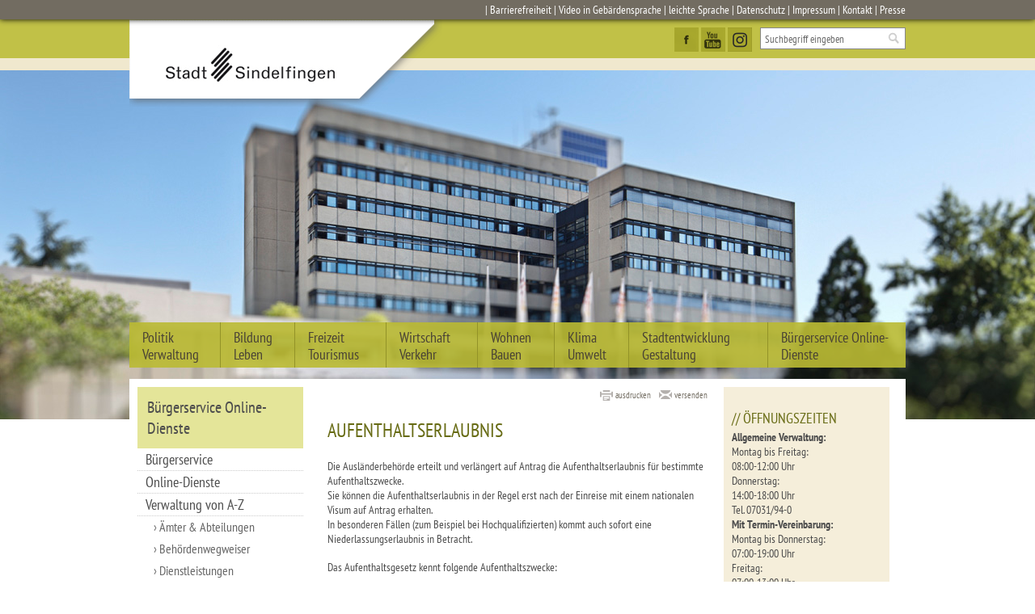

--- FILE ---
content_type: text/html;charset=UTF-8
request_url: https://www.sindelfingen.de/-/lebenslagen/leb5000122/mid1
body_size: 14279
content:
<!DOCTYPE HTML>
<html prefix="og: http://ogp.me/ns#" lang="de" dir="ltr">
<head>
<meta charset="UTF-8">
<meta name="viewport" content="width=device-width, initial-scale=1.0">
<meta name="generator" content="dvv-Mastertemplates 24.2.0.1-RELEASE">
<meta name="keywords" content="Internetauftritt der Stadt Sindelfingen">
<meta name="description" content="Hilfethemen zu Lebenslagen für Bürgerinnen und Bürger der Stadt Sindelfingen">
<meta name="og:title" content="Lebenslagen">
<meta name="og:description" content="Hilfethemen zu Lebenslagen für Bürgerinnen und Bürger der Stadt Sindelfingen">
<meta name="og:type" content="website">
<meta name="og:locale" content="de">
<meta name="og:url" content="https://www.sindelfingen.de/start/buergerservice+online-dienste/lebenslagen.html">
<meta name="robots" content="index, follow">
<title>Lebenslagen Aufenthaltserlaubnis | Stadt Sindelfingen</title>
<link rel="shortcut icon" href="/site/Sindelfingen-Internet/resourceCached/24.2.0/img/favicon.ico">
<link href="/site/Sindelfingen-Internet/search/5786506/index.html" rel="search" title="Suche">
<link href="/common/js/jQuery/jquery-ui-themes/1.13.2/smoothness/jquery-ui.min.css" rel="stylesheet" type="text/css">
<link href="/site/Sindelfingen-Internet/resourceCached/24.2.0/css/master.css" rel="stylesheet" type="text/css">
<link href="/site/Sindelfingen-Internet/resourceCached/24.2.0/css/custom.css" rel="stylesheet" type="text/css">
<link href="/site/Sindelfingen-Internet/resourceCached/24.2.0/css/subdomain.css" rel="stylesheet" type="text/css">
<link href="/site/Sindelfingen-Internet/resourceCached/24.2.0/css/slicknav.css" rel="stylesheet" type="text/css">
<link href="/site/Sindelfingen-Internet/resourceCached/24.2.0/css/owl.carousel.css" rel="stylesheet" type="text/css">
<link href="/site/Sindelfingen-Internet/resourceCached/24.2.0/css/owl.theme.css" rel="stylesheet" type="text/css">
<link href="/site/Sindelfingen-Internet/resourceCached/24.2.0/css/support.css" rel="stylesheet" type="text/css">
<meta name="apple-itunes-app" content="app-id=1177934903">
<!--
<meta name="google-play-app" content="app-id=de.kdrs.app.sindelfingen">
-->
<!-- Start SmartBanner configuration -->
<meta name="smartbanner:title" content="Sindelfingen Official">
<meta name="smartbanner:author" content="Komm.ONE">
<meta name="smartbanner:price" content="Kostenlos">
<meta name="smartbanner:price-suffix-apple" content=" - On the App Store">
<meta name="smartbanner:price-suffix-google" content=" - In Google Play">
<meta name="smartbanner:icon-apple" content="http://is5.mzstatic.com/image/thumb/Purple128/v4/c5/19/1b/c5191bbd-597d-9087-08f3-b23f95af448f/source/175x175bb.jpg">
<meta name="smartbanner:icon-google" content="https://lh3.googleusercontent.com/tLlfbnk-EPDiJZCG0imhMnWhMc4PwbCb4Zi11hnnoMZWJQbg9jV1a28bSMAybpeDc7c=w300">
<meta name="smartbanner:button" content="Anzeigen">
<meta name="smartbanner:button-url-apple" content="https://itunes.apple.com/de/app/sindelfingen-official/id1177934903">
<meta name="smartbanner:button-url-google" content="https://play.google.com/store/apps/details?id=de.kdrs.app.sindelfingen&hl=de">
<meta name="smartbanner:enabled-platforms" content="android">
<!-- End SmartBanner configuration -->
<meta property="og:title" content="Lebenslagen">
<meta property="og:type" content="article">
<meta property="article:publisher" content="https://www.sindelfingen.de/Impressum">
<meta property="og:site_name" content="sindelfingen.de">
<meta property="article:published_time" content="2014-02-20T00:00">
<meta property="article:modified_time" content="2017-08-29T14:04">
<meta property="og:updated_time" content="2017-08-29T00:00">
<!--
<script>
document.getElementsByTagName("video")[0].preload="none";
</script>
-->
<!--[if lt IE 9]><script src="https://raw.github.com/aFarkas/html5shiv/master/dist/html5shiv.js"></script><![endif]-->
<script src="https://www.sindelfingen.de/ccm19os/os19ccm/public/index.php/app.js?apiKey=b1659ee1352a3cc6254e6c5ecd41428b7422d093b56ad3d4&amp;domain=c971cfa" referrerpolicy="origin"></script><script src="/common/js/jQuery/3.6.4/jquery.min.js"></script>
<script src="/common/js/jQuery/external/dvvWidth/dvvSizes-min.js"></script>
<script src="/common/js/jQuery/jquery-ui/1.13.2_k1/jquery-ui.min.js"></script>
<script src="/site/Sindelfingen-Internet/resourceCached/24.2.0/mergedScript_de.js"></script>
<script src="/site/Sindelfingen-Internet/resourceCached/24.2.0/js/jquery.jkit.custom.1.2.16.min.js"></script>
<script src="/site/Sindelfingen-Internet/resourceCached/24.2.0/js/jquery.slicknav.min.js"></script>
<script src="/site/Sindelfingen-Internet/resourceCached/24.2.0/js/custom.js"></script>
<script src="/site/Sindelfingen-Internet/resourceCached/24.2.0/js/subdomain.js"></script>
<script src="/site/Sindelfingen-Internet/resourceCached/24.2.0/js/owl.carousel.js"></script>
<script src="/site/Sindelfingen-Internet/resourceCached/24.2.0/js/smartbanner.min.js"></script>
<script defer src="/site/Sindelfingen-Internet/resourceCached/24.2.0/search-autocomplete/autocomplete.js"></script>
<script>
jQuery.noConflict();
jQuery(function(){jQuery.dvvWidth({"widths": [0, 475, 740, 960]});});
jQuery(function () {
    jQuery('.pbsearch-autocomplete').pbsearch_autocomplete({
        url: '/site/Sindelfingen-Internet/search-autocomplete/5786506/index.html',
        delay: 300,
        maxTerms: 5,
        minLength: 3,
        rows: 20,
        avoidParallelRequests: true
    });
});
</script>
<link href="/site/Sindelfingen-Internet/resourceCached/24.2.0/service-bw/css/sbw.css" rel="stylesheet" type="text/css">
</head>
<body id="node5786506" class="knot_3327163 lebenslage-detail body_node">
<header id="header">
  <div class="ym-wrapper">
    <div class="ym-wbox">
<!-- top-custom.vm start -->
<!-- hier steht ein Hinweis -->
<div class="centrifier" id="topnav-bar">
  <div class="ym-grid">
    <div class="ym-gr">
      <nav id="topnav">
        <ul class="ym-skiplinks">
          <li><a class="ym-skip" href="#navigation">Gehe zum Navigationsbereich</a></li>
          <li><a class="ym-skip" href="#content">Gehe zum Inhalt</a></li>
        </ul>
        <!--
<span id="loginout"><a href="/auth/index.html?secure=true&amp;url=%2F-%2Flebenslagen%2Fleb5000122%2Fmid1"><img src="/master/img/leer8x8.gif" alt=""></a></span>
-->
<span class="kontrast">

        </span>
<ul>
<li><a href="/site/Sindelfingen-Internet/node/17310094/index.html">Barrierefreiheit </a></li>
<li><a href="/site/Sindelfingen-Internet/node/20159631/index.html">Video in Gebärdensprache</a></li>
<li><a href="/site/Sindelfingen-Internet/node/18054939/index.html">leichte Sprache</a></li>
<li><a href="/site/Sindelfingen-Internet/node/7130419/index.html">Datenschutz</a></li>
<li><a href="/site/Sindelfingen-Internet/node/4153242/index.html">Impressum</a></li>
<li><a href="/site/Sindelfingen-Internet/node/5653735/index.html">Kontakt</a></li>
<li><a href="/site/Sindelfingen-Internet/node/4553912/index.html">Presse</a></li>
</ul>
      </nav>
    </div>
  </div>
</div>
<div class="centrifier" id="top-bar">
  <div class="ym-grid ym-noprint linearize-level-2">
    <div class="ym-g50 ym-gl">
      <a href="/start.html" class="logo">Startseite Stadt Sindelfingen</a>
    </div>
    <div class="ym-g50 ym-gr">
<div id="quicksearch" class="quicksearchdiv">
    <form action="/site/Sindelfingen-Internet/search/3306332/index.html" class="quicksearch noprint" method="GET" role="search" aria-label="Suche">
                <input type="hidden" name="quicksearch" value="true">
        <div class="nowrap">
            <input  type="search" name="query" id="qs_query"
                                        class="quicksearchtext pbsearch-autocomplete"
                                        value="Suchbegriff eingeben"
                                        onFocus="if(this.value == this.defaultValue){this.value = '';}">
            <button class="quicksearchimg">
				<img src="/site/Sindelfingen-Internet/resourceCached/24.2.0/img/links/button-search.png"
                   alt="Suche starten">
		    </button>
        </div>
    </form>
</div>
      <ul class="social-links">
        <li>
          <a href="https://www.facebook.com/sindelfingen.de" target="_blank"><img src="/site/Sindelfingen-Internet/resourceCached/24.2.0/img/facebook-icon.png" alt="Facebook"></a>
        </li>
        <li>
          <a href="https://www.youtube.com/StadtSindelfingen" target="_blank"><img src="/site/Sindelfingen-Internet/resourceCached/24.2.0/img/youtube-icon.png" alt="Youtube"></a>
        </li>
        <li>
          <a href="https://www.instagram.com/stadtsindelfingen/" target="_blank"><img src="/site/Sindelfingen-Internet/resourceCached/24.2.0/img/instagram-icon.png" alt="Instagram"></a>
        </li>
      </ul>
    </div>
  </div>
</div>
      <nav class="centrifier" id="nav" style="background: url(/site/Sindelfingen-Internet/get/params_E485239057/19093364/Header_Rathaus_kleiner.jpg) no-repeat center;">
  <a id="navigation"></a>
  <div class="ym-hlist">
    <ul class="nav">
 <li class="nav_3327144"><a accesskey="1" href="/start/Politik+Verwaltung.html" title="Politik Verwaltung [1]">Politik Verwaltung</a></li>
 <li class="nav_3327177"><a accesskey="2" href="/start/Bildung+Leben.html" title="Bildung Leben [2]">Bildung Leben</a></li>
 <li class="nav_3352348"><a accesskey="3" href="/start/Freizeit+Tourismus.html" title="Freizeit Tourismus [3]">Freizeit Tourismus</a></li>
 <li class="nav_3352373"><a accesskey="4" href="/start/Wirtschaft+Verkehr.html" title="Wirtschaft Verkehr [4]">Wirtschaft Verkehr</a></li>
 <li class="nav_3352387"><a accesskey="5" href="/start/Wohnen+Bauen.html" title="Wohnen Bauen [5]">Wohnen Bauen</a></li>
 <li class="nav_3352408"><a accesskey="6" href="/start/Klima+Umwelt.html" title="Klima Umwelt [6]">Klima Umwelt</a></li>
 <li class="nav_3352419"><a accesskey="7" href="/start/Stadtentwicklung+Gestaltung.html" title="Stadtentwicklung Gestaltung [7]">Stadtentwicklung Gestaltung</a></li>
 <li class="nav_3327163 currentParent"><a accesskey="8" href="/start/buergerservice+online-dienste.html" title="Bürgerservice Online-Dienste [8]">Bürgerservice Online-Dienste</a></li>
</ul>
  </div>
</nav>
<div class="flyer-nav" style="display:none;">
  <div id="levelonename">
    Bürgerservice Online-Dienste
  </div>
<ul class="ym-vlist">
 <li><a href="/start/Politik+Verwaltung.html">Politik Verwaltung</a>
  <ul>
   <li><a href="/start/Politik+Verwaltung/Politik.html">Politik</a>
    <ul>
     <li><a href="/start/Politik+Verwaltung/Buergermeister.html">Bürgermeister</a></li>
     <li><a href="/start/Politik+Verwaltung/Gemeinderat.html">Gemeinderat</a>
      <ul>
       <li><a href="/start/Politik+Verwaltung/BIS.html">Ratsinfosystem</a></li>
       <li><a href="/start/Politik+Verwaltung/sitzungsvideos.html">Sitzungsvideos</a>
        <ul>
         <li><a href="/start/Politik+Verwaltung/gemeinderat+18_11_2025.html">Gemeinderat 18.11.2025</a></li>
         <li><a href="/start/Politik+Verwaltung/gemeinderat+21_10_2025.html">Gemeinderat 21.10.2025</a></li>
         <li><a href="/start/Politik+Verwaltung/gemeinderat+22_+_+23_07_2025.html">Gemeinderat 22. &amp; 23.07.2025</a></li>
        </ul></li>
      </ul></li>
     <li><a href="/start/Politik+Verwaltung/Jugendgemeinderat.html">Jugendgemeinderat</a>
      <ul>
       <li><a href="/start/Politik+Verwaltung/Aktuelles+aus+dem+JGR.html">Aktuelles aus dem JGR</a></li>
       <li><a href="/start/Politik+Verwaltung/jgr+wahl+2025.html">JGR Wahl 2025</a></li>
      </ul></li>
     <li><a href="/start/Politik+Verwaltung/Wahlen+und+Abstimmungen.html">Wahlen</a>
      <ul>
       <li><a href="/start/Politik+Verwaltung/ob-wahl+2025.html">OB-Wahl 2025</a></li>
       <li><a href="/start/Politik+Verwaltung/bundestagswahl+2025.html">Bundestagswahl 2025</a></li>
       <li><a href="/start/Politik+Verwaltung/Wahlergebnisse.html">Wahlergebnisse</a></li>
      </ul></li>
    </ul></li>
   <li><a href="/start/Politik+Verwaltung/Haushalt+und+Finanzen.html">Haushalt und Finanzen</a>
    <ul>
     <li><a href="/start/Politik+Verwaltung/Haushalt.html">Haushalt</a>
      <ul>
       <li><a href="/start/Politik+Verwaltung/doppelhaushalt+2025_26.html">Doppelhaushalt 2025/26</a></li>
       <li><a href="/start/Politik+Verwaltung/doppelhaushalt+2023_24.html">Doppelhaushalt 2023/24</a></li>
       <li><a href="/start/Politik+Verwaltung/buergerinfohaushalt.html">Doppelhaushalt 2021/2022 und Haushaltskonsolidierung </a></li>
      </ul></li>
     <li><a href="/start/Politik+Verwaltung/Steuern+und+Hebesaetze.html">Steuern und Hebesätze</a></li>
     <li><a href="/start/Politik+Verwaltung/Beteiligungen.html">Beteiligungen</a></li>
    </ul></li>
   <li><a href="/start/Politik+Verwaltung/Stadtportrait.html">Stadtportrait</a>
    <ul>
     <li><a href="/start/Politik+Verwaltung/Stadtgeschichte.html">Stadtgeschichte</a></li>
     <li><a href="/start/Politik+Verwaltung/Zahlen_Daten_Fakten.html">Zahlen/Daten/Fakten</a></li>
     <li><a href="/start/Politik+Verwaltung/fair+trade+stadt.html">Fair Trade Stadt</a>
      <ul>
       <li><a href="/19087005.html">Aktuelles</a></li>
       <li><a href="/start/Politik+Verwaltung/was+ist+fair+trade_.html">Was ist Fair Trade?</a></li>
       <li><a href="/start/Politik+Verwaltung/fair+trade+in+sindelfingen.html">Fair Trade in Sindelfingen</a></li>
       <li><a href="/start/Politik+Verwaltung/fairtrade+towns+kampagne.html">Fairtrade Towns Kampagne </a></li>
       <li><a href="/start/Politik+Verwaltung/produktvielfalt.html">Produktvielfalt</a></li>
       <li><a href="/start/Politik+Verwaltung/fairepartner.html">Beteiligte Gastronomiebetriebe und Einzelhändler</a></li>
      </ul></li>
    </ul></li>
   <li><a href="/start/Politik+Verwaltung/Teilorte.html">Teilorte</a></li>
   <li><a href="/start/Politik+Verwaltung/karriere.html">Karriere</a>
    <ul>
     <li><a href="/start/Politik+Verwaltung/Stellenboerse.html">Stellenbörse</a></li>
     <li><a href="/start/Politik+Verwaltung/ausbildung.html">Ausbildung &amp; Studium</a>
      <ul>
       <li><a href="/start/Politik+Verwaltung/Aktuelle+Ausbildungsplaetze.html">Infos zur Ausbildung</a></li>
       <li><a href="/start/Politik+Verwaltung/Tipps+fuer+die+Bewerbung.html">Tipps für die Bewerbung</a></li>
      </ul></li>
    </ul></li>
   <li><a href="/start/Politik+Verwaltung/Europa.html">Europa</a>
    <ul>
     <li><a href="/start/Politik+Verwaltung/Internationale+Angelegenheiten.html">Internationale Angelegenheiten</a>
      <ul>
       <li><a href="/start/Politik+Verwaltung/Aufgaben+des+Europabueros.html">Aufgaben des Europabüros</a></li>
      </ul></li>
     <li><a href="/start/Politik+Verwaltung/Partnerstaedte.html">Partnerstädte</a>
      <ul>
       <li><a href="/start/Politik+Verwaltung/Chelm.html">Chelm</a></li>
       <li><a href="/start/Politik+Verwaltung/Corbeil_Essonnes.html">Corbeil-Essonnes</a></li>
       <li><a href="/start/Politik+Verwaltung/Dronfield.html">Dronfield</a></li>
       <li><a href="/start/Politik+Verwaltung/Gyoer.html">Györ</a></li>
       <li><a href="/start/Politik+Verwaltung/ost-samos.html">Ost-Samos</a></li>
       <li><a href="/start/Politik+Verwaltung/Schaffhausen.html">Schaffhausen</a></li>
       <li><a href="/start/Politik+Verwaltung/Sondrio.html">Sondrio</a></li>
       <li><a href="/start/Politik+Verwaltung/Torgau.html">Torgau</a></li>
       <li><a href="/start/Politik+Verwaltung/Buero+fuer+Staedtepartnerschaften.html">Büro für Städtepartnerschaften</a></li>
      </ul></li>
    </ul></li>
   <li><a href="/start/Politik+Verwaltung/Stadtrecht.html">Stadtrecht</a></li>
   <li><a href="/start/Politik+Verwaltung/Stadtverwaltung.html">Stadtverwaltung</a>
    <ul>
     <li><a href="/start/Politik+Verwaltung/Stadtzeitung.html">Stadtzeitung</a></li>
    </ul></li>
  </ul></li>
 <li><a href="/start/Bildung+Leben.html">Bildung Leben</a>
  <ul>
   <li><a href="/start/Bildung+Leben/Bildung.html">Bildung</a>
    <ul>
     <li><a href="/start/Bildung+Leben/Schulen.html">Schulen</a>
      <ul>
       <li><a href="/start/Bildung+Leben/Informationen+_+Ferienplaene.html">Informationen &amp; Ferienpläne</a></li>
       <li><a href="/start/Bildung+Leben/Schulwegplaene.html">Schulwegpläne</a></li>
       <li><a href="/start/Bildung+Leben/Schulradwegplaene.html">Schulradwegpläne</a></li>
       <li><a href="/start/Bildung+Leben/Verlaessliche+Grundschule.html">Betreuung an Schulen / Verlässliche Grundschule</a></li>
      </ul></li>
     <li><a href="/6085176.html">Kindertagesstätten</a>
      <ul>
       <li><a href="/3306332_3327177_3673803_6085176_4264855.html">Städtische Kindertagesstätten</a></li>
       <li><a href="/3306332_3327177_3673803_6085176_4158280.html">Betreuungsangebote</a></li>
       <li><a href="/3306332_3327177_3673803_6085176_4158276.html">Vormerkung und Tag der offenen KiTa-Türen</a></li>
       <li><a href="/3306332_3327177_3673803_6085176_16606594.html">"Next Job Reggio-KiTa"</a></li>
       <li><a href="/3306332_3327177_3673803_6085176_4159323.html">Kirchliche und freie Träger von Kindertagesstätten</a></li>
      </ul></li>
     <li><a href="/start/Bildung+Leben/Jugendforscht.html">Jugend forscht</a></li>
     <li><a href="/start/Bildung+Leben/wissenstage.html">Sindelfinger Wissenstage</a>
      <ul>
       <li><a href="/24522863.html">Wissenstage 2025</a></li>
       <li><a href="/22987607.html">Wissenstage 2024</a></li>
       <li><a href="/start/Bildung+Leben/wissenstage+2023.html">Wissenstage 2023</a></li>
       <li><a href="/20778914.html">Wissenstage 2021</a></li>
       <li><a href="/17388981.html">Wissenstage 2020</a></li>
       <li><a href="/start/Bildung+Leben/wissenstage+2019.html">Wissenstage 2019</a></li>
       <li><a href="/start/Bildung+Leben/wissenstage+2018.html">Wissenstage 2018</a></li>
      </ul></li>
     <li><a href="/start/Bildung+Leben/Kulturelle+Bildung.html">Kulturelle Bildung</a></li>
     <li><a href="/start/Bildung+Leben/sonstigebildungseinrichtungen.html">Sonstige Bildungseinrichtungen</a></li>
    </ul></li>
   <li><a href="/start/Bildung+Leben/Betreuung.html">Betreuung</a>
    <ul>
     <li><a href="/start/Bildung+Leben/kitas.html">Kindertagesstätten</a>
      <ul>
       <li><a href="/start/Bildung+Leben/SindelfingerKitas.html">Städtische Kindertagesstätten</a></li>
       <li><a href="/start/Bildung+Leben/Betreuungsformen.html">Betreuungsangebote</a></li>
       <li><a href="/start/Bildung+Leben/Vormerkung.html">Vormerkung und Tag der offenen KiTa-Türen</a></li>
       <li><a href="/start/Bildung+Leben/_next+job+reggio-kita_.html">"Next Job Reggio-KiTa"</a></li>
       <li><a href="/start/Bildung+Leben/freie-traeger-kindertagesstaetten.html">Kirchliche und freie Träger von Kindertagesstätten</a></li>
      </ul></li>
     <li><a href="/start/Bildung+Leben/Betreuung+an+Schulen.html">Betreuung an Schulen / Verlässliche Grundschule</a></li>
     <li><a href="/start/Bildung+Leben/Ferienbetreuung.html">Ferienbetreuung</a></li>
     <li><a href="/5639056.html">Rat, Hilfe und Wohnen</a></li>
     <li><a href="/start/Bildung+Leben/kindertagespflege.html">Kindertagespflege</a></li>
    </ul></li>
   <li><a href="/start/Bildung+Leben/Familien.html">Familien</a>
    <ul>
     <li><a href="/start/Bildung+Leben/kinder.html">Kinder</a>
      <ul>
       <li><a href="/start/Bildung+Leben/weltkindertag.html">Weltkindertag</a></li>
       <li><a href="/start/Bildung+Leben/Kinderbuero.html">Kinderbüro</a>
        <ul>
         <li><a href="/start/Bildung+Leben/kinderbeteiligungfloschenstadion.html">Kinderbeteiligung zur Spielfläche beim Floschenstadion </a></li>
         <li><a href="/start/Bildung+Leben/kinder+machen+mit.html">Kinder machen mit</a></li>
         <li><a href="/start/Bildung+Leben/Kinderversammlung.html">Kinderversammlung</a></li>
         <li><a href="/start/Bildung+Leben/kinderlinks.html">Kinderlinks </a></li>
        </ul></li>
       <li><a href="/start/Bildung+Leben/Kinderrechte.html">Kinderrechte</a></li>
       <li><a href="/start/Bildung+Leben/kinderspielplaetze.html">Kinderspielplätze</a></li>
       <li><a href="/start/Bildung+Leben/Kinderstadtteilplan.html">Kinderstadtteilplan</a></li>
       <li><a href="/start/Bildung+Leben/Aktion+_Gute+Fee_.html">Aktion „Gute Fee“</a></li>
       <li><a href="/start/Bildung+Leben/Offene+Kinderarbeit.html">Offene Kinderarbeit</a></li>
       <li><a href="/start/Bildung+Leben/familienzentren.html">Familienzentren</a></li>
      </ul></li>
     <li><a href="/start/Bildung+Leben/Jugendbuero.html">Jugendliche</a>
      <ul>
       <li><a href="/start/Bildung+Leben/Jugendarbeit_hilfe+A_Z.html">Jugendarbeit/-hilfe A-Z</a></li>
       <li><a href="/5332229.html">Jugendgemeinderat</a>
        <ul>
         <li><a href="/3306332_3327177_3673825_4251807_5332229_10654522.html">Aktuelles aus dem JGR</a></li>
         <li><a href="/3306332_3327177_3673825_4251807_5332229_13337784.html">JGR Wahl 2025</a></li>
        </ul></li>
      </ul></li>
     <li><a href="/start/Bildung+Leben/Senioren.html">Seniorinnen und Senioren</a>
      <ul>
       <li><a href="/start/Bildung+Leben/Freizeitangebote.html">Freizeitangebote</a></li>
       <li><a href="/start/Bildung+Leben/Rat_+Hilfe+und+Wohnen.html">Rat, Hilfe und Wohnen</a></li>
       <li><a href="/start/Bildung+Leben/Stadtseniorenrat.html">Stadtseniorenrat e.V.</a></li>
       <li><a href="/start/Bildung+Leben/kreisseniorenrat+boeblingen+e_v_.html">Kreisseniorenrat Böblingen e.V. </a></li>
      </ul></li>
    </ul></li>
   <li><a href="/start/Bildung+Leben/interkulturelles+miteinander.html">Interkulturelles Miteinander</a>
    <ul>
     <li><a href="/start/Bildung+Leben/Integration.html">Weiterentwicklung der Integrationsarbeit</a></li>
     <li><a href="/start/Bildung+Leben/Christlich_Islamischer+Dialog.html">Christlich-Islamischer Dialog</a></li>
     <li><a href="/start/Bildung+Leben/Sprachkurse.html">Sprachkurse</a></li>
     <li><a href="/start/Bildung+Leben/gefluechtete.html">Geflüchtete</a></li>
     <li><a href="/start/Bildung+Leben/teamdemokratie.html">Team Demokratie</a></li>
    </ul></li>
   <li><a href="/start/Bildung+Leben/Glaube.html">Glaube</a>
    <ul>
     <li><a href="/start/Bildung+Leben/Kirchen.html">Kirchen</a></li>
     <li><a href="/start/Bildung+Leben/Moscheen.html">Moscheen</a></li>
    </ul></li>
   <li><a href="/start/Bildung+Leben/vereine.html">Vereine</a></li>
   <li><a href="/start/Bildung+Leben/buergerschaftliches+engagement.html">Bürgerschaftliches Engagement</a></li>
   <li><a href="/start/Bildung+Leben/Buergerstiftung.html">Bürgerstiftung</a></li>
   <li><a href="/start/Bildung+Leben/Buergertreffs.html">Bürgertreffs</a>
    <ul>
     <li><a href="/start/Bildung+Leben/Ernst_Schaefer_Haus.html">Ernst-Schäfer-Haus</a></li>
     <li><a href="/start/Bildung+Leben/Inseltreff+Eichholz.html">Inseltreff Eichholz</a></li>
     <li><a href="/start/Bildung+Leben/Treffpunkt+Viehweide.html">Treffpunkt Viehweide</a></li>
    </ul></li>
   <li><a href="/start/Bildung+Leben/rat+fuer+vielfalt_+teilhabe+und+dialog.html">Rat für Vielfalt, Teilhabe und Dialog</a></li>
   <li><a href="/start/Bildung+Leben/Sindelfingen+barrierefrei.html">Sindelfingen barrierefrei</a></li>
   <li><a href="/start/Bildung+Leben/aerzteversorgung.html">Ärzteversorgung</a></li>
   <li><a href="/start/Bildung+Leben/defibrillatoren.html">Defibrillatoren</a></li>
  </ul></li>
 <li><a href="/start/Freizeit+Tourismus.html">Freizeit Tourismus</a>
  <ul>
   <li><a href="/start/Freizeit+Tourismus/Veranstaltungskalender.html">Veranstaltungskalender</a>
    <ul>
     <li><a href="/start/Freizeit+Tourismus/Eintrag+von+Veranstaltungen.html">Eintrag von Veranstaltungen</a></li>
    </ul></li>
   <li><a href="/start/Freizeit+Tourismus/Tourismus.html">Tourismus</a></li>
   <li><a href="/start/Freizeit+Tourismus/Kultur.html">Kultur</a>
    <ul>
     <li><a href="/start/Freizeit+Tourismus/Langzeitprojektvor80jahren.html">Langzeitprojekt "Vor 80 Jahren - Sindelfingen im Krieg"</a></li>
     <li><a href="/start/Freizeit+Tourismus/SonderausstellungStaunen.html">Onlineangebot: Sonderausstellung "Staunen, nichts als Staunen"</a></li>
     <li><a href="/start/Freizeit+Tourismus/outofthedark.html">Onlineangebot: Out of the dark </a></li>
     <li><a href="/start/Freizeit+Tourismus/sindelfingenswegindiemoderne.html">Sindelfingens Weg in die Moderne 1918-1932</a></li>
    </ul></li>
   <li><a href="/start/Freizeit+Tourismus/Sport.html">Sport</a>
    <ul>
     <li><a href="/start/Freizeit+Tourismus/Sportstadt+Sindelfingen.html">Sportstadt Sindelfingen</a>
      <ul>
       <li><a href="/start/Freizeit+Tourismus/sporthighlights.html">Sporthighlights</a></li>
       <li><a href="/start/Freizeit+Tourismus/sportvereine.html">Sportvereine</a></li>
       <li><a href="/start/Freizeit+Tourismus/Sportnetzwerke.html">Sportnetzwerke</a></li>
       <li><a href="/start/Freizeit+Tourismus/Sportentwicklung.html">Sportentwicklung</a></li>
       <li><a href="/start/Freizeit+Tourismus/Stadtentwicklung+Unterrieden_Floschen.html">Stadtentwicklung Unterrieden/Floschen</a></li>
       <li><a href="/start/Freizeit+Tourismus/Sportfoerderung.html">Sportförderung</a></li>
       <li><a href="/start/Freizeit+Tourismus/Sportlerehrung.html">Sportlerehrung</a></li>
       <li><a href="/start/Freizeit+Tourismus/Spitzensport.html">Spitzensport</a></li>
      </ul></li>
     <li><a href="/start/Freizeit+Tourismus/Sporteinrichtungen.html">Sporteinrichtungen</a>
      <ul>
       <li><a href="/start/Freizeit+Tourismus/Bolzplaetze+und+Skateanlagen.html">Bolzplätze und Skateanlagen</a></li>
       <li><a href="/start/Freizeit+Tourismus/Boule_+Minigolf_+Tischtennis.html">Boule und Tischtennis</a></li>
       <li><a href="/start/Freizeit+Tourismus/sportbelegungen.html">Sportbelegungen</a></li>
      </ul></li>
     <li><a href="/start/Freizeit+Tourismus/Baeder.html">Bäder</a>
      <ul>
       <li><a href="/start/Freizeit+Tourismus/Badezentrum.html">Badezentrum</a></li>
       <li><a href="/start/Freizeit+Tourismus/Gartenhallenbad+Maichingen.html">Gartenhallenbad Maichingen</a></li>
       <li><a href="/start/Freizeit+Tourismus/Klostergartenbad.html">Klostergartenbad</a></li>
       <li><a href="/start/Freizeit+Tourismus/familienbad.html">Familienbad Sindelfingen</a>
        <ul>
         <li><a href="/start/Freizeit+Tourismus/planungswettbewerb+zur+neukonzeption.html">Planungswettbewerb zur Neukonzeption</a></li>
        </ul></li>
      </ul></li>
    </ul></li>
   <li><a href="/4125587.html">Naherholung</a>
    <ul>
     <li><a href="/start/Freizeit+Tourismus/Gruenanlagen.html">Grünanlagen</a>
      <ul>
       <li><a href="/start/Freizeit+Tourismus/parks.html">Parks</a></li>
       <li><a href="/start/Freizeit+Tourismus/Kleingaerten+und+Grabelandanlagen.html">Kleingärten und Grabelandanlagen</a></li>
       <li><a href="/start/Freizeit+Tourismus/Patenschaften.html">Patenschaften</a>
        <ul>
         <li><a href="/start/Freizeit+Tourismus/Uebernahme+Patenschaft.html">Übernahme Patenschaft</a></li>
        </ul></li>
      </ul></li>
     <li><a href="/start/Freizeit+Tourismus/Stadtwald.html">Stadtwald</a>
      <ul>
       <li><a href="/start/Freizeit+Tourismus/oekologie.html">Ökologie</a></li>
       <li><a href="/start/Freizeit+Tourismus/oekonomie.html">Ökonomie</a></li>
       <li><a href="/start/Freizeit+Tourismus/sozialfunktion.html">Sozialfunktion</a></li>
      </ul></li>
     <li><a href="/start/Freizeit+Tourismus/eichenprozessionsspinner.html">Eichenprozessionsspinner</a></li>
     <li><a href="/start/Freizeit+Tourismus/Spielplaetze.html">Spielplätze</a></li>
     <li><a href="/start/Freizeit+Tourismus/hunde.html">Hunde</a></li>
     <li><a href="/start/Freizeit+Tourismus/biodiversitaetspfad.html">Biodiversitätspfad</a></li>
    </ul></li>
  </ul></li>
 <li><a href="/start/Wirtschaft+Verkehr.html">Wirtschaft Verkehr</a>
  <ul>
   <li><a href="/start/Wirtschaft+Verkehr/Wirtschaft.html">Wirtschaft</a>
    <ul>
     <li><a href="/start/Wirtschaft+Verkehr/Ausschreibungen.html">Ausschreibungen</a>
      <ul>
       <li><a href="/start/Wirtschaft+Verkehr/Oeffentliche+Ausschreibungen.html">Öffentliche Ausschreibungen</a></li>
       <li><a href="/start/Wirtschaft+Verkehr/Beabsichtigte+Beschraenkte+Ausschreibungen.html">Beabsichtigte Beschränkte Ausschreibungen</a></li>
       <li><a href="/start/Wirtschaft+Verkehr/Vergebene+Auftraege.html">Vergebene Aufträge</a></li>
      </ul></li>
     <li><a href="/start/Wirtschaft+Verkehr/Wirtschaftsfoerderung.html">Wirtschaftsförderung</a></li>
     <li><a href="/start/Wirtschaft+Verkehr/Wirtschaftsstandort+Sindelfingen.html">Wirtschaftsstandort Sindelfingen</a></li>
     <li><a href="/start/Wirtschaft+Verkehr/Foerderung+und+Beratung.html">Förderung und Beratung</a></li>
     <li><a href="/start/Wirtschaft+Verkehr/RAL.html">RAL - Mittelstandsorientierte Kommunalverwaltung</a></li>
    </ul></li>
   <li><a href="/start/Wirtschaft+Verkehr/Verkehr.html">Verkehr</a>
    <ul>
     <li><a href="/start/Wirtschaft+Verkehr/Konzepte+und+Projekte.html">Konzepte und Projekte</a>
      <ul>
       <li><a href="/start/Wirtschaft+Verkehr/fahr-+und+parkraumkonzept+innenstadt.html">Fahr- und Parkraumkonzept Innenstadt</a></li>
       <li><a href="/start/Wirtschaft+Verkehr/ausbauA81.html">Ausbau A81</a>
        <ul>
         <li><a href="/start/Wirtschaft+Verkehr/Strassennetz+Sifi+Ost.html">Straßennetz Sindelfingen-Ost</a></li>
        </ul></li>
       <li><a href="/15786928.html">Radverkehrskonzeption</a></li>
       <li><a href="/start/Wirtschaft+Verkehr/mobilitaetsnetzwerk.html">Mobilitätsnetzwerk</a></li>
       <li><a href="/start/Wirtschaft+Verkehr/mobilitaetspunkt.html">Mobilitätspunkt am Bahnhof</a></li>
       <li><a href="/start/Wirtschaft+Verkehr/mobilitaetsumfrage.html">Mobilitätsumfrage</a></li>
      </ul></li>
     <li><a href="/start/Wirtschaft+Verkehr/Bus+und+Bahn.html">Bus und Bahn</a>
      <ul>
       <li><a href="/start/Wirtschaft+Verkehr/stadtbusverkehr.html">Stadtbusverkehr Böblingen/Sindelfingen</a></li>
      </ul></li>
     <li><a href="/start/Wirtschaft+Verkehr/Auto.html">Auto</a>
      <ul>
       <li><a href="/start/Wirtschaft+Verkehr/Elektromobilitaet.html">Elektromobilität</a>
        <ul>
         <li><a href="/start/Wirtschaft+Verkehr/richtlinie+elektromobilitaet.html">Richtlinie Elektromobilität</a></li>
         <li><a href="/start/Wirtschaft+Verkehr/e-lade-konzept.html">E-Lade-Konzept</a></li>
         <li><a href="/start/Wirtschaft+Verkehr/erste+ausbaustufe+e-lade-konzept.html">Erste Ausbaustufe E-Lade-Konzept</a></li>
         <li><a href="/start/Wirtschaft+Verkehr/vergangene+standortverfahren.html">Vergangene Standortverfahren</a></li>
         <li><a href="/start/Wirtschaft+Verkehr/bekanntmachung+_+aufruf+zur+einreichung+einer+interessebekundung.html">Bekanntmachung / Aufruf zur Einreichung einer Interessebekundung</a></li>
        </ul></li>
       <li><a href="/start/Wirtschaft+Verkehr/Parken.html">Parken</a></li>
      </ul></li>
     <li><a href="/start/Wirtschaft+Verkehr/carsharing.html">Carsharing</a></li>
     <li><a href="/start/Wirtschaft+Verkehr/Fahrrad.html">Fahrrad</a>
      <ul>
       <li><a href="/start/Wirtschaft+Verkehr/Radnetzkonzeption.html">Radverkehrskonzeption</a></li>
       <li><a href="/start/Wirtschaft+Verkehr/regioradstuttgart.html">RegioRad Stuttgart</a></li>
       <li><a href="/start/Wirtschaft+Verkehr/umsetzunghauptradrouten.html">Umsetzung Hauptradrouten</a></li>
       <li><a href="/start/Wirtschaft+Verkehr/stadtradeln.html">Stadtradeln</a></li>
      </ul></li>
     <li><a href="/start/Wirtschaft+Verkehr/e-scooter.html">E-Scooter</a></li>
     <li><a href="/start/Wirtschaft+Verkehr/Strassen+und+Bruecken.html">Straßen und Brücken</a></li>
     <li><a href="/start/Wirtschaft+Verkehr/Baustellenuebersicht.html">Baustellenübersicht</a>
      <ul>
       <li><a href="/start/Wirtschaft+Verkehr/baustelleninfo.html">Baustelleninfo</a></li>
      </ul></li>
    </ul></li>
  </ul></li>
 <li><a href="/start/Wohnen+Bauen.html">Wohnen Bauen</a>
  <ul>
   <li><a href="/start/Wohnen+Bauen/BauPunkt.html">BauPunkt</a></li>
   <li><a href="/start/Wohnen+Bauen/bauen.html">Bauen</a>
    <ul>
     <li><a href="/start/Wohnen+Bauen/Vorbereitung+_+Beratung.html">Vorbereitung &amp; Beratung</a></li>
     <li><a href="/start/Wohnen+Bauen/Vom+Bauantrag+bis+zur+Fertigstellung.html">Vom Bauantrag bis zur Fertigstellung</a></li>
     <li><a href="/18300022.html">Formulare</a></li>
     <li><a href="/start/Wohnen+Bauen/Brandschutz.html">Brandschutz</a></li>
     <li><a href="/start/Wohnen+Bauen/Umbau+und+Sanierung.html">Umbau und Sanierung</a></li>
     <li><a href="/start/Wohnen+Bauen/Denkmalpflege.html">Denkmalpflege</a>
      <ul>
       <li><a href="/start/Wohnen+Bauen/jubilaeumschnoedeneck.html">Denkmalgeschützte Schnödenecksiedlung</a></li>
      </ul></li>
     <li><a href="/6240613.html">Bauplätze und Gebrauchtimmobilien</a></li>
    </ul></li>
   <li><a href="/start/Wohnen+Bauen/mieten.html">Mieten</a></li>
   <li><a href="/start/Wohnen+Bauen/Kaufen.html">Kaufen</a>
    <ul>
     <li><a href="/start/Wohnen+Bauen/Bauplaetze+und+Gebrauchtimmobilien.html">Bauplätze und Gebrauchtimmobilien</a></li>
     <li><a href="/start/Wohnen+Bauen/Immobilienwertermittlung.html">Immobilienwertermittlung</a>
      <ul>
       <li><a href="/start/Wohnen+Bauen/bekanntmachung+der+korrektur+der+bodenrichtwerte+grundsteuer+b+und+informationen+zum+grundstuecksmarkt.html">Bekanntmachung der Korrektur der Bodenrichtwerte Grundsteuer B und Informationen zum Grundstücksmarkt</a></li>
      </ul></li>
     <li><a href="/start/Wohnen+Bauen/Vorkaufsrechte.html">Vorkaufsrechte</a></li>
    </ul></li>
   <li><a href="/start/Wohnen+Bauen/Ver_+und+Entsorgung.html">Ver- und Entsorgung</a>
    <ul>
     <li><a href="/start/Wohnen+Bauen/Abwasser.html">Abwasser</a>
      <ul>
       <li><a href="/start/Wohnen+Bauen/Kanalhausanschluesse.html">Kanalhausanschlüsse</a></li>
       <li><a href="/start/Wohnen+Bauen/Gesplittete+Abwassergebuehr.html">Gesplittete Abwassergebühr</a></li>
      </ul></li>
     <li><a href="/start/Wohnen+Bauen/Abfall.html">Abfall</a></li>
    </ul></li>
   <li><a href="/start/Wohnen+Bauen/Laubsammelstellen.html">Laubsammelstellen</a></li>
  </ul></li>
 <li><a href="/start/Klima+Umwelt.html">Klima Umwelt</a>
  <ul>
   <li><a href="/start/Klima+Umwelt/Landschaftsplanung.html">Landschaftsplanung</a></li>
   <li><a href="/start/Klima+Umwelt/Naturschutz.html">Naturschutz</a>
    <ul>
     <li><a href="/start/Klima+Umwelt/Schutzgebiete.html">Schutzgebiete</a></li>
     <li><a href="/start/Klima+Umwelt/streuobstwiesen.html">Streuobstwiesen</a>
      <ul>
       <li><a href="/start/Klima+Umwelt/Praktische+Hilfen.html">Praktische Hilfen</a></li>
       <li><a href="/start/Klima+Umwelt/Gruenes+Klassenzimmer+und+Streuobstpaedagogik.html">Grünes Klassenzimmer und Streuobstpädagogik</a></li>
      </ul></li>
     <li><a href="/start/Klima+Umwelt/Oekosystem+Stadtwald.html">Ökosystem Stadtwald</a></li>
     <li><a href="/start/Klima+Umwelt/Landschaftspflege.html">Landschaftspflege</a></li>
    </ul></li>
   <li><a href="/start/Klima+Umwelt/Umwelt.html">Umwelt</a>
    <ul>
     <li><a href="/start/Klima+Umwelt/Laerm.html">Lärm</a></li>
     <li><a href="/start/Klima+Umwelt/Boden+und+Wasser.html">Boden und Wasser</a>
      <ul>
       <li><a href="/start/Klima+Umwelt/Bodenschutz.html">Bodenschutz</a></li>
       <li><a href="/start/Klima+Umwelt/Altlasten.html">Altlasten</a></li>
       <li><a href="/start/Klima+Umwelt/Grundwasser.html">Grundwasser</a></li>
       <li><a href="/start/Klima+Umwelt/Baugrund.html">Baugrund</a></li>
      </ul></li>
     <li><a href="/start/Klima+Umwelt/Sauberkeit+und+Abfall.html">Sauberkeit und Abfall</a>
      <ul>
       <li><a href="/start/Klima+Umwelt/ver-+und+entsorgung.html">Ver- und Entsorgung</a></li>
       <li><a href="/start/Klima+Umwelt/Aktion+Saubere+Stadt.html">Aktion Saubere Stadt</a></li>
       <li><a href="/start/Klima+Umwelt/sindelfingerputzete.html">Sindelfinger Putzete</a></li>
       <li><a href="/start/Klima+Umwelt/Pfandringe.html">Pfandringe</a></li>
       <li><a href="/start/Klima+Umwelt/Verschenkmarkt+und+Warentauschboerse.html">Verschenkmarkt und Warentauschbörse</a></li>
      </ul></li>
    </ul></li>
   <li><a href="/start/Klima+Umwelt/Klimaschutz.html">Klimaschutz</a>
    <ul>
     <li><a href="/start/Klima+Umwelt/pilotquartier+hinterweil.html">Pilotquartier Hinterweil</a></li>
     <li><a href="/start/Klima+Umwelt/energie-+und+waermewende-wochen.html">Energie- und Wärmewende-Wochen</a></li>
    </ul></li>
   <li><a href="/start/Klima+Umwelt/Energie.html">Energie</a>
    <ul>
     <li><a href="/start/Klima+Umwelt/Energetisch+Sanieren.html">Energetisch Sanieren</a></li>
    </ul></li>
   <li><a href="/start/Klima+Umwelt/naturerlebnis.html">Natur.Erlebnis.Sindelfingen</a>
    <ul>
     <li><a href="/start/Klima+Umwelt/ueber+uns.html">Über uns</a></li>
     <li><a href="/start/Klima+Umwelt/standorte.html">Standorte</a></li>
     <li><a href="/start/Klima+Umwelt/veranstaltungsprogramm.html">Veranstaltungsprogramm</a></li>
     <li><a href="/start/Klima+Umwelt/angebote.html">Angebote für Schulen und andere Gruppen</a></li>
     <li><a href="/start/Klima+Umwelt/freiwilligendienste.html">Freiwilligendienste</a></li>
     <li><a href="/start/Klima+Umwelt/vogelnotfaelle+und+infos.html">Vogelnotfälle und Infos</a></li>
    </ul></li>
   <li><a href="/start/Klima+Umwelt/sifisparmit.html">Sauberkeitskampagne #sifisparmit</a></li>
  </ul></li>
 <li><a href="/start/Stadtentwicklung+Gestaltung.html">Stadtentwicklung Gestaltung</a>
  <ul>
   <li><a href="/start/Stadtentwicklung+Gestaltung/sindelfinger+innenstadt.html">Sindelfinger Innenstadt</a>
    <ul>
     <li><a href="/start/Stadtentwicklung+Gestaltung/sindelfingen+macht+mitte.html">Sindelfingen macht Mitte</a>
      <ul>
       <li><a href="/start/Stadtentwicklung+Gestaltung/newsletter.html" lang="en">Newsletter</a></li>
      </ul></li>
     <li><a href="/start/Stadtentwicklung+Gestaltung/post-voba.html">Post-VoBa-Areal</a>
      <ul>
       <li><a href="/start/Stadtentwicklung+Gestaltung/gruenerplatz.html">Grüner Platz</a></li>
      </ul></li>
     <li><a href="/start/Stadtentwicklung+Gestaltung/tiefgaragemarktplatz.html">Sanierung Tiefgarage Marktplatz</a></li>
     <li><a href="/start/Stadtentwicklung+Gestaltung/marktplatzgestaltung.html">Marktplatzgestaltung</a></li>
     <li><a href="/start/Stadtentwicklung+Gestaltung/sanierungsgebietmarktplatz.html">Sanierungsgebiet Marktplatz + Post-/VoBa-Areal</a></li>
    </ul></li>
   <li><a href="/start/Stadtentwicklung+Gestaltung/iba2027.html">IBA 2027</a>
    <ul>
     <li><a href="/start/Stadtentwicklung+Gestaltung/krankenhausareal.html">Krankenhausareal</a></li>
     <li><a href="/start/Stadtentwicklung+Gestaltung/ausstellungen.html">Ausstellungen</a></li>
     <li><a href="/start/Stadtentwicklung+Gestaltung/beteiligung+und+vortraege.html">Beteiligung und Vorträge</a></li>
    </ul></li>
   <li><a href="/start/Stadtentwicklung+Gestaltung/Stadtentwicklung.html">Stadtentwicklung</a>
    <ul>
     <li><a href="/start/Stadtentwicklung+Gestaltung/erweiterunggoldbachquartier.html">Goldbachquartier</a></li>
     <li><a href="/start/Stadtentwicklung+Gestaltung/Flaechennutzungsplan.html">Flächennutzungsplan</a></li>
     <li><a href="/start/Stadtentwicklung+Gestaltung/Beteiligungsverfahren.html">Beteiligungsverfahren</a></li>
     <li><a href="/start/Stadtentwicklung+Gestaltung/Bebauungsplan.html">Bebauungsplan</a></li>
     <li><a href="/start/Stadtentwicklung+Gestaltung/Satzungen.html">Satzungen</a>
      <ul>
       <li><a href="/start/Stadtentwicklung+Gestaltung/Gestaltungssatzung+Altstadt.html">Gestaltungssatzung Altstadt</a></li>
       <li><a href="/start/Stadtentwicklung+Gestaltung/Stellplatzsatzungen.html">Stellplatzsatzungen</a></li>
       <li><a href="/start/Stadtentwicklung+Gestaltung/veraenderungssperren.html">Veränderungssperren</a></li>
      </ul></li>
     <li><a href="/start/Stadtentwicklung+Gestaltung/Gesamtstaedtische+Konzepte.html">Gesamtstädtische Konzepte</a>
      <ul>
       <li><a href="/start/Stadtentwicklung+Gestaltung/Vergnuegungsstaetten_konzeption.html">Vergnügungsstätten-konzeption</a></li>
       <li><a href="/start/Stadtentwicklung+Gestaltung/Konzeption+fuer+stationaere+Altenpflegeinrichtungen.html">Konzeption für stationäre Altenpflegeinrichtungen</a></li>
      </ul></li>
     <li><a href="/start/Stadtentwicklung+Gestaltung/handlungsprogramm+wohnen+2030.html">Handlungsprogramm Wohnen 2030</a></li>
     <li><a href="/start/Stadtentwicklung+Gestaltung/Kernstadt.html">Kernstadt</a>
      <ul>
       <li><a href="/start/Stadtentwicklung+Gestaltung/Soziale+Stadt.html">Soziale Stadt</a></li>
       <li><a href="/start/Stadtentwicklung+Gestaltung/sanierungsgebiet+goldberg.html">Sanierungsgebiet Goldberg</a></li>
       <li><a href="/start/Stadtentwicklung+Gestaltung/Vereinsumfrage.html">Kultur- und Bürgerzentrum</a></li>
      </ul></li>
     <li><a href="/start/Stadtentwicklung+Gestaltung/Teilort+Maichingen.html">Teilort Maichingen</a>
      <ul>
       <li><a href="/start/Stadtentwicklung+Gestaltung/ortsentwicklungskonzept+maichingen.html">Ortsentwicklungskonzept Maichingen</a></li>
      </ul></li>
     <li><a href="/start/Stadtentwicklung+Gestaltung/Teilort+Darmsheim.html">Teilort Darmsheim</a>
      <ul>
       <li><a href="/start/Stadtentwicklung+Gestaltung/ortsentwicklungskonzept+darmsheim.html">Ortsentwicklungskonzept Darmsheim</a></li>
       <li><a href="/start/Stadtentwicklung+Gestaltung/Innerer+Buehl+Mitte.html">Innerer Bühl Mitte</a></li>
       <li><a href="/start/Stadtentwicklung+Gestaltung/Gewerbegebiet+Haeslach.html">Gewerbegebiet Häslach</a></li>
      </ul></li>
     <li><a href="/start/Stadtentwicklung+Gestaltung/Flugfeld.html">Flugfeld</a></li>
     <li><a href="/start/Stadtentwicklung+Gestaltung/allmendaecker2.html">Allmendäcker II</a></li>
     <li><a href="/6257017.html">Sindelfingen 2025</a>
      <ul>
       <li><a href="/start/Stadtentwicklung+Gestaltung/Archiv.html">Archiv</a></li>
       <li><a href="/start/Stadtentwicklung+Gestaltung/geocaching.html">Geocaching</a></li>
      </ul></li>
    </ul></li>
   <li><a href="/start/Stadtentwicklung+Gestaltung/gestaltungsbeirat.html">Gestaltungsbeirat</a></li>
   <li><a href="/start/Stadtentwicklung+Gestaltung/Geoportal.html">Geoportal</a></li>
   <li><a href="/start/Stadtentwicklung+Gestaltung/digitalisierung.html">Digitalisierung</a>
    <ul>
     <li><a href="/16519676.html">Aktuelles</a></li>
     <li><a href="/start/Stadtentwicklung+Gestaltung/lorawan.html">LoRaWAN</a></li>
    </ul></li>
  </ul></li>
 <li class="currentParent"><a href="/start/buergerservice+online-dienste.html">Bürgerservice Online-Dienste</a>
  <ul>
   <li><a href="/start/buergerservice+online-dienste/buergerservice.html">Bürgerservice</a>
    <ul>
     <li><a href="/start/buergerservice+online-dienste/ausweis_pass.html">Ausweis/Pass</a></li>
     <li><a href="/start/buergerservice+online-dienste/meldewesen.html">Meldewesen</a></li>
     <li><a href="/start/buergerservice+online-dienste/weitere+dienstleistungen.html">Weitere Dienstleistungen</a></li>
     <li><a href="/start/buergerservice+online-dienste/Kommunale+Steuern.html">Kommunale Steuern</a></li>
     <li><a href="/start/buergerservice+online-dienste/Bestattungswesen.html">Bestattungswesen</a></li>
     <li><a href="/start/buergerservice+online-dienste/Soziales.html">Soziales</a>
      <ul>
       <li><a href="/start/buergerservice+online-dienste/Sozialberatung.html">Sozialberatung</a>
        <ul>
         <li><a href="/start/buergerservice+online-dienste/Soziale+Dienste+A_Z.html">Soziale Dienste A-Z</a></li>
         <li><a href="/start/buergerservice+online-dienste/Erstberatung.html">Erstberatung</a></li>
         <li><a href="/start/buergerservice+online-dienste/Obdachlosigkeit.html">Obdachlosigkeit</a></li>
         <li><a href="/start/buergerservice+online-dienste/Platzverweis.html">Platzverweis</a></li>
        </ul></li>
       <li><a href="/start/buergerservice+online-dienste/Soziale+Leistungen.html">Soziale Leistungen</a>
        <ul>
         <li><a href="/start/buergerservice+online-dienste/Wohngeld.html">Wohngeld</a></li>
         <li><a href="/start/buergerservice+online-dienste/Arbeitslosengeld+II.html">Arbeitslosengeld II</a></li>
         <li><a href="/start/buergerservice+online-dienste/Grundsicherung.html">Grundsicherung</a></li>
         <li><a href="/start/buergerservice+online-dienste/Sozialhilfe.html">Sozialhilfe</a></li>
         <li><a href="/start/buergerservice+online-dienste/Bildungs_+und+Teilhabepaket.html">Bildungs- und Teilhabepaket</a></li>
         <li><a href="/start/buergerservice+online-dienste/Berechtigungskarte.html">Berechtigungskarte</a></li>
         <li><a href="/start/buergerservice+online-dienste/rentenstelle.html">Rentenstelle</a></li>
         <li><a href="/start/buergerservice+online-dienste/wohnberechtigungsschein.html">Wohnberechtigungsschein</a></li>
        </ul></li>
      </ul></li>
     <li><a href="/start/buergerservice+online-dienste/NOTDIENSTE.html">NOTDIENSTE</a>
      <ul>
       <li><a href="/start/buergerservice+online-dienste/warntag.html">Warntag</a></li>
      </ul></li>
     <li><a href="/start/buergerservice+online-dienste/warnung+und+information+in+gefahrenlagen.html">Warnung und Information in Gefahrenlagen</a></li>
     <li><a href="/start/buergerservice+online-dienste/ukraine.html">Ukraine</a></li>
     <li><a href="/start/buergerservice+online-dienste/erdbebentuerkeisyrien.html">Erdbeben Türkei &amp; Syrien</a></li>
    </ul></li>
   <li><a href="/start/buergerservice+online-dienste/online-dienste.html">Online-Dienste</a>
    <ul>
     <li><a href="/start/buergerservice+online-dienste/termine_servicepunkt.html">Termine_Servicepunkt</a></li>
     <li><a href="/start/buergerservice+online-dienste/fundsachen.html">Fundsachen</a></li>
     <li><a href="/start/buergerservice+online-dienste/serviceportal+des+ordnungsamtes.html">Serviceportal des Ordnungsamtes</a>
      <ul>
       <li><a href="/start/buergerservice+online-dienste/versammlung.html">Demonstration anmelden</a></li>
      </ul></li>
     <li><a href="/start/buergerservice+online-dienste/online-antraege.html">Online-Anträge</a></li>
    </ul></li>
   <li class="currentParent"><a href="/start/buergerservice+online-dienste/Verwaltung+von+A_Z.html">Verwaltung von A-Z</a>
    <ul>
     <li><a href="/start/buergerservice+online-dienste/Aemter+_+Abteilungen.html">Ämter &amp; Abteilungen</a></li>
     <li><a href="/start/buergerservice+online-dienste/Behoerdenwegweiser.html">Behördenwegweiser</a></li>
     <li><a href="/start/buergerservice+online-dienste/Dienstleistungen.html">Dienstleistungen</a></li>
     <li><a href="/start/buergerservice+online-dienste/formulare.html">Formulare</a></li>
     <li class="current"><a aria-current="page" class="active" href="/start/buergerservice+online-dienste/lebenslagen.html">Lebenslagen</a></li>
     <li><a href="/start/buergerservice+online-dienste/Mitarbeiterliste.html">Mitarbeiterliste</a></li>
    </ul></li>
   <li><a href="/start/buergerservice+online-dienste/Ihr+Draht+zu+uns_.html">Ihr Draht zu uns!</a>
    <ul>
     <li><a href="/start/buergerservice+online-dienste/Einwohnersprechstunde.html">Einwohnersprechstunde</a></li>
     <li><a href="/start/buergerservice+online-dienste/Buergerreferentin.html">Bürgerreferentin</a></li>
     <li><a href="/start/buergerservice+online-dienste/Anfahrt.html">Anfahrt</a></li>
    </ul></li>
   <li><a href="/start/buergerservice+online-dienste/oeffentlichebekanntmachungen.html">Öffentliche Bekanntmachungen</a>
    <ul>
     <li><a href="/start/buergerservice+online-dienste/bekanntmachungen+2018.html">Bekanntmachungen 2018</a></li>
    </ul></li>
  </ul></li>
</ul>
</div>
<!-- top-custom.vm end -->
    </div>
  </div>
</header>
<div id="main" class="ym-clearfix" role="main">
  <div class="centrifier">
    <div class="ym-column linearize-level-1">
      <div class="ym-col1">
        <div class="ym-cbox">
<nav class="nav-outer">
<div id="levelonename_col1">
	Bürgerservice Online-Dienste
</div>
<div class="ym-vlist ym-noprint">
<ul class="ym-vlist">
 <li><a href="/start/buergerservice+online-dienste/buergerservice.html">Bürgerservice</a></li>
 <li><a href="/start/buergerservice+online-dienste/online-dienste.html">Online-Dienste</a></li>
 <li class="currentParent"><a href="/start/buergerservice+online-dienste/Verwaltung+von+A_Z.html">Verwaltung von A-Z</a>
  <ul>
   <li><a href="/start/buergerservice+online-dienste/Aemter+_+Abteilungen.html">Ämter &amp; Abteilungen</a></li>
   <li><a href="/start/buergerservice+online-dienste/Behoerdenwegweiser.html">Behördenwegweiser</a></li>
   <li><a href="/start/buergerservice+online-dienste/Dienstleistungen.html">Dienstleistungen</a></li>
   <li><a href="/start/buergerservice+online-dienste/formulare.html">Formulare</a></li>
   <li class="current"><a aria-current="page" class="active" href="/start/buergerservice+online-dienste/lebenslagen.html">Lebenslagen</a></li>
   <li><a href="/start/buergerservice+online-dienste/Mitarbeiterliste.html">Mitarbeiterliste</a></li>
  </ul></li>
 <li><a href="/start/buergerservice+online-dienste/Ihr+Draht+zu+uns_.html">Ihr Draht zu uns!</a></li>
 <li><a href="/start/buergerservice+online-dienste/oeffentlichebekanntmachungen.html">Öffentliche Bekanntmachungen</a></li>
</ul>
</div>
<section id="leftcontent">
<a id="anker4319902"></a><div class="composedcontent-sindelfingen-standardseite block_4319902" id="cc_4319902">
  <h3 class="basecontent-dvv-sub-heading-3" id="anker13343788">Stadt Sindelfingen</h3>

  <p class="basecontent-line-break-text" id="anker13343791">Die Stadt Sindelfingen hat ca. 64.000 Einwohner und ist ein international bekannter Technologie- und Produktionsstandort, wichtiges Zentrum für Handel und Dienstleistungen und zugleich attraktiver Wohnort zwischen der Landeshauptstadt Stuttgart und dem Nordschwarzwald.</p>


  <p class="zusatztitel ">
    <span>
      <span>Aktuelle Meldungen aus dem Rathaus</span>
    </span>
  </p>


  <h3 class="basecontent-dvv-sub-heading-3" id="anker4319905">Amtsblatt</h3>

  <p class="basecontent-line-break-text" id="anker4319907">Die Stadtzeitung erscheint wöchentlich in einer Auflage von rund 39.300 Stück und wird als Bestandteil des Wochenblatts kostenfrei an die Sindelfinger Haushalte verteilt.</p>


  <p class="basecontent-line-break-text" id="anker4319912"><a class="internerLink" href="/start/Politik+Verwaltung/Stadtzeitung.html">&gt;&gt; Zum Download</a></p>
</div>
</section>
</nav>

        </div>
      </div>
        <div class="ym-col2">
          <div class="ym-cbox">
  <!-- content-custom.vm start -->
<div id="sitetools">
	<span class="printpage"><a href="/site/Sindelfingen-Internet/print/5786506/Lde/index.html?leb=5000122" onclick="return openWin1('|/site/Sindelfingen-Internet/print/5786506/Lde/index.html?leb=5000122|cmsFunctions|scrollbars=yes,status=no,toolbar=no,location=no,directories=no,resizable=yes,menubar=no,width=600,height=650,top=50,left=50|')" rel="nofollow" target="cmsFunctions">ausdrucken</a></span> &nbsp;
	<span class="recommend"><a href="/site/Sindelfingen-Internet/recommend/5786506/Lde/index.html?leb=5000122" rel="nofollow">versenden</a></span>
</div>
<!-- content-inner.vm start -->
<a id="pageTop"></a>
<section id="content">
<a id="anker5786511"></a><article class="composedcontent-sindelfingen-standardseite block_5786511" id="cc_5786511"></article>
<div id="lpSeite" class="vwp lebenslagen">




 <!-- lebenslagen-details -->
<div class="details">

    <h1 class="titel">Aufenthaltserlaubnis</h1>
    <div class="detailnavigation">
                            <ul class="kinder">
                            </ul>     </div>
        <div class="section section-preamble"><div class="section-text"><p>Die Ausländerbehörde erteilt und verlängert auf Antrag die Aufenthaltserlaubnis für bestimmte Aufenthaltszwecke. <br>
  Sie können die Aufenthaltserlaubnis in der Regel erst nach der Einreise mit einem nationalen Visum auf Antrag erhalten. <br>
  In besonderen Fällen (zum Beispiel bei Hochqualifizierten) kommt auch sofort eine Niederlassungserlaubnis in Betracht.</p>
<p>Das Aufenthaltsgesetz kennt folgende Aufenthaltszwecke:</p>
<ul>
 <li>Ausbildung</li>
 <li>Erwerbstätigkeit</li>
 <li>völkerrechtliche, humanitäre oder politische Gründe</li>
 <li>familiäre Gründe</li>
</ul>
<p>Hinzu kommen noch besondere Aufenthaltsrechte, beispielsweise das Recht auf Wiederkehr und Aufenthaltstitel für ehemalige Deutsche.</p>
<p><strong>Hinweis: </strong>In Ausnahmefällen kann auch eine Aufenthaltserlaubnis für einen im Aufenthaltsgesetz nicht vorgesehenen Aufenthaltszweck erteilt werden.</p>
<p>Die Erteilung einer Aufenthaltserlaubnis setzt unter anderem voraus, dass</p>
<ul>
 <li>Sie mit dem erforderlichen Visum eingereist sind und die für die Erteilung der Aufenthaltserlaubnis maßgeblichen Angaben bereits im Visumantrag gemacht haben (insbesondere zum Zweck Ihres Aufenthalts),</li>
 <li>Ihre Identität geklärt ist und Sie die Passpflicht erfüllen,</li>
 <li>der Lebensunterhalt ohne Inanspruchnahme öffentlicher Mittel gesichert ist,<br>
   (Der Lebensunterhalt gilt als gesichert, wenn Einkünfte mindestens in Höhe des einfachen Sozialhilferegelsatzes zuzüglich der Kosten für Unterkunft und Heizung sowie etwaiger Krankenversicherungsbeiträge erzielt werden. In einigen Fällen gelten Sonderregelungen.)</li>
 <li>kein Ausweisungsinteresse vorliegt und</li>
 <li>soweit kein Anspruch auf einen Aufenthaltstitel besteht, Ihr Aufenthalt nicht aus einem sonstigen Grund Interessen der Bundesrepublik Deutschland beeinträchtigt oder gefährdet.</li>
</ul>
<p>Weitere Voraussetzungen ergeben sich aus dem jeweiligen Aufenthaltszweck, für den die Aufenthaltserlaubnis erteilt werden soll.</p>
<p><strong>Hinweis: </strong>Die Erteilung einer Aufenthaltserlaubnis kommt innerhalb der Frist des Einreise- und Aufenthaltsverbots nicht in Betracht, wenn Sie ausgewiesen, abgeschoben oder zurückgeschoben worden sind.</p>
<p>Die Geltungsdauer der Aufenthaltserlaubnis ist befristet.</p>
<p>Einem im Bundesgebiet geborenen Kind kann von Amts wegen eine Aufenthaltserlaubnis erteilt werden, wenn zumindest ein sorgeberechtigter Elternteil eine Aufenthaltserlaubnis, eine Niederlassungserlaubnis oder eine Erlaubnis zum Daueraufenthalt-EU besitzt.</p>
<p>Wenn Sie als Ausländer die Rechtsstellung eines langfristig Aufenthaltsberechtigten in einem der anderen Mitgliedstaaten der Europäischen Union (EU) besitzen (nationaler Aufenthaltstitel des anderen EU-Staates mit der Bezeichnung "Daueraufenthalt-EU" in der jeweiligen Amtssprache), können Sie in der Regel für Deutschland eine Aufenthaltserlaubnis erhalten, wenn Sie sich länger als 90 Tage in Deutschland aufhalten wollen. <br>
  Die Aufenthaltserlaubnis berechtigt dann zur Ausübung einer Erwerbstätigkeit, wenn die hierfür in den Bestimmungen über den Aufenthalt zum Zweck der Erwerbstätigkeit beziehungsweise der Ausbildung genannten Voraussetzungen erfüllt sind. <br>
  Die Aufenthaltserlaubnis kann unter anderem widerrufen werden, sobald die Rechtsstellung eines langfristig Aufenthaltsberechtigten nicht mehr gültig ist.</p></div></div>
            <div class="leistungen">
            <h2>Zugehörige Leistungen</h2>
            <ul>                 <li><a href="/-/Dienstleistungen/arbeitsplatzsuche-im-anschluss-an-aufenthalte-im-bundesgebiet/vbid2091">Arbeitsplatzsuche im Anschluss an Aufenthalte im Bundesgebiet</a></li>
                            <li><a href="/-/Dienstleistungen/aufenthaltserlaubnis-fuer-au-pair-beschaeftigte-nicht-euewr-beantragen/vbid1015">Aufenthaltserlaubnis für Au-pair-Beschäftigte (Nicht-EU/EWR) beantragen</a></li>
                            <li><a href="/-/Dienstleistungen/aufenthaltserlaubnis-fuer-eine-beschaeftigung-beantragen/vbid652">Aufenthaltserlaubnis für eine Beschäftigung beantragen</a></li>
                            <li><a href="/-/Dienstleistungen/aufenthaltserlaubnis-fuer-staatsangehoerige-der-schweiz-beantragen/vbid159">Aufenthaltserlaubnis für Staatsangehörige der Schweiz beantragen</a></li>
                            <li><a href="/-/Dienstleistungen/aufenthaltserlaubnis-fuer-studierende-aus-staaten-ausserhalb-euewr-beantragen/vbid580">Aufenthaltserlaubnis für Studierende aus Staaten außerhalb EU/EWR beantragen</a></li>
                            <li><a href="/-/Dienstleistungen/aufenthaltserlaubnis-fuer-studierende-aus-staaten-ausserhalb-euewr-verlaengern/vbid1846">Aufenthaltserlaubnis für Studierende aus Staaten außerhalb EU/EWR verlängern</a></li>
                            <li><a href="/-/Dienstleistungen/aufenthaltserlaubnis-zum-zweck-der-ausbildung-beantragen/vbid866">Aufenthaltserlaubnis zum Zweck der Ausbildung beantragen</a></li>
                            <li><a href="/-/Dienstleistungen/aufenthaltserlaubnis-zum-zweck-der-ausbildung-verlaengern/vbid1620">Aufenthaltserlaubnis zum Zweck der Ausbildung verlängern</a></li>
                            <li><a href="/-/Dienstleistungen/aufenthaltserlaubnis-zum-zweck-der-forschung-beantragen/vbid1406">Aufenthaltserlaubnis zum Zweck der Forschung beantragen</a></li>
                            <li><a href="/-/Dienstleistungen/aufenthaltserlaubnis-zur-ausuebung-der-selbstaendigen-taetigkeit-beantragen/vbid83">Aufenthaltserlaubnis zur Ausübung der selbständigen Tätigkeit beantragen</a></li>
                            <li><a href="/-/Dienstleistungen/elektronischen-aufenthaltstitel-eat-beantragen/vbid1727">Elektronischen Aufenthaltstitel (eAT) beantragen</a></li>
                            <li><a href="/-/Dienstleistungen/nachzug-aus-familiaeren-gruenden-weitere-familienangehoerige---aufenthaltserlaubnis-beantragen/vbid1726">Nachzug aus familiären Gründen (weitere Familienangehörige) - Aufenthaltserlaubnis beantragen</a></li>
                            <li><a href="/-/Dienstleistungen/nachzug-aus-familiaeren-gruenden-zu-auslaendern---aufenthaltserlaubnis-beantragen/vbid1050">Nachzug aus familiären Gründen (zu Ausländern) - Aufenthaltserlaubnis beantragen</a></li>
                            <li><a href="/-/Dienstleistungen/nachzug-aus-familiaeren-gruenden-zu-deutschen---aufenthaltserlaubnis-beantragen/vbid1981">Nachzug aus familiären Gründen (zu Deutschen) - Aufenthaltserlaubnis beantragen</a></li>
                            <li><a href="/-/Dienstleistungen/verpflichtungserklaerung-abgeben/vbid1761">Verpflichtungserklärung abgeben</a></li>
            </ul>
        </div>
        <div class="section section-freigabevermerk"><h2>Freigabevermerk</h2><div class="section-text"><p>Stand: 20.12.2021</p>
<p>Verantwortlich: Justizministerium Baden-Württemberg</p></div></div>
</div>
<!-- /lebenslagen-details -->
</div>
</section>
<!-- content-inner.vm end -->
<footer id="contentFooter" class="noprint">
</footer>
<!-- content-custom.vm end -->
        </div>
      </div>
      <div class="ym-col3">
        <div class="ym-cbox">
  <!-- service-custom.vm start -->
<section id="service" role="complementary">
<a id="anker5777280"></a><div class="composedcontent-sindelfingen-standardseite block_5777280" id="cc_5777280">
  <h3 class="basecontent-dvv-sub-heading-3" id="anker33063323327163332716657772804067436">Öffnungszeiten</h3>

  <p class="basecontent-line-break-text" id="anker33063323327163332716657772805777263"><strong>Allgemeine Verwaltung:</strong><br>Montag bis Freitag:<br>08:00-12:00 Uhr<br>Donnerstag:<br>14:00-18:00 Uhr<br>Tel. 07031/94-0</p>


  <p class="basecontent-line-break-text" id="anker33063323327163332716657772805777266"><strong>Mit Termin-Vereinbarung:</strong><br>Montag bis Donnerstag:<br>07:00-19:00 Uhr<br>Freitag:<br>07:00-13:00 Uhr</p>


  <p class="basecontent-line-break-text" id="anker33063323327163332716657772803892543"><strong>Servicepunkt (Einwohnermeldeamt):</strong><br>Montag, Mittwoch, Freitag:<br>08:00 – 12:00 Uhr<br>Dienstag:<br>08:00 – 12:00 Uhr,<br>zusätzlich von 14:00 – 17:30 Uhr<br>nur mit vorheriger Terminvereinbarung<br>Donnerstag:<br>08:00 – 12:00,<br>14:00 – 17:30 Uhr<br>Um längere Wartezeiten zu vermeiden, wird eine Terminvereinbarung für den Servicepunkt empfohlen:<br><a class="internerLink" href="/start/buergerservice+online-dienste/termine_servicepunkt.html">Online</a></p>


  <h3 class="basecontent-dvv-sub-heading-3" id="anker33063323327163332716657772805785132">Weitere Informationen</h3>

  <p class="zusatztitel ">
    <span>
      <span>Interner Link</span>
    </span>
  </p>


  <h4 class="basecontent-dvv-sub-heading-4" id="anker33063323327163332716657772805785129">Ratsinfosystem</h4>

  <p class="basecontent-line-break-text" id="anker33063323327163332716657772805785130">Im Ratsinfosystem finden Sie alle Informationen rund um den Gemeinderat und seine Gremien sowie Termine und Tagesordnungen der kommenden Sitzungen.</p>


  <p class="basecontent-line-break-text" id="anker33063323327163332716657772805785131"><a class="httpsLink externerLink neuFensterLink" href="https://sindelfingen.ratsinfomanagement.net/" rel="external noopener" target="_blank">Hier gelangen Sie zum Ratsinfosystem</a></p>
</div>
</section>
<!-- service-custom.vm end -->
        </div>
      </div>
      </div>
  </div>
</div>
<footer role="contentinfo" id="footer">
  <div class="ym-wrapper">
    <div class="ym-wbox">
      <!-- bottom-custom.vm start -->
<div class="centrifier">
	<div class="ym-grid ym-noprint">
		<div id="sitemap" class="ym-g100 ym-gl">
			<ul class="sList sitemap">
 <li><a href="/start/Politik+Verwaltung.html">Politik Verwaltung</a>
  <ul>
   <li><a href="/start/Politik+Verwaltung/Politik.html">Politik</a></li>
   <li><a href="/start/Politik+Verwaltung/Haushalt+und+Finanzen.html">Haushalt und Finanzen</a></li>
   <li><a href="/start/Politik+Verwaltung/Stadtportrait.html">Stadtportrait</a></li>
   <li><a href="/start/Politik+Verwaltung/Teilorte.html">Teilorte</a></li>
   <li><a href="/start/Politik+Verwaltung/karriere.html">Karriere</a></li>
   <li><a href="/start/Politik+Verwaltung/Europa.html">Europa</a></li>
   <li><a href="/start/Politik+Verwaltung/Stadtrecht.html">Stadtrecht</a></li>
   <li><a href="/start/Politik+Verwaltung/Stadtverwaltung.html">Stadtverwaltung</a></li>
  </ul></li>
 <li><a href="/start/Bildung+Leben.html">Bildung Leben</a>
  <ul>
   <li><a href="/start/Bildung+Leben/Bildung.html">Bildung</a></li>
   <li><a href="/start/Bildung+Leben/Betreuung.html">Betreuung</a></li>
   <li><a href="/start/Bildung+Leben/Familien.html">Familien</a></li>
   <li><a href="/start/Bildung+Leben/interkulturelles+miteinander.html">Interkulturelles Miteinander</a></li>
   <li><a href="/start/Bildung+Leben/Glaube.html">Glaube</a></li>
   <li><a href="/start/Bildung+Leben/vereine.html">Vereine</a></li>
   <li><a href="/start/Bildung+Leben/buergerschaftliches+engagement.html">Bürgerschaftliches Engagement</a></li>
   <li><a href="/start/Bildung+Leben/Buergerstiftung.html">Bürgerstiftung</a></li>
   <li><a href="/start/Bildung+Leben/Buergertreffs.html">Bürgertreffs</a></li>
   <li><a href="/start/Bildung+Leben/rat+fuer+vielfalt_+teilhabe+und+dialog.html">Rat für Vielfalt, Teilhabe und Dialog</a></li>
   <li><a href="/start/Bildung+Leben/Sindelfingen+barrierefrei.html">Sindelfingen barrierefrei</a></li>
   <li><a href="/start/Bildung+Leben/aerzteversorgung.html">Ärzteversorgung</a></li>
   <li><a href="/start/Bildung+Leben/defibrillatoren.html">Defibrillatoren</a></li>
  </ul></li>
 <li><a href="/start/Freizeit+Tourismus.html">Freizeit Tourismus</a>
  <ul>
   <li><a href="/start/Freizeit+Tourismus/Veranstaltungskalender.html">Veranstaltungskalender</a></li>
   <li><a href="/start/Freizeit+Tourismus/Tourismus.html">Tourismus</a></li>
   <li><a href="/start/Freizeit+Tourismus/Kultur.html">Kultur</a></li>
   <li><a href="/start/Freizeit+Tourismus/Sport.html">Sport</a></li>
   <li><a href="/4125587.html">Naherholung</a></li>
  </ul></li>
 <li><a href="/start/Wirtschaft+Verkehr.html">Wirtschaft Verkehr</a>
  <ul>
   <li><a href="/start/Wirtschaft+Verkehr/Wirtschaft.html">Wirtschaft</a></li>
   <li><a href="/start/Wirtschaft+Verkehr/Verkehr.html">Verkehr</a></li>
  </ul></li>
 <li><a href="/start/Wohnen+Bauen.html">Wohnen Bauen</a>
  <ul>
   <li><a href="/start/Wohnen+Bauen/BauPunkt.html">BauPunkt</a></li>
   <li><a href="/start/Wohnen+Bauen/bauen.html">Bauen</a></li>
   <li><a href="/start/Wohnen+Bauen/mieten.html">Mieten</a></li>
   <li><a href="/start/Wohnen+Bauen/Kaufen.html">Kaufen</a></li>
   <li><a href="/start/Wohnen+Bauen/Ver_+und+Entsorgung.html">Ver- und Entsorgung</a></li>
   <li><a href="/start/Wohnen+Bauen/Laubsammelstellen.html">Laubsammelstellen</a></li>
  </ul></li>
 <li><a href="/start/Klima+Umwelt.html">Klima Umwelt</a>
  <ul>
   <li><a href="/start/Klima+Umwelt/Landschaftsplanung.html">Landschaftsplanung</a></li>
   <li><a href="/start/Klima+Umwelt/Naturschutz.html">Naturschutz</a></li>
   <li><a href="/start/Klima+Umwelt/Umwelt.html">Umwelt</a></li>
   <li><a href="/start/Klima+Umwelt/Klimaschutz.html">Klimaschutz</a></li>
   <li><a href="/start/Klima+Umwelt/Energie.html">Energie</a></li>
   <li><a href="/start/Klima+Umwelt/naturerlebnis.html">Natur.Erlebnis.Sindelfingen</a></li>
   <li><a href="/start/Klima+Umwelt/sifisparmit.html">Sauberkeitskampagne #sifisparmit</a></li>
  </ul></li>
 <li><a href="/start/Stadtentwicklung+Gestaltung.html">Stadtentwicklung Gestaltung</a>
  <ul>
   <li><a href="/start/Stadtentwicklung+Gestaltung/sindelfinger+innenstadt.html">Sindelfinger Innenstadt</a></li>
   <li><a href="/start/Stadtentwicklung+Gestaltung/iba2027.html">IBA 2027</a></li>
   <li><a href="/start/Stadtentwicklung+Gestaltung/Stadtentwicklung.html">Stadtentwicklung</a></li>
   <li><a href="/start/Stadtentwicklung+Gestaltung/gestaltungsbeirat.html">Gestaltungsbeirat</a></li>
   <li><a href="/start/Stadtentwicklung+Gestaltung/Geoportal.html">Geoportal</a></li>
   <li><a href="/start/Stadtentwicklung+Gestaltung/digitalisierung.html">Digitalisierung</a></li>
  </ul></li>
 <li class="currentParent"><a href="/start/buergerservice+online-dienste.html">Bürgerservice Online-Dienste</a>
  <ul>
   <li><a href="/start/buergerservice+online-dienste/buergerservice.html">Bürgerservice</a></li>
   <li><a href="/start/buergerservice+online-dienste/online-dienste.html">Online-Dienste</a></li>
   <li class="currentParent"><a href="/start/buergerservice+online-dienste/Verwaltung+von+A_Z.html">Verwaltung von A-Z</a></li>
   <li><a href="/start/buergerservice+online-dienste/Ihr+Draht+zu+uns_.html">Ihr Draht zu uns!</a></li>
   <li><a href="/start/buergerservice+online-dienste/oeffentlichebekanntmachungen.html">Öffentliche Bekanntmachungen</a></li>
  </ul></li>
</ul>
		</div>
	</div>
</div>
<!--
-->
<!-- bottom-custom.vm end -->
    </div>
  </div>
</footer>
</body>
</html>
<!--
  copyright Komm.ONE
  node       3306332/3327163/5774785/5786506 Lebenslagen
  locale     de Deutsch
  server     aipcms7_i1rrzscms23p-n1
  duration   245 ms
-->


--- FILE ---
content_type: text/css;charset=UTF-8
request_url: https://www.sindelfingen.de/site/Sindelfingen-Internet/resourceCached/24.2.0/css/master.css
body_size: 898
content:
@import url(../yaml/core/base.css);@import url(../yaml/forms/gray-theme.css);@import url(../yaml/add-ons/accessible-tabs/tabs.css);@import url(../yaml/print/print.css);@media screen,projection{body{overflow-y:scroll;background:#0d1113}* html .ym-wrapper{width:1140px}.ym-wrapper{text-align:left;margin:0 auto}.ym-wbox{position:relative}#js-info{display:block;padding:10px 20px;background:#fee;color:#800;margin:0 0 10px}#formswitch,.js .js-info{display:none}.js #formswitch{display:block}.fix{position:fixed;top:0;z-index:10000;width:100%}nav .ym-hlist{padding:0}.ym-g30{width:30%}.flexible{margin-top:1.5em}.indent{padding-left:10px}.ym-gbox-left{padding:0 20px 0 0}.ym-gbox-right{padding:0 0 0 20px}.ym-cbox{padding:0 10px}.columnset-2 .ym-col1{width:6em}.columnset-2 .ym-col3{width:auto;margin:0 0 0 6em}.columnset-3 .ym-col1,.columnset-3 .ym-col2{width:6em}.columnset-3 .ym-col3{width:auto;margin:0 6em}.columnset-4 *{color:#444;text-align:left;margin-top:0}.columnset-4 .ym-col1,.columnset-4 .ym-col2{width:25%}.columnset-4 .ym-col3{width:auto;margin:0 25%;border-left:1px solid #ddd;border-right:1px solid #ddd;background:#fff!important}.columnset-4 [class*=ym-cbox]{text-align:left;padding:0 1em;color:#444;height:auto!important;background:#fff!important}.nav-wrapper{margin-top:1.5em}#main .hlist,#main h6.vlist{margin:1.5em 0 0}#main th{white-space:nowrap}.ym-skiplinks a.skip:active,.ym-skiplinks a.skip:focus{color:#fff;background:#333;border-bottom:1px #000 solid;padding:10px 0;text-decoration:none}}@media screen and (min-width:0px){body>#intro,body>[id],body>footer,body>header,body>nav{min-width:0}.ym-wrapper{width:auto}}.ym-col1{width:210px;margin:0}.ym-col2{width:50%;float:left;margin:0}.ym-col3{margin-left:75%;margin-right:0;overflow:hidden;width:25%}.ym-col2wide{margin-left:210px;float:inherit}#node16030099 .ym-col2,.home .ym-col2{width:75%}#node16030099 .ym-col2wide,.home .ym-col2wide{margin-left:0;width:100%;float:inherit}.clear{clear:both}.nowrap{white-space:nowrap}.float-left{float:left;display:inline}.float-right{float:right;display:inline}.center{display:block;text-align:center}span.align-center,span.align-justify,span.align-left,span.align-right{display:block}.align-left{text-align:left;margin:0 auto 0 0}.align-right{text-align:right;margin:0 0 0 auto}.align-center{text-align:center;margin:0 auto}.align-justify{text-align:justify;margin:0 auto}.valign-top{vertical-align:top}.valign_middle{vertical-align:middle}.valign-bottom{vertical-align:bottom}.float-center{display:table;margin:auto}.highlight{color:#003;background-color:#ffd}.requiredMark{color:#66F}.error .requiredMark{color:#F60}.error{color:red}.show-grid,.show-grid td{border:1px solid #ccc}.show-grid.orgChart td{border:inherit}.show-grid.orgChart td.organizationalchart{border:1px solid #000}.basecontent-dvv-trenner .sep{clear:both}.sep50{width:50%}.sep75{width:75%}.sep90{width:90%}.sep100{width:100%}br.more{line-height:0;font-size:0}.sessionMessageIcon{width:20px;float:left}.sessionMessage{background-color:#fff;border:1px solid red;color:red;margin-bottom:1em;padding:1em}.sessionMessage_info{border:1px solid #555;color:#000}.sessionMessage_warn{border:1px solid #00f;color:#00f}.sessionMessage_trace{border:1px solid green;color:green}.quickLinks{min-height:27px}@media aural{.noSpeech{visibility:hidden}}

--- FILE ---
content_type: text/css;charset=UTF-8
request_url: https://www.sindelfingen.de/site/Sindelfingen-Internet/resourceCached/24.2.0/css/custom.css
body_size: 11190
content:
@import url(owl.carousel.css);@import url(owl.theme.css);@import url(smartbanner.min.css);md-autocomplete{margin-bottom:12px}.body_search #main>.ym-column{margin:0 auto;width:960px;background:#fff;border:10px solid #fff;position:relative}.searchDiv .ergebnisseKopf{background-color:#f0f0f0;border-bottom:1px dotted #e4e4e4;padding:5px 0 5px 5px;margin:10px 0 0}.searchDiv .searchSort{margin:0 0 10px}.searchDiv .ergebnisseRumpf ul{margin:0;padding:0}.searchDiv .ergebnisseRumpf ul li{border-bottom:1px dotted #e4e4e4;list-style:none;margin:0;padding:5px}.searchDiv .ergebnisseRumpf ul li h3{margin:0;padding:0}.searchDiv .ergebnisseRumpf ul li a[href*=vbid],.searchDiv .ergebnisseRumpf ul li a[href*=llid],.searchDiv .ergebnisseRumpf ul li a[href*=amtsID]{background:url(../img/sbwlink.jpg) no-repeat;padding-left:19px}.searchDiv .ergebnisseRumpf ul li a[href*=zmdetail]{background:url(../img/cal.png) no-repeat;padding-left:19px}.searchDiv .ergebnisseRumpf ul li .description,.searchDiv .ergebnisseRumpf ul li .info,.searchDiv .ergebnisseRumpf ul li .wayhome{display:block!important;font-size:.9em;font-weight:400;font-style:italic;padding-left:20px}.searchDiv .ergebnisseRumpf ul li .description a,.searchDiv .ergebnisseRumpf ul li .info a,.searchDiv .ergebnisseRumpf ul li .wayhome a{font-weight:400}.searchDiv .ergebnisseRumpf ul li .wayhome a[href*=zmdetail]{background:url() no-repeat;padding-left:0}.searchDiv .ergebnisseRumpf ul li .wayhome a[href*=zmdetail]:before{content:"Veranstaltung: "}.searchDiv .ergebnisseRumpf ul li.entry0{background-color:#f9f9f9}.searchDiv .ergebnisseRumpf ul li:hover{background-color:#f0f0f0}.searchDiv .ergebnisseRumpf ul li.pdf h3{background:url(../img/sym_pdf.gif) no-repeat;padding-left:19px}.searchDiv .ergebnisseRumpf ul li.msword h3{background:url(../img/sym_word.gif) no-repeat;padding-left:19px}.searchDiv .ergebnisseRumpf ul li.plain h3{background:url(../img/txt.png) no-repeat;padding-left:19px}.basecontent-table table tr th{white-space:normal;padding:5px 10px 5px 0;vertical-align:top}.basecontent-table table tr td{padding:5px 10px 5px 0;vertical-align:top}.basecontent-table table.show-grid,.basecontent-table table.show-grid tr th{border:none}.basecontent-table table.show-grid tr td{border:none;border-top:1px solid #4d4d4d}#main .ym-col2 .presse-uebersicht .pm-neue-seite{display:none}#main .ym-col2 .presse-uebersicht .pm-rss{float:right;margin-top:0}#main .ym-col2 .presse-uebersicht .pm-suche{position:relative}#main .ym-col2 .presse-uebersicht .pm-suche .pm-einleitungstext{background:#fff;height:2em}#main .ym-col2 .presse-uebersicht .pm-suche button,#main .ym-col2 .presse-uebersicht .pm-suche input[type=submit]{background:#999;border-color:#999;color:#fff;padding:3px;text-decoration:none;text-align:center;margin:0;font-weight:700}#main .ym-col2 .presse-uebersicht .pm-suche button:hover,#main .ym-col2 .presse-uebersicht .pm-suche input[type=submit]:hover{background-color:#888}#main .ym-col2 .presse-uebersicht .pm-suche select{font-family:Arial;border:1px solid #a7a7a7}#main .ym-col2 .presse-uebersicht .pm-suche .pm-filter{background:silver;margin:0 15px 10px 0;padding:5px 10px}#main .ym-col2 .presse-uebersicht .pm-suche .pm-filter #pm-filter-form{padding:10px 0}#main .ym-col2 .presse-uebersicht .pm-suche .pm-filter #pm-suchfeld{font-size:1em;margin:0 0 4px0;padding:4px;width:300px;line-height:16px;border:1px solid #ddd}#main .ym-col2 .presse-uebersicht .pm-suche .pm-suche-head{display:none}#main .ym-col2 .presse-uebersicht .pm-suche .entry0{background:0 0}#main .ym-col2 .presse-uebersicht .pm-suche br{display:none}#main .ym-col2 .presse-uebersicht .pm-pager span a,#main .ym-col2 .presse-uebersicht .pm-pager span.current{background:#f2f2cc;color:#4d4d4d;display:inline-block;font-weight:700;padding:6px 12px;text-decoration:none}#main .ym-col2 .presse-uebersicht .pm-pager span a:hover,#main .ym-col2 .presse-uebersicht .pm-pager span.current:hover{text-decoration:underline}#main .ym-col2 .presse-uebersicht .pm-meldung{clear:left}#main .ym-col2 .presse-uebersicht .pm-meldung .pm-head{border-top:1px dotted #CCC;padding-top:10px}#main .ym-col2 .presse-uebersicht .pm-meldung .pm-head h3{font-family:Helvetica,Arial,sans-serif;font-size:1em;font-weight:400;margin-top:2px;margin-bottom:5px;text-transform:none}#main .ym-col2 .presse-uebersicht .pm-meldung .pm-head h3 .pm-bild-neu{display:none}#main .ym-col2 .presse-uebersicht .pm-meldung .pm-head h3 .pm-from{font-size:.786em}#main .ym-col2 .presse-uebersicht .pm-meldung .pm-head h3 a{text-decoration:none}#main .ym-col2 .presse-uebersicht .pm-meldung .pm-content{padding-bottom:10px;zoom:1}#main .ym-col2 .presse-uebersicht .pm-meldung .pm-content:after,#main .ym-col2 .presse-uebersicht .pm-meldung .pm-content:before{content:"";display:table}#main .ym-col2 .presse-uebersicht .pm-meldung .pm-content:after{clear:both}#main .ym-col2 .presse-uebersicht .pm-meldung .pm-content .pm-bild{float:left;margin-right:10px;max-height:104px;overflow:hidden}#main .ym-col2 .presse-uebersicht .pm-meldung .pm-content .pm-detaillink{text-decoration:none}#main .ym-col2 .presse-uebersicht .pm-meldung .pm-content .pm-mehrlink:before{content:"»\00a0"}#main .ym-col2 .presse-uebersicht .pm-meldung .pm-content p{margin-bottom:0}#main .ym-col2 .presse-uebersicht .pm-meldung .pm-content br{display:none}.weiter{margin-bottom:1.5em!important;text-decoration:underline}#main .ym-col2 .pm-topnews{margin-bottom:1em}#main .ym-col2 .pm-topnews .pm-meldung{clear:left;margin:0;padding:0;color:#867e71;position:relative}#main .ym-col2 .pm-topnews .pm-meldung .pm-bild{display:none}#main .ym-col2 .pm-topnews .pm-meldung .pm-head h2{padding:0;line-height:14px}#main .ym-col2 .pm-topnews .pm-meldung .pm-head h2 a{text-decoration:none;text-transform:uppercase}#main .ym-col2 .pm-topnews .pm-meldung .pm-head h2 a:hover{text-decoration:underline}#main .ym-col2 .pm-topnews .pm-meldung .pm-head h2 a:before{bottom:0;content:" ";display:block;left:0;position:absolute;top:0;width:100%}#main .ym-col2 .pm-topnews .pm-meldung .pm-content{padding-top:5px}#main .ym-col2 .pm-topnews .pm-meldung .pm-content .pm-anreisser,#main .ym-col2 .pm-topnews .pm-meldung .pm-content .pm-anreisser *{font-weight:400}.aktuellesmeldungen .pm-topnews{font-size:1em}.aktuellesmeldungen .pm-topnews .pm-meldung{padding:3px;margin-top:3px}.aktuellesmeldungen .pm-topnews .pm-meldung .pm-pubDate{display:none}.aktuellesmeldungen .pm-topnews .pm-meldung .ui-accordion-header{background:#E5E599;border-width:0;border-radius:0;padding-left:.6em;padding-right:1.2em}.aktuellesmeldungen .pm-topnews .pm-meldung .ui-accordion-header h2{font-size:1em}.aktuellesmeldungen .pm-topnews .pm-meldung .ui-accordion-header h2 a{font-size:1.1em;line-height:1.2em;color:#4d4d4d;font-weight:400}.aktuellesmeldungen .pm-topnews .pm-meldung .ui-accordion-header.ui-accordion-header-active{background-color:#b4b41e}.aktuellesmeldungen .pm-topnews .pm-meldung .ui-accordion-header.ui-accordion-header-active h2 a{color:#4d4d4d;font-weight:400}.aktuellesmeldungen .pm-topnews .pm-meldung .ui-accordion-header .ui-accordion-header-icon{top:18px;left:auto;right:.5em;display:none}.aktuellesmeldungen .pm-topnews .pm-meldung .pm-content{border-width:0;font-size:1em;line-height:1.2em;padding-left:3px;padding-right:2.2em}.aktuellesmeldungen .pm-topnews .pm-meldung .pm-content .pm-anreisser .pm-detaillink{display:block;text-decoration:underline;color:#4d4d4d}.aktuellesmeldungen .pm-topnews .pm-meldung .pm-content .pm-anreisser .pm-detaillink:hover{text-decoration:none}.aktuellesmeldungen .pm-topnews .pm-meldung .pm-content .pm-anreisser .pm-detaillink:before{content:"»\00a0";text-decoration:none}.basecontent-dvv-service-bw-einzelner-kontakt{padding-bottom:10px}.bwKontakt .vCard{margin-bottom:1.2em;zoom:1}.bwKontakt .vCard:after,.bwKontakt .vCard:before{content:"";display:table}.bwKontakt .vCard:after{clear:both}.bwKontakt .vCard .kopf .foto{float:left;padding-right:10px}#lpSeite .noprint{display:none}#lpSeite.behoerde .hauptueberschrift{margin-bottom:0}#lpSeite.behoerde h3+ul{margin-top:0}#lpSeite.behoerde #bwBildVerwaltung{padding:15px 0;float:left}#lpSeite.behoerde #bwHaus{clear:both}#lpSeite.behoerde #bwDienstleistungen #bwVerfahrenDropDown{margin-bottom:10px;width:100%}#lpSeite.verfahren .anfangsbuchstabenLeiste{margin-bottom:0}#lpSeite.verfahren #byAnfangsbuchstabe ul{margin-top:0}#lpSeite.verfahren .verfahrenDetails #lpVAnker{margin-bottom:10px}#lpSeite.verfahren .kontakte,#lpSeite.verfahren .verfahrenDetails #lpVAnker .lpElternrubrik{display:none}#lpSeite.lebenslagen ul{margin-bottom:10px}#lpSeite.maliste .hauptueberschrift{margin-bottom:0}#lpSeite.maliste .lpBAnsprechOE .lpBAnsprechpartnerEintrag{margin-bottom:1em}#lpSeite.maliste .lpBAnsprechOE .lpBAnsprechpartnerEintrag .lpBAnsprechNameDiv{font-weight:700}#lpSeite.maliste .lpBAnsprechOE .lpBAnsprechpartnerEintrag .lpBAnsprechFunktion,#lpSeite.maliste .lpBAnsprechOE .lpBAnsprechpartnerEintrag .lpBAnsprechFunktion strong{font-weight:400}#lpSeite.maliste .lpBAnsprechOE .lpBAnsprechpartnerEintrag .lpBAnsprechFunktion em{font-style:normal}#lpSeite.maliste .lpBAnsprechOE .lpBAnsprechpartnerEintrag .lpBAnsprechTable .lpBAnsprechTel .tel p{display:inline}#lpSeite .lpBAnsprechpartnerEintrag{margin:0 0 1em}#lpSeite .lpBAnsprechpartnerEintrag .lpBAnsprechNameDiv{font-weight:700}#lpSeite .lpBAnsprechpartnerEintrag .lpBAnsprechFunktion{margin-bottom:.3em}#lpSeite .lpBAnsprechpartnerEintrag .lpBAnsprechFunktion p{margin:0}#lpSeite .lpBAnsprechpartnerEintrag .lpBAnsprechEMail .lpBAnsprech1,#lpSeite .lpBAnsprechpartnerEintrag .lpBAnsprechFax .lpBAnsprech1,#lpSeite .lpBAnsprechpartnerEintrag .lpBAnsprechSprech,#lpSeite .lpBAnsprechpartnerEintrag .lpBAnsprechTel .lpBAnsprech1{display:none}#lpSeite+#landeszusatz{margin-top:20px}#lpSeite .formularliste .beschreibung{display:none}.lpBAnsprechTable span.tel,.vCard span.tel{position:relative;background:0 0;padding-left:0}.lpBAnsprechTable span.tel:before,.vCard span.tel:before{background:url(../img/links/icon_set.png) -38px -29px no-repeat;width:17px;height:17px;content:" ";display:inline-block;margin-right:3px}.lpBAnsprechTable span.fax,.vCard span.fax{position:relative;background:0 0;padding-left:0}.lpBAnsprechTable span.fax:before,.vCard span.fax:before{background:url(../img/links/icon_set.png) -19px -29px no-repeat;width:17px;height:17px;content:" ";display:inline-block;margin-right:3px}.lpBAnsprechTable span.mobile,.vCard span.mobile{position:relative;background:0 0;padding-left:0}.lpBAnsprechTable span.mobile:before,.vCard span.mobile:before{background:url(../img/links/icon_set.png) -1px -29px no-repeat;width:17px;height:17px;content:" ";display:inline-block;margin-right:3px}body a.mailLink{position:relative;background:0 0;padding-left:0}body a.mailLink:before{background:url(../img/links/icon_set.png) -19px 0 no-repeat;width:17px;height:17px;content:" ";display:inline-block;margin-right:3px}body a.mailLink.neuFensterLink:after{background:0 0}body a.email{position:relative;background:0 0;padding-left:0}body a.email:before{background:url(../img/links/icon_set.png) -19px 0 no-repeat;width:17px;height:17px;content:" ";display:inline-block;margin-right:3px}body a.internerLink{background:0 0}body a.externerLink{position:relative;background:0 0;padding-right:0}body a.externerLink:after{background:url(../img/links/icon_set.png) -133px -55px no-repeat;width:17px;height:17px;content:" ";display:inline-block;margin-left:3px}body a.neuFensterLink{position:relative;background:0 0;padding-right:0}body a.neuFensterLink:after{background:url(../img/links/icon_set.png) -59px -3px no-repeat;width:17px;height:17px;content:" ";display:inline-block;margin-left:3px}body a.linkTyp_pdf{position:relative;background:0 0;padding-right:0}body a.linkTyp_pdf:after{background:url(../img/links/icon_set.png) -39px -3px no-repeat;width:17px;height:17px;content:" ";display:inline-block;margin-left:3px}body .basecontent-image a.externerLink:after,body .basecontent-image a.neuFensterLink:after{background:0 0}body .dateiGroesse{font-size:.8em}.vCard{position:relative}.vCard .vCardLink{float:right;width:10em}.vCard .vCardLink a{display:block;position:relative;background:0 0;padding-right:0}.vCard .vCardLink a:after{background:url(../img/links/icon_set.png) -116px -3px no-repeat;width:17px;height:17px;content:" ";display:inline-block;margin-left:3px}.vCard .vCardLink img{display:none}.vCard .fn,.vCard .org{font-weight:700}.vCard .bez{display:none;width:0}.vCard .efaLink,.vCard .mapsLink{padding-left:0}.vCard .homepage{padding-left:0;margin-bottom:1em}.ym-form{box-shadow:none;border:none}.ym-form .fullWidth{display:block}.ym-form fieldset{border:none}.ym-form fieldset legend{display:none}.ym-form fieldset .formElement{padding:.3em 1em}.ym-form fieldset .formElement>label{font-weight:700}.ym-form fieldset .formElement>label .small{display:block;font-weight:400;font-size:1em}.ym-form fieldset .formElement .formElementRow{padding-left:0}.ym-form fieldset .formElement .formElementRow label{font-weight:700}.ym-form div.ym-fbox-button{background:0 0;border:none}.ym-form fieldset.formElementContainer .formElement input#plz::-webkit-inner-spin-button,.ym-form fieldset.formElementContainer .formElement input#plz::-webkit-outer-spin-button,.ym-form fieldset.formElementContainer .formElement input.plz::-webkit-inner-spin-button,.ym-form fieldset.formElementContainer .formElement input.plz::-webkit-outer-spin-button{-webkit-appearance:none;margin:0}.ym-form fieldset.formElementContainer .formElement input#plz[type=number],.ym-form fieldset.formElementContainer .formElement input.plz[type=number]{-moz-appearance:textfield}.ym-form fieldset.formElementContainer .formElement input#plz,.ym-form fieldset.formElementContainer .formElement input.plz{width:15%;margin-right:1%}.ym-form fieldset.formElementContainer .formElement input#Stadt,.ym-form fieldset.formElementContainer .formElement input.stadt{width:54%}.ym-form fieldset.formElementContainer .formElement .float-none{float:none!important}.iframe-autowidth{position:relative;height:0}.iframe-autowidth .iframe-frame,.iframe-autowidth .iframe-preview{position:absolute;top:0;left:0;width:100%!important;height:100%!important}.iframe-frame,.iframe-preview,.iframe-wrap{max-width:100%}@font-face{font-family:'PT Sans Narrow';font-style:normal;font-weight:400;src:url(../fonts/pt-sans-narrow-v11-latin-regular.eot);src:local('PT Sans Narrow'),local('PTSans-Narrow'),url(../fonts/pt-sans-narrow-v11-latin-regular.eot?#iefix) format('embedded-opentype'),url(../fonts/pt-sans-narrow-v11-latin-regular.woff2) format('woff2'),url(../fonts/pt-sans-narrow-v11-latin-regular.woff) format('woff'),url(../fonts/pt-sans-narrow-v11-latin-regular.ttf) format('truetype'),url(../fonts/pt-sans-narrow-v11-latin-regular.svg#PTSansNarrow) format('svg')}@font-face{font-family:'PT Sans Narrow';font-style:normal;font-weight:700;src:url(../fonts/pt-sans-narrow-v11-latin-700.eot);src:local('PT Sans Narrow Bold'),local('PTSans-NarrowBold'),url(../fonts/pt-sans-narrow-v11-latin-700.eot?#iefix) format('embedded-opentype'),url(../fonts/pt-sans-narrow-v11-latin-700.woff2) format('woff2'),url(../fonts/pt-sans-narrow-v11-latin-700.woff) format('woff'),url(../fonts/pt-sans-narrow-v11-latin-700.ttf) format('truetype'),url(../fonts/pt-sans-narrow-v11-latin-700.svg#PTSansNarrow) format('svg')}body{background:#fff;color:#4d4d4d;font-family:'PT Sans Narrow',sans-serif;font-size:14px;-webkit-text-size-adjust:100%}*{font-family:'PT Sans Narrow',sans-serif;box-sizing:border-box;-moz-box-sizing:border-box;-webkit-box-sizing:border-box}#loginForm{max-width:960px;margin:5rem auto 2rem}#jquery-lightbox *{box-sizing:content-box;-moz-box-sizing:content-box;-webkit-box-sizing:content-box}.clearfix{content:"";display:block;clear:both}h1,h2,h3,h4,h5{color:#676B14;font-family:'PT Sans Narrow',sans-serif;font-weight:400;text-transform:uppercase}h1{font-size:1.714em;line-height:1em;margin:1em 0}h2{font-size:1.428em;line-height:1.2em;padding:1em 0 .3em;margin:0}h3{font-size:1.285em;line-height:1.2em;margin:0;padding:1em 0 .2em}h3 .openingHour-zusatz{color:#222;text-transform:none;font-size:14px;line-height:initial}h4{font-size:1em;line-height:1.2em;margin:0;padding:1em 0 .2em;font-weight:700;color:#4d4d4d}p{margin:0 0 1.2em}a{color:#676B14;font-weight:400;text-decoration:none}a:hover{text-decoration:underline}a:active,a:focus,a:hover{box-shadow:0 0 0 2px #726c61}#lightbox-nav a:active,#lightbox-nav a:focus,#lightbox-nav a:hover{box-shadow:none!important}a:active img,a:focus img,a:hover img{box-shadow:0 0 0 2px #726c61}div:target{box-shadow:0 0 0 2px #726c61}.ym-skiplinks .ym-skip:active,.ym-skiplinks .ym-skip:focus{text-align:center;float:left;width:320px;padding:20px 50px;background:#fff;color:#4d4d4d!important;font-size:16px!important;border:1px solid #726c61;margin:10px}.basecontent-dvv-zm-vk a.dateiLink,.basecontent-dvv-zm-vk a.detaillink,.basecontent-dvv-zm-vk a.externerLink,.basecontent-dvv-zm-vk a.internerLink,.basecontent-line-break-text a.dateiLink,.basecontent-line-break-text a.detaillink,.basecontent-line-break-text a.externerLink,.basecontent-line-break-text a.internerLink,.basecontent-table a.dateiLink,.basecontent-table a.detaillink,.basecontent-table a.externerLink,.basecontent-table a.internerLink,.zmlinktodata a.dateiLink,.zmlinktodata a.detaillink,.zmlinktodata a.externerLink,.zmlinktodata a.internerLink{color:#676B14;text-decoration:underline}.basecontent-dvv-zm-vk a.dateiLink:before,.basecontent-dvv-zm-vk a.detaillink:before,.basecontent-dvv-zm-vk a.externerLink:before,.basecontent-dvv-zm-vk a.internerLink:before,.basecontent-line-break-text a.dateiLink:before,.basecontent-line-break-text a.detaillink:before,.basecontent-line-break-text a.externerLink:before,.basecontent-line-break-text a.internerLink:before,.basecontent-table a.dateiLink:before,.basecontent-table a.detaillink:before,.basecontent-table a.externerLink:before,.basecontent-table a.internerLink:before,.zmlinktodata a.dateiLink:before,.zmlinktodata a.detaillink:before,.zmlinktodata a.externerLink:before,.zmlinktodata a.internerLink:before{content:"»\00a0"}.basecontent-dvv-zm-vk a.dateiLink:hover,.basecontent-dvv-zm-vk a.detaillink:hover,.basecontent-dvv-zm-vk a.externerLink:hover,.basecontent-dvv-zm-vk a.internerLink:hover,.basecontent-line-break-text a.dateiLink:hover,.basecontent-line-break-text a.detaillink:hover,.basecontent-line-break-text a.externerLink:hover,.basecontent-line-break-text a.internerLink:hover,.basecontent-table a.dateiLink:hover,.basecontent-table a.detaillink:hover,.basecontent-table a.externerLink:hover,.basecontent-table a.internerLink:hover,.zmlinktodata a.dateiLink:hover,.zmlinktodata a.detaillink:hover,.zmlinktodata a.externerLink:hover,.zmlinktodata a.internerLink:hover{text-decoration:none}.basecontent-dvv-zm-vk .mailLink,.basecontent-line-break-text .mailLink,.basecontent-table .mailLink,.zmlinktodata .mailLink{text-decoration:underline}.basecontent-dvv-zm-vk .mailLink:hover,.basecontent-line-break-text .mailLink:hover,.basecontent-table .mailLink:hover,.zmlinktodata .mailLink:hover{text-decoration:none}.basecontent-image a.externerLink:before,.basecontent-image a.internerLink:before{content:""}.basecontent-list .mailLink,.basecontent-list a.dateiLink,.basecontent-list a.externerLink,.basecontent-list a.internerLink{color:#676B14;text-decoration:underline}.basecontent-list .mailLink:hover,.basecontent-list a.dateiLink:hover,.basecontent-list a.externerLink:hover,.basecontent-list a.internerLink:hover{text-decoration:none}.oembed-content .oembed-infos{background-color:rgba(0,0,0,.8);padding:1em;position:absolute;top:1em;left:1em;width:280px}.oembed-content .oembed-infos div{color:#fff;min-height:120px;max-width:100%}.oembed-content .oembed-infos div .oembed-info,.oembed-content .oembed-infos div .oembed-todo{display:block}.oembed-content img{max-width:100%}.oembed-content{position:relative;cursor:inherit}.oembed-content>img{z-index:-1;max-width:100%}.oembed-content .oembed__saferClick{background-color:rgba(0,0,0,.8);color:#fff;padding:1em;position:absolute;top:50%;left:50%;transform:translate(-50%,-50%)}.oembed-content .oembed__saferClick h4{color:#fff}.oembed-content .oembed__saferClick a{cursor:pointer;color:#fff}.oembed-content .oembed__saferClick button{border:none;background:#f2f2cc;color:#4d4d4d;padding:3px;margin:5px 0;text-align:center;cursor:pointer}iframe{max-width:100%}#lpSeite a{color:#676B14;text-decoration:underline}#lpSeite a:hover{text-decoration:none}#lpSeite a:before{content:"»\00a0"}#lpSeite #anfangsbuchstaben a:before,#lpSeite a.mailLink:before,#lpSeite a[name~=vb]:before,#lpSeite li a:before{content:""}video{max-width:100%}.dateiGroesse{color:#666}.nichtAnzeigen{display:none}.ym-col1{border:10px solid #fff;border-width:10px 15px 10px 10px;width:230px}.ym-col2{border:10px solid #fff;border-width:10px 15px;width:500px}.ym-col2wide{border-width:10px 15px;width:730px}.ym-col3{background:#f5eeda;border:10px solid #fff;border-width:10px 10px 10px 15px;width:230px;overflow:visible}#main>.centrifier>.ym-column{display:table!important}#col1_content{padding:0 5px}#col2_content{padding:0 20px 0 10px}#col3_content{padding:0 10px 0 20px}.centrifier>div{margin:0 auto;width:960px;position:relative}.darksite_hinweis a,.darksite_hinweis h1{color:#4d4d4d}#header .ym-wbox{color:#26260a}#header .ym-wbox .logo{text-indent:-3000px}#header .ym-wbox .logo img{margin-top:-10px}#header #topnav-bar{background:#726c61;line-height:24px;box-shadow:0 0 7px #000;position:relative;z-index:10}#header #topnav-bar .ym-grid{height:24px}#header #topnav-bar #topnav,#header #topnav-bar #topnav a{color:#fff}#header #topnav-bar #topnav a:active,#header #topnav-bar #topnav a:focus{background:#fff;color:#4d4d4d}#header #topnav-bar #topnav #loginout a{display:inline-block;width:20px;height:24px}#header #topnav-bar #topnav ul{margin:0;padding:0;display:inline}#header #topnav-bar #topnav ul li{list-style:none;display:inline-block;margin:0;padding:0}#header #topnav-bar #topnav ul li:before{content:" | "}#header #topnav-bar #topnav ul li:last-child:after{content:""}#header #topnav-bar #topnav .kontrast .active{display:none}#header #top-bar{background:#bbbb34;background:rgba(187,187,52,.9);background-clip:content-box;height:63px;border-bottom:15px solid rgba(239,230,201,.9);line-height:47px}#header #top-bar .logo{background:url(../img/logo.png) no-repeat;display:block;height:117px;position:absolute;width:387px}#header #top-bar .social-links{float:right;padding:10px 10px 0 0;margin:0}#header #top-bar .social-links li{margin:0;padding:0;list-style:none;display:inline-block}#header #top-bar #quicksearch{float:right}#header #top-bar #quicksearch label{display:none}#header #top-bar #quicksearch .quicksearchtext{height:27px;border:1px solid #888;border-right:none;width:150px;padding-left:5px;color:#666}#header #top-bar #quicksearch .nowrap{clear:both;float:right;padding-top:10px}#header #top-bar #quicksearch .nowrap>input{display:block;float:left}#header #top-bar #quicksearch .nowrap .quicksearchimg{border:1px solid #888;border-left:none;height:27px;display:block}#header #top-slot{height:220px;position:relative;z-index:-1}#header #top-slot figure .image-inner{height:522px;max-width:100%;overflow:hidden;position:absolute;top:-86px}#header #top-slot figure .image-inner img{border:0;box-shadow:none;height:522px;width:1410px}#header #top-slot.centrifier>div{margin:0 auto;width:1420px}#header #top-slot img{border:5px solid #fff;box-shadow:4px 4px 10px #888}#header #nav{padding-top:312px;padding-bottom:50px}#header #nav .ym-hlist{background:#bbbb34;background:rgba(187,187,52,.9);overflow:visible;position:relative}#header #nav .ym-hlist ul{display:flex;align-items:flex-end;width:100%;box-sizing:border-box;padding:0;margin:0 0 1em}#header #nav .ym-hlist ul li{border-left:1px solid #939328;display:inline-flex;list-style:none;margin:0;flex-grow:1}#header #nav .ym-hlist ul li a{color:#494235;display:block;height:56px;font-size:1.285em;line-height:1.2em;padding:8px 0 0 16px;width:100%}#header #nav .ym-hlist ul li a:active,#header #nav .ym-hlist ul li a:focus{background:#fff}#header #nav .ym-hlist ul li.current,#header #nav .ym-hlist ul li:hover{background-color:#fff;background-color:rgba(255,255,255,.4);text-decoration:none}#header #nav .ym-hlist ul li:first-child{border:none}#main{margin:-50px 0 0}#main th{white-space:normal}#main .centrifier>div{background:#fff;min-height:400px;padding-bottom:90px}#main .ym-col1 .ym-cbox{padding:0}#main .ym-col1 #levelonename,#main .ym-col1 #levelonename_col1{background:#e4e599;font-size:1.428em;font-weight:400;padding:12px}#main .ym-col1 .ym-vlist{border:none;list-style-type:none;margin:0 0 1.5em}#main .ym-col1 .ym-vlist ul{overflow:hidden;list-style-type:none;margin:0}#main .ym-col1 .ym-vlist ul li{border-bottom:1px dotted #ccc;margin:0;width:100%}#main .ym-col1 .ym-vlist ul li a,#main .ym-col1 .ym-vlist ul li span,#main .ym-col1 .ym-vlist ul li strong{color:#4d4d4d;display:block;font-size:1.285em;line-height:21px;padding:3px 0 3px 5%}#main .ym-col1 .ym-vlist ul li a:active,#main .ym-col1 .ym-vlist ul li a:focus,#main .ym-col1 .ym-vlist ul li a:hover,#main .ym-col1 .ym-vlist ul li span:active,#main .ym-col1 .ym-vlist ul li span:focus,#main .ym-col1 .ym-vlist ul li span:hover,#main .ym-col1 .ym-vlist ul li strong:active,#main .ym-col1 .ym-vlist ul li strong:focus,#main .ym-col1 .ym-vlist ul li strong:hover{background:#f2f2cc}#main .ym-col1 .ym-vlist ul li ul{border:none;border-top:1px dotted #ccc}#main .ym-col1 .ym-vlist ul li ul li{border:0}#main .ym-col1 .ym-vlist ul li ul li a,#main .ym-col1 .ym-vlist ul li ul li span,#main .ym-col1 .ym-vlist ul li ul li strong{color:#666;font-size:1.142em;padding-left:20px}#main .ym-col1 .ym-vlist ul li ul li a:before,#main .ym-col1 .ym-vlist ul li ul li span:before,#main .ym-col1 .ym-vlist ul li ul li strong:before{content:"› "}#main .ym-col1 .ym-vlist ul li ul li ul{border-top:0 dotted #ccc}#main .ym-col1 .ym-vlist ul li ul li ul li{line-height:1.3em}#main .ym-col1 .ym-vlist ul li ul li ul li a,#main .ym-col1 .ym-vlist ul li ul li ul li span,#main .ym-col1 .ym-vlist ul li ul li ul li strong{color:#666;font-size:1em;padding-left:30px}#main .ym-col1 .ym-vlist ul li ul li ul li a:before,#main .ym-col1 .ym-vlist ul li ul li ul li span:before,#main .ym-col1 .ym-vlist ul li ul li ul li strong:before{content:"- "}#main .ym-col1 .ym-vlist ul li ul li ul li ul li{line-height:1.1em}#main .ym-col1 .ym-vlist ul li ul li ul li ul li a,#main .ym-col1 .ym-vlist ul li ul li ul li ul li span,#main .ym-col1 .ym-vlist ul li ul li ul li ul li strong{font-size:.857em;padding-left:40px}#main .ym-col1 .ym-vlist ul li ul li ul li ul li a:before,#main .ym-col1 .ym-vlist ul li ul li ul li ul li span:before,#main .ym-col1 .ym-vlist ul li ul li ul li ul li strong:before{content:" "}#main .ym-col1 .ym-vlist ul li ul li ul li ul li ul li{line-height:1em}#main .ym-col1 .ym-vlist ul li ul li ul li ul li ul li a,#main .ym-col1 .ym-vlist ul li ul li ul li ul li ul li span,#main .ym-col1 .ym-vlist ul li ul li ul li ul li ul li strong{font-size:.786em;padding-left:50px}#main .ym-col1 #leftcontent{color:#666}#main .ym-col1 #leftcontent a:active,#main .ym-col1 #leftcontent a:focus{background:#4d4d4d;color:#fff}#main .ym-col1 #leftcontent .zusatztitel{font-size:1em;margin:0}#main .ym-col1 #leftcontent .zusatztitel~h3{padding-top:0}#main .ym-col1 #leftcontent .facebook a,#main .ym-col1 #leftcontent .flickr a,#main .ym-col1 #leftcontent .instagram a,#main .ym-col1 #leftcontent .rss a,#main .ym-col1 #leftcontent .twitter a,#main .ym-col1 #leftcontent .xing a{color:#666;display:inline-block;height:28px;padding-left:50px;text-decoration:none;background:url(../img/socialmedia.png) no-repeat}#main .ym-col1 #leftcontent .rss a{background-position:5px -57px}#main .ym-col1 #leftcontent .facebook a{background-position:5px 0}#main .ym-col1 #leftcontent .twitter a{background-position:5px -85px}#main .ym-col1 #leftcontent .flickr a{background-position:5px -29px}#main .ym-col1 #leftcontent .xing a{background-position:5px -113px}#main .ym-col1 #leftcontent .instagram a{background:url(../img/instagram.png) 5px 0 no-repeat}#main .ym-col2 .ym-cbox{padding:0}#main .ym-col2 a{text-decoration:underline}#main .ym-col2 #sitetools{text-align:right}#main .ym-col2 #sitetools a{color:#726C61;font-size:.786em;padding-left:20px;text-decoration:none;background:url(../img/sitetools.png) no-repeat}#main .ym-col2 #sitetools a:hover{text-decoration:underline}#main .ym-col2 #sitetools .recommend a{background-position:0 0}#main .ym-col2 #sitetools .printpage a{background-position:0 -14px}#main .ym-col2 .zusatztitel{color:#666;font-size:1em;margin:1.5em 0 0}#main .ym-col2 .zusatztitel~h1{margin:0 0 1em}#main .ym-col2 .einleitung{font-weight:700}#main .ym-col3 .ym-cbox{padding:10px 5px 10px 10px;float:left;background:#f5eeda}#main .ym-col3 .ym-cbox:after{clear:both;line-height:0;font-size:0;height:0;content:" "}#main .ym-col3 h3:before{content:"// "}#main .ym-col3 h4{clear:both}#main .ym-col3 .zusatztitel{color:#666;font-size:1em;margin:1em 0 0}#main .ym-col3 .zusatztitel~h4{padding:0 0 .2em}#main .ym-col3 .basecontent-image{padding-top:1em}#main .ym-col3 .basecontent-image img{border:3px solid #fff;box-shadow:0 3px 6px #666}#topnav{color:#aaa}#footer .centrifier{background:#726c61}#footer #sitemap{color:#fff;font-size:.9em;margin-right:0;width:100%}#footer #sitemap a{color:#fff;text-decoration:none}#footer #sitemap a:active,#footer #sitemap a:focus{background:#fff;color:#4d4d4d}#footer #sitemap a:hover{text-decoration:underline}#footer #sitemap ul{margin:0}#footer #sitemap>ul{padding:15px 0}#footer #sitemap>ul>li{display:inline-block;vertical-align:top;width:12%;margin:0}#footer #sitemap>ul>li>a{display:inline-block;font-size:1.05em;font-weight:700;padding-bottom:10px;text-transform:uppercase;width:80%}#footer #sitemap>ul>li>ul>li{line-height:1.2em;list-style-type:none;margin:0}#service p{margin:0}#service a{text-decoration:underline}#service a:hover{text-decoration:none}#service .vCard p{margin:0;line-height:1em}#service .vCard .funktion{line-height:1em}#service .vCard .bez{font-weight:400;width:auto;padding-right:5px;display:block}#service .vCard .fax .bez,#service .vCard .mail .bez,#service .vCard .tel .bez{display:none}#service .vCard .efaLink,#service .vCard .mapsLink{padding-left:0}#service .vCard .organization,#service .vCard .vCardLink{display:none}#service .basecontent-dvv-service-bw-beh-rdendaten .vCard .organization{display:block;font-weight:700}#node16030099 #header #top-slot,.home #header #top-slot{height:302px}#node16030099 .eins .ui-tabs,.home .eins .ui-tabs{display:flex}#node16030099 .eins .ui-tabs .tabsHeaders,.home .eins .ui-tabs .tabsHeaders{width:212px;margin:0;padding:0;border-width:0;background:0 0;display:flex;flex-direction:column}#node16030099 .eins .ui-tabs .tabsHeaders li,.home .eins .ui-tabs .tabsHeaders li{margin:0;padding:0;background:0 0;border-width:0}#node16030099 .eins .ui-tabs .tabsHeaders li a,.home .eins .ui-tabs .tabsHeaders li a{width:100%;text-decoration:none;color:#666;line-height:68px;padding:0 40px 0 10px}#node16030099 .eins .ui-tabs .tabsHeaders li a:focus,.home .eins .ui-tabs .tabsHeaders li a:focus{background:#fff}#node16030099 .eins .ui-tabs .tabsHeaders li.ui-tabs-active a,.home .eins .ui-tabs .tabsHeaders li.ui-tabs-active a{background:url(../img/featured_pfeil.png) 95% center no-repeat #e5e599}#node16030099 .eins .ui-tabs .ui-widget-content,.home .eins .ui-tabs .ui-widget-content{position:relative;padding:0;width:100%;margin-right:217px}#node16030099 .eins .ui-tabs .ui-widget-content .basecontent-image img,.home .eins .ui-tabs .ui-widget-content .basecontent-image img{width:100%;max-width:100%}#node16030099 .eins .ui-tabs .ui-widget-content .basecontent-line-break-text,.home .eins .ui-tabs .ui-widget-content .basecontent-line-break-text{position:absolute;bottom:0;left:0;background:rgba(255,255,255,.8);padding:10px;width:100%;font-size:initial}#node16030099 .eins .ui-tabs .ui-widget-content:target,.home .eins .ui-tabs .ui-widget-content:target{box-shadow:0 0 0 0 #726c61}#node16030099 .jCarouselMain,.home .jCarouselMain{zoom:1}#node16030099 .jCarouselMain:after,#node16030099 .jCarouselMain:before,.home .jCarouselMain:after,.home .jCarouselMain:before{content:"";display:table}#node16030099 .jCarouselMain:after,.home .jCarouselMain:after{clear:both}#node16030099 .jCarouselMain .next,#node16030099 .jCarouselMain .prev,.home .jCarouselMain .next,.home .jCarouselMain .prev{cursor:pointer;display:block;float:left;height:60px;padding:12px;width:61px}#node16030099 .jCarouselMain .prev,.home .jCarouselMain .prev{background:url(../img/leftrand_jcarousel.png) no-repeat}#node16030099 .jCarouselMain .next,.home .jCarouselMain .next{background:url(../img/rightrand_jcarousel.png) no-repeat}#node16030099 .jCarouselMain .jCarousel,.home .jCarouselMain .jCarousel{background:#e6e6d8;float:left;height:60px;width:825px!important}#node16030099 .jCarouselMain .jCarousel ul li,.home .jCarouselMain .jCarousel ul li{padding:5px 0;height:60px!important;min-width:140px!important}#node16030099 #main .ym-col2 .zusatztitel,.home #main .ym-col2 .zusatztitel{margin:0}#node16030099 #main .ym-col2 .featuredSlider.ui-tabs .ui-tabs-nav li a,.home #main .ym-col2 .featuredSlider.ui-tabs .ui-tabs-nav li a{text-decoration:none}#node16030099 .ym-col2,.home .ym-col2{background:0 0;border:0}#node16030099 .ym-col2 .composedcontent-sindelfingen-standardseite>*,.home .ym-col2 .composedcontent-sindelfingen-standardseite>*{margin:0 auto;width:960px}#node16030099 .ym-col2 .composedcontent-sindelfingen-standardseite.eins,.home .ym-col2 .composedcontent-sindelfingen-standardseite.eins{background:url(../img/home_bg_block_eins.png) repeat-x;height:400px;zoom:1}#node16030099 .ym-col2 .composedcontent-sindelfingen-standardseite.eins:after,#node16030099 .ym-col2 .composedcontent-sindelfingen-standardseite.eins:before,.home .ym-col2 .composedcontent-sindelfingen-standardseite.eins:after,.home .ym-col2 .composedcontent-sindelfingen-standardseite.eins:before{content:"";display:table}#node16030099 .ym-col2 .composedcontent-sindelfingen-standardseite.eins:after,.home .ym-col2 .composedcontent-sindelfingen-standardseite.eins:after{clear:both}#node16030099 .ym-col2 .composedcontent-sindelfingen-standardseite.eins .zoomIcon,.home .ym-col2 .composedcontent-sindelfingen-standardseite.eins .zoomIcon{display:none}#node16030099 .ym-col2 .composedcontent-sindelfingen-standardseite.eins>.ui-tabs,.home .ym-col2 .composedcontent-sindelfingen-standardseite.eins>.ui-tabs{background:#fff;height:418px;border:0;border-radius:0;padding:18px 17px;color:#4d4d4d}#node16030099 .ym-col2 .composedcontent-sindelfingen-standardseite.eins>.ui-tabs .ui-tabs-panel .basecontent-image+div,.home .ym-col2 .composedcontent-sindelfingen-standardseite.eins>.ui-tabs .ui-tabs-panel .basecontent-image+div{background:#fff;background:rgba(255,255,255,.8);height:80px;padding:10px;position:absolute;top:280px;width:500px}#node16030099 .ym-col2 .composedcontent-sindelfingen-standardseite.eins>.ui-tabs .ui-tabs-panel .basecontent-image+div a.internerLink,.home .ym-col2 .composedcontent-sindelfingen-standardseite.eins>.ui-tabs .ui-tabs-panel .basecontent-image+div a.internerLink{float:right;text-decoration:underline;background-color:transparent!important;margin-left:0;padding:0}#node16030099 .ym-col2 .composedcontent-sindelfingen-standardseite.eins>.ui-tabs .ui-tabs-panel .basecontent-image+div a.internerLink:before,.home .ym-col2 .composedcontent-sindelfingen-standardseite.eins>.ui-tabs .ui-tabs-panel .basecontent-image+div a.internerLink:before{content:"»\00a0";position:relative;margin-left:0;border-width:0}#node16030099 .ym-col2 .composedcontent-sindelfingen-standardseite.eins>.ui-tabs #ui-id-1.befor,.home .ym-col2 .composedcontent-sindelfingen-standardseite.eins>.ui-tabs #ui-id-1.befor{content:"Thema1";font-size:.9em;display:block}#node16030099 .ym-col2 .composedcontent-sindelfingen-standardseite.rightblock,.home .ym-col2 .composedcontent-sindelfingen-standardseite.rightblock{height:33px;margin:0 auto;width:960px}#node16030099 .ym-col2 .composedcontent-sindelfingen-standardseite.rightblock .rightouter,.home .ym-col2 .composedcontent-sindelfingen-standardseite.rightblock .rightouter{position:relative;top:-382px;width:200px;margin:0;left:744px}#node16030099 .ym-col2 .composedcontent-sindelfingen-standardseite.rightblock .green,.home .ym-col2 .composedcontent-sindelfingen-standardseite.rightblock .green{margin:0;background:#e5e599;padding:20px;color:#6E6E68}#node16030099 .ym-col2 .composedcontent-sindelfingen-standardseite.rightblock .green h2,.home .ym-col2 .composedcontent-sindelfingen-standardseite.rightblock .green h2{color:#6E6E68;padding:0 0 5px;font-size:1.05em;font-weight:700}#node16030099 .ym-col2 .composedcontent-sindelfingen-standardseite.rightblock .green ul,.home .ym-col2 .composedcontent-sindelfingen-standardseite.rightblock .green ul{margin-top:0;margin-bottom:0}#node16030099 .ym-col2 .composedcontent-sindelfingen-standardseite.rightblock .green ul li,.home .ym-col2 .composedcontent-sindelfingen-standardseite.rightblock .green ul li{font-weight:700;list-style:none;margin:0}#node16030099 .ym-col2 .composedcontent-sindelfingen-standardseite.rightblock .green ul li:before,.home .ym-col2 .composedcontent-sindelfingen-standardseite.rightblock .green ul li:before{content:"»\00a0"}#node16030099 .ym-col2 .composedcontent-sindelfingen-standardseite.rightblock .green ul li a,.home .ym-col2 .composedcontent-sindelfingen-standardseite.rightblock .green ul li a{color:#6E6E68;font-weight:700}#node16030099 .ym-col2 .composedcontent-sindelfingen-standardseite.zwei,.home .ym-col2 .composedcontent-sindelfingen-standardseite.zwei{background:#e5e599;margin-top:32px}#node16030099 .ym-col2 .composedcontent-sindelfingen-standardseite.zwei .overtitle,.home .ym-col2 .composedcontent-sindelfingen-standardseite.zwei .overtitle{background-color:#b4b41e;display:inline-block;height:36px;margin:0;padding:7px 0 0 10px;color:#4d4d4d;position:relative;top:-28px}#node16030099 .ym-col2 .composedcontent-sindelfingen-standardseite.zwei .overtitle a,.home .ym-col2 .composedcontent-sindelfingen-standardseite.zwei .overtitle a{display:inline-block;height:36px;color:#fff;font-size:1.05em;font-weight:700;line-height:36px;text-transform:uppercase}#node16030099 .ym-col2 .composedcontent-sindelfingen-standardseite.zwei .overtitle a:hover,.home .ym-col2 .composedcontent-sindelfingen-standardseite.zwei .overtitle a:hover{text-decoration:none}#node16030099 .ym-col2 .composedcontent-sindelfingen-standardseite.zwei .overtitle:after,.home .ym-col2 .composedcontent-sindelfingen-standardseite.zwei .overtitle:after{content:" ";display:inline-block;border-width:0 1em 1em 0;border-color:#b4b41e transparent;border-style:solid;font-size:2.25rem;position:absolute;width:0;top:0;background:0 0}#node16030099 .ym-col2 .composedcontent-sindelfingen-standardseite.zwei .basecontent-dvv-zm-vk .rumpf,.home .ym-col2 .composedcontent-sindelfingen-standardseite.zwei .basecontent-dvv-zm-vk .rumpf{zoom:1}#node16030099 .ym-col2 .composedcontent-sindelfingen-standardseite.zwei .basecontent-dvv-zm-vk .rumpf:after,#node16030099 .ym-col2 .composedcontent-sindelfingen-standardseite.zwei .basecontent-dvv-zm-vk .rumpf:before,.home .ym-col2 .composedcontent-sindelfingen-standardseite.zwei .basecontent-dvv-zm-vk .rumpf:after,.home .ym-col2 .composedcontent-sindelfingen-standardseite.zwei .basecontent-dvv-zm-vk .rumpf:before{content:"";display:table}#node16030099 .ym-col2 .composedcontent-sindelfingen-standardseite.zwei .basecontent-dvv-zm-vk .rumpf:after,.home .ym-col2 .composedcontent-sindelfingen-standardseite.zwei .basecontent-dvv-zm-vk .rumpf:after{clear:both}#node16030099 .ym-col2 .composedcontent-sindelfingen-standardseite.zwei .basecontent-dvv-zm-vk .item,.home .ym-col2 .composedcontent-sindelfingen-standardseite.zwei .basecontent-dvv-zm-vk .item{float:left;padding:0 0 10px;width:100%;zoom:1}#node16030099 .ym-col2 .composedcontent-sindelfingen-standardseite.zwei .basecontent-dvv-zm-vk .item:after,#node16030099 .ym-col2 .composedcontent-sindelfingen-standardseite.zwei .basecontent-dvv-zm-vk .item:before,.home .ym-col2 .composedcontent-sindelfingen-standardseite.zwei .basecontent-dvv-zm-vk .item:after,.home .ym-col2 .composedcontent-sindelfingen-standardseite.zwei .basecontent-dvv-zm-vk .item:before{content:"";display:table}#node16030099 .ym-col2 .composedcontent-sindelfingen-standardseite.zwei .basecontent-dvv-zm-vk .item:after,.home .ym-col2 .composedcontent-sindelfingen-standardseite.zwei .basecontent-dvv-zm-vk .item:after{clear:both}#node16030099 .ym-col2 .composedcontent-sindelfingen-standardseite.zwei .basecontent-dvv-zm-vk .item .title,.home .ym-col2 .composedcontent-sindelfingen-standardseite.zwei .basecontent-dvv-zm-vk .item .title{text-transform:uppercase;font-weight:700;font-size:1.1em;line-height:1.5em;height:3em;overflow:hidden;margin-bottom:5px}#node16030099 .ym-col2 .composedcontent-sindelfingen-standardseite.zwei .basecontent-dvv-zm-vk .item .bild,.home .ym-col2 .composedcontent-sindelfingen-standardseite.zwei .basecontent-dvv-zm-vk .item .bild{width:100%;overflow:hidden;position:relative}#node16030099 .ym-col2 .composedcontent-sindelfingen-standardseite.zwei .basecontent-dvv-zm-vk .item .bild:empty,.home .ym-col2 .composedcontent-sindelfingen-standardseite.zwei .basecontent-dvv-zm-vk .item .bild:empty{background-color:#ccc}#node16030099 .ym-col2 .composedcontent-sindelfingen-standardseite.zwei .basecontent-dvv-zm-vk .item .bild:before,.home .ym-col2 .composedcontent-sindelfingen-standardseite.zwei .basecontent-dvv-zm-vk .item .bild:before{content:" ";display:block;padding-top:100%}#node16030099 .ym-col2 .composedcontent-sindelfingen-standardseite.zwei .basecontent-dvv-zm-vk .item .bild .bildcss,.home .ym-col2 .composedcontent-sindelfingen-standardseite.zwei .basecontent-dvv-zm-vk .item .bild .bildcss{position:absolute;top:0;left:0;bottom:0;right:0;background-color:#E6E6D8}#node16030099 .ym-col2 .composedcontent-sindelfingen-standardseite.zwei .basecontent-dvv-zm-vk .item .bild .bildcss img,.home .ym-col2 .composedcontent-sindelfingen-standardseite.zwei .basecontent-dvv-zm-vk .item .bild .bildcss img{max-height:100%;max-width:100%;width:auto;margin-top:50%;margin-left:auto;margin-right:auto;transform:translateY(-50%)}#node16030099 .ym-col2 .composedcontent-sindelfingen-standardseite.zwei .basecontent-dvv-zm-vk .item .zeit,.home .ym-col2 .composedcontent-sindelfingen-standardseite.zwei .basecontent-dvv-zm-vk .item .zeit{height:1.5em;overflow:hidden}#node16030099 .ym-col2 .composedcontent-sindelfingen-standardseite.zwei .basecontent-dvv-zm-vk .item .location,.home .ym-col2 .composedcontent-sindelfingen-standardseite.zwei .basecontent-dvv-zm-vk .item .location{height:2.8em;overflow:hidden}#node16030099 .ym-col2 .composedcontent-sindelfingen-standardseite.zwei .basecontent-dvv-zm-vk .item .zmlinktodata a,.home .ym-col2 .composedcontent-sindelfingen-standardseite.zwei .basecontent-dvv-zm-vk .item .zmlinktodata a{color:#4d4d4d;text-decoration:underline}#node16030099 .ym-col2 .composedcontent-sindelfingen-standardseite.zwei .basecontent-dvv-zm-vk .item .zmlinktodata a:hover,.home .ym-col2 .composedcontent-sindelfingen-standardseite.zwei .basecontent-dvv-zm-vk .item .zmlinktodata a:hover{text-decoration:none}#node16030099 .ym-col2 .composedcontent-sindelfingen-standardseite.zwei .basecontent-dvv-zm-vk .item .zmlinktodata a:before,.home .ym-col2 .composedcontent-sindelfingen-standardseite.zwei .basecontent-dvv-zm-vk .item .zmlinktodata a:before{content:"»\00a0"}#node16030099 .ym-col2 .composedcontent-sindelfingen-standardseite.zwei .basecontent-dvv-zm-vk .owl-dots,.home .ym-col2 .composedcontent-sindelfingen-standardseite.zwei .basecontent-dvv-zm-vk .owl-dots{position:absolute;top:-1.5em;right:0}#node16030099 .ym-col2 .composedcontent-sindelfingen-standardseite.zwei .basecontent-dvv-zm-vk .owl-nav,.home .ym-col2 .composedcontent-sindelfingen-standardseite.zwei .basecontent-dvv-zm-vk .owl-nav{display:none}#node16030099 .ym-col2 .composedcontent-sindelfingen-standardseite.drei,.home .ym-col2 .composedcontent-sindelfingen-standardseite.drei{background:#fff;margin-bottom:20px}#node16030099 .ym-col2 .composedcontent-sindelfingen-standardseite.drei .News,.home .ym-col2 .composedcontent-sindelfingen-standardseite.drei .News{zoom:1}#node16030099 .ym-col2 .composedcontent-sindelfingen-standardseite.drei .News:after,#node16030099 .ym-col2 .composedcontent-sindelfingen-standardseite.drei .News:before,.home .ym-col2 .composedcontent-sindelfingen-standardseite.drei .News:after,.home .ym-col2 .composedcontent-sindelfingen-standardseite.drei .News:before{content:"";display:table}#node16030099 .ym-col2 .composedcontent-sindelfingen-standardseite.drei .News:after,.home .ym-col2 .composedcontent-sindelfingen-standardseite.drei .News:after{clear:both}#node16030099 .ym-col2 .composedcontent-sindelfingen-standardseite.drei .News>div,.home .ym-col2 .composedcontent-sindelfingen-standardseite.drei .News>div{padding-top:20px;padding-left:10px;zoom:1}#node16030099 .ym-col2 .composedcontent-sindelfingen-standardseite.drei .News>div:first,.home .ym-col2 .composedcontent-sindelfingen-standardseite.drei .News>div:first{padding-left:0}#node16030099 .ym-col2 .composedcontent-sindelfingen-standardseite.drei .News>div:after,#node16030099 .ym-col2 .composedcontent-sindelfingen-standardseite.drei .News>div:before,.home .ym-col2 .composedcontent-sindelfingen-standardseite.drei .News>div:after,.home .ym-col2 .composedcontent-sindelfingen-standardseite.drei .News>div:before{content:"";display:table}#node16030099 .ym-col2 .composedcontent-sindelfingen-standardseite.drei .News>div:after,.home .ym-col2 .composedcontent-sindelfingen-standardseite.drei .News>div:after{clear:both}#node16030099 .ym-col2 .composedcontent-sindelfingen-standardseite.drei .News p.weiter span,.home .ym-col2 .composedcontent-sindelfingen-standardseite.drei .News p.weiter span{zoom:1}#node16030099 .ym-col2 .composedcontent-sindelfingen-standardseite.drei .News p.weiter span:after,#node16030099 .ym-col2 .composedcontent-sindelfingen-standardseite.drei .News p.weiter span:before,.home .ym-col2 .composedcontent-sindelfingen-standardseite.drei .News p.weiter span:after,.home .ym-col2 .composedcontent-sindelfingen-standardseite.drei .News p.weiter span:before{content:"";display:table}#node16030099 .ym-col2 .composedcontent-sindelfingen-standardseite.drei .News p.weiter span:after,.home .ym-col2 .composedcontent-sindelfingen-standardseite.drei .News p.weiter span:after{clear:both}#node16030099 .ym-col2 .composedcontent-sindelfingen-standardseite.drei .News p.weiter span a,.home .ym-col2 .composedcontent-sindelfingen-standardseite.drei .News p.weiter span a{float:right;color:#333;font-weight:700;text-decoration:underline}#node16030099 .ym-col2 .composedcontent-sindelfingen-standardseite.drei .News p.weiter span a:before,.home .ym-col2 .composedcontent-sindelfingen-standardseite.drei .News p.weiter span a:before{content:"»\00a0"}#node16030099 .ym-col2 .composedcontent-sindelfingen-standardseite.drei .News .ym-g50 .subrows .aktuelles .tabs,.home .ym-col2 .composedcontent-sindelfingen-standardseite.drei .News .ym-g50 .subrows .aktuelles .tabs{border:5px solid #fff;box-shadow:1px 1px 3px #888}#node16030099 .ym-col2 .composedcontent-sindelfingen-standardseite.drei .News .ym-g50 .subrows .aktuelles .tabs ul,.home .ym-col2 .composedcontent-sindelfingen-standardseite.drei .News .ym-g50 .subrows .aktuelles .tabs ul{list-style:none;margin:0;padding-bottom:10px;zoom:1}#node16030099 .ym-col2 .composedcontent-sindelfingen-standardseite.drei .News .ym-g50 .subrows .aktuelles .tabs ul:after,#node16030099 .ym-col2 .composedcontent-sindelfingen-standardseite.drei .News .ym-g50 .subrows .aktuelles .tabs ul:before,.home .ym-col2 .composedcontent-sindelfingen-standardseite.drei .News .ym-g50 .subrows .aktuelles .tabs ul:after,.home .ym-col2 .composedcontent-sindelfingen-standardseite.drei .News .ym-g50 .subrows .aktuelles .tabs ul:before{content:"";display:table}#node16030099 .ym-col2 .composedcontent-sindelfingen-standardseite.drei .News .ym-g50 .subrows .aktuelles .tabs ul:after,.home .ym-col2 .composedcontent-sindelfingen-standardseite.drei .News .ym-g50 .subrows .aktuelles .tabs ul:after{clear:both}#node16030099 .ym-col2 .composedcontent-sindelfingen-standardseite.drei .News .ym-g50 .subrows .aktuelles .tabs ul li,.home .ym-col2 .composedcontent-sindelfingen-standardseite.drei .News .ym-g50 .subrows .aktuelles .tabs ul li{padding:3px;margin:3px 10px 0 0}#node16030099 .ym-col2 .composedcontent-sindelfingen-standardseite.drei .News .ym-g50 .subrows .aktuelles .tabs ul li h3,.home .ym-col2 .composedcontent-sindelfingen-standardseite.drei .News .ym-g50 .subrows .aktuelles .tabs ul li h3{background:#E5E599;padding:3px}#node16030099 .ym-col2 .composedcontent-sindelfingen-standardseite.drei .News .ym-g50 .subrows .aktuelles .tabs ul li h3.active,#node16030099 .ym-col2 .composedcontent-sindelfingen-standardseite.drei .News .ym-g50 .subrows .aktuelles .tabs ul li h3:hover,.home .ym-col2 .composedcontent-sindelfingen-standardseite.drei .News .ym-g50 .subrows .aktuelles .tabs ul li h3.active,.home .ym-col2 .composedcontent-sindelfingen-standardseite.drei .News .ym-g50 .subrows .aktuelles .tabs ul li h3:hover{background-color:#b4b41e;color:#fff}#node16030099 .ym-col2 .composedcontent-sindelfingen-standardseite.drei .News .ym-g50 .subrows .aktuellesmeldungen,.home .ym-col2 .composedcontent-sindelfingen-standardseite.drei .News .ym-g50 .subrows .aktuellesmeldungen{border:5px solid #fff;box-shadow:1px 1px 3px #888;padding:5px 8px}#node16030099 .ym-col2 .composedcontent-sindelfingen-standardseite.drei .News .ym-g50 .basecontent-image,.home .ym-col2 .composedcontent-sindelfingen-standardseite.drei .News .ym-g50 .basecontent-image{margin-bottom:10px}#node16030099 .ym-col2 .composedcontent-sindelfingen-standardseite.drei .News .ym-g50 .basecontent-image img,.home .ym-col2 .composedcontent-sindelfingen-standardseite.drei .News .ym-g50 .basecontent-image img{border:5px solid #fff;box-shadow:1px 1px 6px #888}#node16030099 .ym-col2 .composedcontent-sindelfingen-standardseite.drei .News .ym-g25.ym-gl,.home .ym-col2 .composedcontent-sindelfingen-standardseite.drei .News .ym-g25.ym-gl{padding-left:0;padding-right:50px}#node16030099 .ym-col2 .composedcontent-sindelfingen-standardseite.drei .vier,.home .ym-col2 .composedcontent-sindelfingen-standardseite.drei .vier{background:#fff;padding:40px 10px}#node16030099 .ym-col2 .composedcontent-sindelfingen-standardseite.drei .vier>div,.home .ym-col2 .composedcontent-sindelfingen-standardseite.drei .vier>div{padding-right:0}#node16030099 .ym-col2 .composedcontent-sindelfingen-standardseite.drei .vier .basecontent-image img,.home .ym-col2 .composedcontent-sindelfingen-standardseite.drei .vier .basecontent-image img{border:5px solid #fff;box-shadow:1px 1px 6px #888}#node16030099 .ym-col2 .composedcontent-sindelfingen-standardseite.drei p~h2,.home .ym-col2 .composedcontent-sindelfingen-standardseite.drei p~h2{padding-top:0}.composedcontent-sindelfingen-zeile{margin:0 0 .3em;zoom:1}.composedcontent-sindelfingen-zeile:after,.composedcontent-sindelfingen-zeile:before{content:"";display:table}.composedcontent-sindelfingen-zeile:after{clear:both}.composedcontent-sindelfingen-zeile>div{padding-right:10px}.composedcontent-sindelfingen-zeile>div img{max-width:100%}.composedcontent-sindelfingen-zeile>div:last-child{padding-right:0}.composedcontent-sindelfingen-zeile>div.ym-g50.ym-gl{padding-right:5px}.composedcontent-sindelfingen-zeile>div.ym-g50.ym-gl .basecontent-image{min-height:110px}.composedcontent-sindelfingen-zeile>div.ym-g50.ym-gr{padding-left:5px}.composedcontent-sindelfingen-zeile>div.ym-g50.ym-gr .composedcontent-sindelfingen-spalte h2,.composedcontent-sindelfingen-zeile>div.ym-g50.ym-gr .composedcontent-sindelfingen-spalte h3{padding-top:0}.composedcontent-sindelfingen-zeile>div.ym-g50.ym-gr .composedcontent-sindelfingen-spalte p{margin-bottom:.3px}.composedcontent-sindelfingen-zeile>div.ym-g50.ym-gr .composedcontent-sindelfingen-spalte p a:last-child{padding-left:5px}.basecontent-dvv-teilbaumsuchfeld{margin:20px 0}.basecontent-dvv-teilbaumsuchfeld .teilbaumsuche label{display:none}.basecontent-dvv-teilbaumsuchfeld .teilbaumsuche .nowrap{display:block;position:relative}.basecontent-dvv-teilbaumsuchfeld .teilbaumsuche .nowrap #suchfeld{border:1px solid #888;border-right:none;color:#666;height:27px;padding-left:5px;width:100%}.basecontent-dvv-teilbaumsuchfeld .teilbaumsuche .nowrap .quicksearchimg{position:absolute;right:0;border:1px solid #888;border-left:none}.composedcontent-image-gallery{padding:0 0 1em}.composedcontent-image-gallery .galleryImage{float:left;padding:0;width:33.33%;margin:0;overflow:hidden}.composedcontent-image-gallery .galleryImage figure.image{max-width:100%}.composedcontent-image-gallery .galleryImage figure.image .image-inner{padding-right:2px}.composedcontent-image-gallery .galleryImage figure.image img{max-width:100%}.composedcontent-image-gallery .galleryImage+.galleryImage figure.image>.image-inner{padding-right:1px;padding-left:1px}.composedcontent-image-gallery .galleryImage+.galleryImage+.galleryImage figure.image>.image-inner{padding-right:0;padding-left:2px}.composedcontent-image-gallery .galleryImage+.galleryImage+.galleryImage+.galleryImage figure.image>.image-inner{padding-right:2px;padding-left:0}.composedcontent-image-gallery .galleryImage+.galleryImage+.galleryImage+.galleryImage+.galleryImage figure.image>.image-inner{padding-right:1px;padding-left:1px}.composedcontent-image-gallery .galleryImage+.galleryImage+.galleryImage+.galleryImage+.galleryImage+.galleryImage figure.image>.image-inner{padding-right:0;padding-left:2px}.composedcontent-image-gallery .galleryImage+.galleryImage+.galleryImage+.galleryImage+.galleryImage+.galleryImage+.galleryImage figure.image>.image-inner{padding-right:2px;padding-left:0}.composedcontent-image-gallery .galleryImage+.galleryImage+.galleryImage+.galleryImage+.galleryImage+.galleryImage+.galleryImage+.galleryImage figure.image>.image-inner{padding-right:1px;padding-right:0;padding-left:2px}.composedcontent-image-gallery~hr{display:none}.composedcontent-image-gallery:after{content:"";display:block;clear:both}#main .ui-icon,#main .ui-widget-content .ui-icon{background-image:url(../../../../../../../common/js/jQuery/themes/smoothness/images/ui-icons_454545_256x240.png)}#main .composedcontent-sindelfingen-zeile .toggle_title{background:#e4e599;border:1px solid #bbbb34;cursor:pointer;padding:5px 0;clear:both;margin-bottom:4px}#main .composedcontent-sindelfingen-zeile .toggle_title+div h2{display:none}#main .composedcontent-sindelfingen-zeile .toggle_container .zusatztitel{margin-top:.5em}figure.float-left{margin-right:10px}.kopf .title{font-weight:700;font-size:1.2em;margin-bottom:.2em}.fuss .caption{font-weight:700;font-size:1.1em}.bez{float:left;display:block;width:14em;font-weight:700}.rss .title{font-weight:700}.image-inner{position:relative}.image-inner .zoomIcon{background:url(../img/zoom-icon.png) center center no-repeat;bottom:0;display:block;height:30px;position:absolute;z-index:50;width:30px}figcaption{font-size:.9em;padding-bottom:10px}.basecontent-dvv-trenner .sep{margin-top:0;margin-bottom:.5em;padding-top:0;padding-bottom:.5em;border:0;border-bottom:1px solid #888}.ui-corner-all{border-radius:0}.ui-state-default .ui-icon{display:inline-block}#lightbox-container-image-data-box{box-sizing:content-box}#jquery-lightbox{z-index:10000!important}.ui-wiget{font-size:1em}.ui-widget-content{color:#4d4d4d;max-width:100%}.ui-dialog .ui-widget-header .ui-dialog-titlebar-close{font-size:0}@media screen and (max-width:960px){#sitenav .ym-wbox,.ym-wbox,nav .ym-wbox{padding:0}}#node6025768 #footer,#node6025768 #header,#node6025768 #sitetools,#node6025768 .ym-col1,#node6025768 .ym-col3,#node6025820 #footer,#node6025820 #header,#node6025820 #sitetools,#node6025820 .ym-col1,#node6025820 .ym-col3,#node6025835 #footer,#node6025835 #header,#node6025835 #sitetools,#node6025835 .ym-col1,#node6025835 .ym-col3,#node6025849 #footer,#node6025849 #header,#node6025849 #sitetools,#node6025849 .ym-col1,#node6025849 .ym-col3,#node6025861 #footer,#node6025861 #header,#node6025861 #sitetools,#node6025861 .ym-col1,#node6025861 .ym-col3,#node6025873 #footer,#node6025873 #header,#node6025873 #sitetools,#node6025873 .ym-col1,#node6025873 .ym-col3{display:none}#node6025768 .ym-col2wide,#node6025820 .ym-col2wide,#node6025835 .ym-col2wide,#node6025849 .ym-col2wide,#node6025861 .ym-col2wide,#node6025873 .ym-col2wide{float:none;margin-left:0;width:100%;border:0 solid #fff}#node6025768 .centrifier>div,#node6025820 .centrifier>div,#node6025835 .centrifier>div,#node6025849 .centrifier>div,#node6025861 .centrifier>div,#node6025873 .centrifier>div{margin:0;width:100%}#node6025768 a,#node6025820 a,#node6025835 a,#node6025849 a,#node6025861 a,#node6025873 a{color:#006262!important}#node6025768 h1,#node6025768 h2,#node6025768 h3,#node6025820 h1,#node6025820 h2,#node6025820 h3,#node6025835 h1,#node6025835 h2,#node6025835 h3,#node6025849 h1,#node6025849 h2,#node6025849 h3,#node6025861 h1,#node6025861 h2,#node6025861 h3,#node6025873 h1,#node6025873 h2,#node6025873 h3{color:#354856!important}.darksite .ym-col2{width:730px}.darksite.home .ym-col2{width:100%}.darksite #header #nav{padding-top:52px;background:0 0!important}.darksite #main .ym-column .ym-col1{display:none}.darksite #main .ym-column .ym-col2{margin-left:0}.darksite #main .ym-column .ym-col2 .pm-topnews .pm-meldung .pm-head h2{line-height:1.1em}.darksite #main .ym-column .ym-col2 .sonderinfostart{background:#fff;display:block;margin:0 auto 20px;max-width:960px;padding:10px;position:relative;z-index:1000}.darksite #main .ym-column .ym-col2 .sonderinfostart .pm-topnews .pm-meldung{margin-bottom:10px}.darksite .ym-col2 .composedcontent-sindelfingen-standardseite .composedcontent-sindelfingen-zeile{width:100%}.darksite .ym-col2 .composedcontent-sindelfingen-standardseite .composedcontent-sindelfingen-zeile .ym-gr{background-color:#EBE0BB;padding:10px 5px 10px 10px}.darksite .ym-col2 .composedcontent-sindelfingen-standardseite .composedcontent-sindelfingen-zeile .ym-gr h3:before{content:"// "}.darksite.width0 #header #nav,.darksite.width475 #header #nav{padding-top:0}.darksite.width0 .linearize-level-2>[class^=ym-g],.darksite.width475 .linearize-level-2>[class^=ym-g]{width:100%;float:none;padding:0}#kat866663{height:50px}.Schulverzeichnis .description>div{margin-bottom:.3rem}.Schulverzeichnis .description .label{width:9.5rem;display:inline-block;font-weight:700}.kontaktpersonen .wert p{display:inherit}.pm-meldung .pm-content .pm-title .pm-detaillink .pm-title-from{display:none!important}.width740 .centrifier>div{width:740px}.width740 #header #topnav-bar #topnav #loginout{display:none}.width740 #header #topnav-bar #topnav a{font-size:13px}.width740 #header #topnav-bar #topnav a:nth-of-type(5),.width740 #header #topnav-bar #topnav a:nth-of-type(6),.width740 #header #topnav-bar #topnav a:nth-of-type(7){display:none}.width740 #header #topnav-bar #topnav a:nth-of-type(5)+span,.width740 #header #topnav-bar #topnav a:nth-of-type(6)+span,.width740 #header #topnav-bar #topnav a:nth-of-type(7)+span{display:none}.width740 .ym-col2 .basecontent-image,.width740 .ym-col2 .basecontent-image img{max-width:100%}.width740 .ym-col2 .bxSlider img{width:100%}.width740#node16030099 .ym-col2 .composedcontent-sindelfingen-standardseite>*,.width740.home .ym-col2 .composedcontent-sindelfingen-standardseite>*{width:740px}.width740#node16030099 .ym-col2 .composedcontent-sindelfingen-standardseite .basecontent-image,.width740.home .ym-col2 .composedcontent-sindelfingen-standardseite .basecontent-image{max-width:100%}.width740#node16030099 .ym-col2 .composedcontent-sindelfingen-standardseite.eins,.width740.home .ym-col2 .composedcontent-sindelfingen-standardseite.eins{height:auto}.width740#node16030099 .ym-col2 .composedcontent-sindelfingen-standardseite.eins .ui-tabs,.width740.home .ym-col2 .composedcontent-sindelfingen-standardseite.eins .ui-tabs{width:100%}.width740#node16030099 .ym-col2 .composedcontent-sindelfingen-standardseite.eins .ui-tabs .ui-widget-content,.width740.home .ym-col2 .composedcontent-sindelfingen-standardseite.eins .ui-tabs .ui-widget-content{position:relative;padding:0;margin-right:217px}.width740#node16030099 .ym-col2 .composedcontent-sindelfingen-standardseite.eins>.featuredSlider.ui-tabs,.width740.home .ym-col2 .composedcontent-sindelfingen-standardseite.eins>.featuredSlider.ui-tabs{height:auto}.width740#node16030099 .ym-col2 .composedcontent-sindelfingen-standardseite.eins>.featuredSlider.ui-tabs .ui-tabs-nav,.width740.home .ym-col2 .composedcontent-sindelfingen-standardseite.eins>.featuredSlider.ui-tabs .ui-tabs-nav{float:none;zoom:1}.width740#node16030099 .ym-col2 .composedcontent-sindelfingen-standardseite.eins>.featuredSlider.ui-tabs .ui-tabs-nav:after,.width740#node16030099 .ym-col2 .composedcontent-sindelfingen-standardseite.eins>.featuredSlider.ui-tabs .ui-tabs-nav:before,.width740.home .ym-col2 .composedcontent-sindelfingen-standardseite.eins>.featuredSlider.ui-tabs .ui-tabs-nav:after,.width740.home .ym-col2 .composedcontent-sindelfingen-standardseite.eins>.featuredSlider.ui-tabs .ui-tabs-nav:before{content:"";display:table}.width740#node16030099 .ym-col2 .composedcontent-sindelfingen-standardseite.eins>.featuredSlider.ui-tabs .ui-tabs-nav:after,.width740.home .ym-col2 .composedcontent-sindelfingen-standardseite.eins>.featuredSlider.ui-tabs .ui-tabs-nav:after{clear:both}.width740#node16030099 .ym-col2 .composedcontent-sindelfingen-standardseite.eins>.featuredSlider.ui-tabs .ui-tabs-nav li,.width740.home .ym-col2 .composedcontent-sindelfingen-standardseite.eins>.featuredSlider.ui-tabs .ui-tabs-nav li{float:left;width:100%}.width740#node16030099 .ym-col2 .composedcontent-sindelfingen-standardseite.eins>.featuredSlider.ui-tabs .ui-tabs-nav li.ui-state-active,.width740.home .ym-col2 .composedcontent-sindelfingen-standardseite.eins>.featuredSlider.ui-tabs .ui-tabs-nav li.ui-state-active{display:block}.width740#node16030099 .ym-col2 .composedcontent-sindelfingen-standardseite.eins>.featuredSlider.ui-tabs .ui-tabs-nav li a,.width740.home .ym-col2 .composedcontent-sindelfingen-standardseite.eins>.featuredSlider.ui-tabs .ui-tabs-nav li a{height:40px;line-height:40px;width:100%;font-size:1.1em;padding-right:30px;font-weight:700}.width740#node16030099 .ym-col2 .composedcontent-sindelfingen-standardseite.eins>.featuredSlider.ui-tabs .ui-tabs-panel,.width740.home .ym-col2 .composedcontent-sindelfingen-standardseite.eins>.featuredSlider.ui-tabs .ui-tabs-panel{float:none}.width740#node16030099 .ym-col2 .composedcontent-sindelfingen-standardseite.eins>.featuredSlider.ui-tabs .ui-tabs-panel .basecontent-image,.width740.home .ym-col2 .composedcontent-sindelfingen-standardseite.eins>.featuredSlider.ui-tabs .ui-tabs-panel .basecontent-image{max-width:100%}.width740#node16030099 .ym-col2 .composedcontent-sindelfingen-standardseite.eins>.featuredSlider.ui-tabs .ui-tabs-panel .basecontent-image a,.width740.home .ym-col2 .composedcontent-sindelfingen-standardseite.eins>.featuredSlider.ui-tabs .ui-tabs-panel .basecontent-image a{display:block}.width740#node16030099 .ym-col2 .composedcontent-sindelfingen-standardseite.eins>.featuredSlider.ui-tabs .ui-tabs-panel .basecontent-image img,.width740.home .ym-col2 .composedcontent-sindelfingen-standardseite.eins>.featuredSlider.ui-tabs .ui-tabs-panel .basecontent-image img{width:auto!important;max-width:100%;display:block}.width740#node16030099 .ym-col2 .composedcontent-sindelfingen-standardseite.eins>.featuredSlider.ui-tabs .ui-tabs-panel .basecontent-image+div,.width740.home .ym-col2 .composedcontent-sindelfingen-standardseite.eins>.featuredSlider.ui-tabs .ui-tabs-panel .basecontent-image+div{width:100%;top:inherit;bottom:0;height:auto}.width740#node16030099 .ym-col2 .composedcontent-sindelfingen-standardseite.eins>.featuredSlider.ui-tabs .ui-tabs-panel .basecontent-line-break-text,.width740.home .ym-col2 .composedcontent-sindelfingen-standardseite.eins>.featuredSlider.ui-tabs .ui-tabs-panel .basecontent-line-break-text{margin-bottom:0}.width740#node16030099 .ym-col2 .composedcontent-sindelfingen-standardseite.eins>.featuredSlider.ui-tabs .ui-tabs-panel.ym-gl,.width740#node16030099 .ym-col2 .composedcontent-sindelfingen-standardseite.eins>.featuredSlider.ui-tabs .ui-tabs-panel.ym-gr,.width740.home .ym-col2 .composedcontent-sindelfingen-standardseite.eins>.featuredSlider.ui-tabs .ui-tabs-panel.ym-gl,.width740.home .ym-col2 .composedcontent-sindelfingen-standardseite.eins>.featuredSlider.ui-tabs .ui-tabs-panel.ym-gr{max-width:100%}.width740#node16030099 .ym-col2 .composedcontent-sindelfingen-standardseite.drei .LogoSlider .jCarouselMain .jCarousel,.width740.home .ym-col2 .composedcontent-sindelfingen-standardseite.drei .LogoSlider .jCarouselMain .jCarousel{width:615px!important}.width740 #header #nav .ym-hlist ul{zoom:1}.width740 #header #nav .ym-hlist ul:after,.width740 #header #nav .ym-hlist ul:before{content:"";display:table}.width740 #header #nav .ym-hlist ul:after{clear:both}.width740 #header #nav .ym-hlist ul li{float:left;margin-right:0}.width740 #header #nav .ym-hlist ul li a{padding:4px 6px 0}.width740 .ym-col1 #leftcontent{display:none}.width740 .ym-col2{float:right}.width740 .ym-col3{float:left;margin-left:0}.width740#node16030099 .ym-col2 .composedcontent-sindelfingen-standardseite .ui-tabs,.width740.home .ym-col2 .composedcontent-sindelfingen-standardseite .ui-tabs{display:flex}.width740#node16030099 .ym-col2 .composedcontent-sindelfingen-standardseite .ui-tabs .tabsHeaders,.width740.home .ym-col2 .composedcontent-sindelfingen-standardseite .ui-tabs .tabsHeaders{width:212px}.width740#node16030099 .ym-col2 .composedcontent-sindelfingen-standardseite .ui-tabs .ui-widget-content,.width740.home .ym-col2 .composedcontent-sindelfingen-standardseite .ui-tabs .ui-widget-content{margin-right:0!important}.width740#node16030099 .ym-col2 .composedcontent-sindelfingen-standardseite .ui-tabs .ui-widget-content .basecontent-image img,.width740.home .ym-col2 .composedcontent-sindelfingen-standardseite .ui-tabs .ui-widget-content .basecontent-image img{width:100%;max-width:100%}.width740#node16030099 .ym-col2 .composedcontent-sindelfingen-standardseite .ui-tabs .ui-widget-content .basecontent-line-break-text,.width740.home .ym-col2 .composedcontent-sindelfingen-standardseite .ui-tabs .ui-widget-content .basecontent-line-break-text{position:absolute;bottom:0;left:0;background:rgba(255,255,255,.8);padding:10px;width:100%;font-size:initial}.width740#node16030099 .ym-col2 .composedcontent-sindelfingen-standardseite.rightblock,.width740.home .ym-col2 .composedcontent-sindelfingen-standardseite.rightblock{height:auto;padding-top:20px;width:740px}.width740#node16030099 .ym-col2 .composedcontent-sindelfingen-standardseite.rightblock .rightouter,.width740.home .ym-col2 .composedcontent-sindelfingen-standardseite.rightblock .rightouter{top:0;left:0;width:auto}.width740#node16030099 .ym-col2 .composedcontent-sindelfingen-standardseite.rightblock .rightouter .composedcontent-sindelfingen-spalte,.width740.home .ym-col2 .composedcontent-sindelfingen-standardseite.rightblock .rightouter .composedcontent-sindelfingen-spalte{zoom:1}.width740#node16030099 .ym-col2 .composedcontent-sindelfingen-standardseite.rightblock .rightouter .composedcontent-sindelfingen-spalte:after,.width740#node16030099 .ym-col2 .composedcontent-sindelfingen-standardseite.rightblock .rightouter .composedcontent-sindelfingen-spalte:before,.width740.home .ym-col2 .composedcontent-sindelfingen-standardseite.rightblock .rightouter .composedcontent-sindelfingen-spalte:after,.width740.home .ym-col2 .composedcontent-sindelfingen-standardseite.rightblock .rightouter .composedcontent-sindelfingen-spalte:before{content:"";display:table}.width740#node16030099 .ym-col2 .composedcontent-sindelfingen-standardseite.rightblock .rightouter .composedcontent-sindelfingen-spalte:after,.width740.home .ym-col2 .composedcontent-sindelfingen-standardseite.rightblock .rightouter .composedcontent-sindelfingen-spalte:after{clear:both}.width740#node16030099 .ym-col2 .composedcontent-sindelfingen-standardseite.rightblock .rightouter .composedcontent-sindelfingen-spalte>div:first-child,.width740#node16030099 .ym-col2 .composedcontent-sindelfingen-standardseite.rightblock .rightouter .composedcontent-sindelfingen-spalte>div:first-child+div,.width740.home .ym-col2 .composedcontent-sindelfingen-standardseite.rightblock .rightouter .composedcontent-sindelfingen-spalte>div:first-child,.width740.home .ym-col2 .composedcontent-sindelfingen-standardseite.rightblock .rightouter .composedcontent-sindelfingen-spalte>div:first-child+div{float:left;width:50%}.width740#node16030099 .ym-col2 .composedcontent-sindelfingen-standardseite.rightblock .rightouter .composedcontent-sindelfingen-spalte>div:first-child+div figure,.width740.home .ym-col2 .composedcontent-sindelfingen-standardseite.rightblock .rightouter .composedcontent-sindelfingen-spalte>div:first-child+div figure{width:auto}.width740#node16030099 .ym-col2 .composedcontent-sindelfingen-standardseite.drei .News .ym-g50,.width740.home .ym-col2 .composedcontent-sindelfingen-standardseite.drei .News .ym-g50{width:50%}.width740#node16030099 .ym-col2 .composedcontent-sindelfingen-standardseite.drei .News .ym-g50 .subrows,.width740.home .ym-col2 .composedcontent-sindelfingen-standardseite.drei .News .ym-g50 .subrows{width:90%}.width740#node16030099 .ym-col2 .composedcontent-sindelfingen-standardseite.drei .News .ym-g25.ym-gl,.width740.home .ym-col2 .composedcontent-sindelfingen-standardseite.drei .News .ym-g25.ym-gl{width:37.5%}.width475 .centrifier>div{width:475px}.width475 #header #topnav-bar #topnav #loginout{display:none}.width475 #header #topnav-bar #topnav a{font-size:13px}.width475 #header #topnav-bar #topnav a:nth-of-type(5),.width475 #header #topnav-bar #topnav a:nth-of-type(6),.width475 #header #topnav-bar #topnav a:nth-of-type(7){display:none}.width475 #header #topnav-bar #topnav a:nth-of-type(5)+span,.width475 #header #topnav-bar #topnav a:nth-of-type(6)+span,.width475 #header #topnav-bar #topnav a:nth-of-type(7)+span{display:none}.width475 .ym-col2 .basecontent-image,.width475 .ym-col2 .basecontent-image img{max-width:100%}.width475 .ym-col2 .bxSlider img{width:100%}.width475#node16030099 .ym-col2 .composedcontent-sindelfingen-standardseite>*,.width475.home .ym-col2 .composedcontent-sindelfingen-standardseite>*{width:475px}.width475#node16030099 .ym-col2 .composedcontent-sindelfingen-standardseite .basecontent-image,.width475.home .ym-col2 .composedcontent-sindelfingen-standardseite .basecontent-image{max-width:100%}.width475#node16030099 .ym-col2 .composedcontent-sindelfingen-standardseite.eins .ui-tabs,.width475.home .ym-col2 .composedcontent-sindelfingen-standardseite.eins .ui-tabs{width:100%}.width475#node16030099 .ym-col2 .composedcontent-sindelfingen-standardseite.eins .ui-tabs .ui-widget-content,.width475.home .ym-col2 .composedcontent-sindelfingen-standardseite.eins .ui-tabs .ui-widget-content{position:relative;padding:0;margin-right:217px}.width475#node16030099 .ym-col2 .composedcontent-sindelfingen-standardseite.eins>.featuredSlider.ui-tabs,.width475.home .ym-col2 .composedcontent-sindelfingen-standardseite.eins>.featuredSlider.ui-tabs{height:auto}.width475#node16030099 .ym-col2 .composedcontent-sindelfingen-standardseite.eins>.featuredSlider.ui-tabs .ui-tabs-nav,.width475.home .ym-col2 .composedcontent-sindelfingen-standardseite.eins>.featuredSlider.ui-tabs .ui-tabs-nav{float:none;zoom:1}.width475#node16030099 .ym-col2 .composedcontent-sindelfingen-standardseite.eins>.featuredSlider.ui-tabs .ui-tabs-nav:after,.width475#node16030099 .ym-col2 .composedcontent-sindelfingen-standardseite.eins>.featuredSlider.ui-tabs .ui-tabs-nav:before,.width475.home .ym-col2 .composedcontent-sindelfingen-standardseite.eins>.featuredSlider.ui-tabs .ui-tabs-nav:after,.width475.home .ym-col2 .composedcontent-sindelfingen-standardseite.eins>.featuredSlider.ui-tabs .ui-tabs-nav:before{content:"";display:table}.width475#node16030099 .ym-col2 .composedcontent-sindelfingen-standardseite.eins>.featuredSlider.ui-tabs .ui-tabs-nav:after,.width475.home .ym-col2 .composedcontent-sindelfingen-standardseite.eins>.featuredSlider.ui-tabs .ui-tabs-nav:after{clear:both}.width475#node16030099 .ym-col2 .composedcontent-sindelfingen-standardseite.eins>.featuredSlider.ui-tabs .ui-tabs-nav li,.width475.home .ym-col2 .composedcontent-sindelfingen-standardseite.eins>.featuredSlider.ui-tabs .ui-tabs-nav li{float:left;width:100%}.width475#node16030099 .ym-col2 .composedcontent-sindelfingen-standardseite.eins>.featuredSlider.ui-tabs .ui-tabs-nav li.ui-state-active,.width475.home .ym-col2 .composedcontent-sindelfingen-standardseite.eins>.featuredSlider.ui-tabs .ui-tabs-nav li.ui-state-active{display:block}.width475#node16030099 .ym-col2 .composedcontent-sindelfingen-standardseite.eins>.featuredSlider.ui-tabs .ui-tabs-nav li a,.width475.home .ym-col2 .composedcontent-sindelfingen-standardseite.eins>.featuredSlider.ui-tabs .ui-tabs-nav li a{height:40px;line-height:40px;width:100%;font-size:1.1em;padding-right:30px;font-weight:700}.width475#node16030099 .ym-col2 .composedcontent-sindelfingen-standardseite.eins>.featuredSlider.ui-tabs .ui-tabs-panel,.width475.home .ym-col2 .composedcontent-sindelfingen-standardseite.eins>.featuredSlider.ui-tabs .ui-tabs-panel{float:none}.width475#node16030099 .ym-col2 .composedcontent-sindelfingen-standardseite.eins>.featuredSlider.ui-tabs .ui-tabs-panel .basecontent-image,.width475.home .ym-col2 .composedcontent-sindelfingen-standardseite.eins>.featuredSlider.ui-tabs .ui-tabs-panel .basecontent-image{max-width:100%}.width475#node16030099 .ym-col2 .composedcontent-sindelfingen-standardseite.eins>.featuredSlider.ui-tabs .ui-tabs-panel .basecontent-image a,.width475.home .ym-col2 .composedcontent-sindelfingen-standardseite.eins>.featuredSlider.ui-tabs .ui-tabs-panel .basecontent-image a{display:block}.width475#node16030099 .ym-col2 .composedcontent-sindelfingen-standardseite.eins>.featuredSlider.ui-tabs .ui-tabs-panel .basecontent-image img,.width475.home .ym-col2 .composedcontent-sindelfingen-standardseite.eins>.featuredSlider.ui-tabs .ui-tabs-panel .basecontent-image img{width:auto!important;max-width:100%;display:block}.width475#node16030099 .ym-col2 .composedcontent-sindelfingen-standardseite.eins>.featuredSlider.ui-tabs .ui-tabs-panel .basecontent-image+div,.width475.home .ym-col2 .composedcontent-sindelfingen-standardseite.eins>.featuredSlider.ui-tabs .ui-tabs-panel .basecontent-image+div{width:100%;top:inherit;bottom:0;height:auto}.width475#node16030099 .ym-col2 .composedcontent-sindelfingen-standardseite.eins>.featuredSlider.ui-tabs .ui-tabs-panel .basecontent-line-break-text,.width475.home .ym-col2 .composedcontent-sindelfingen-standardseite.eins>.featuredSlider.ui-tabs .ui-tabs-panel .basecontent-line-break-text{margin-bottom:0}.width475#node16030099 .ym-col2 .composedcontent-sindelfingen-standardseite.eins>.featuredSlider.ui-tabs .ui-tabs-panel.ym-gl,.width475#node16030099 .ym-col2 .composedcontent-sindelfingen-standardseite.eins>.featuredSlider.ui-tabs .ui-tabs-panel.ym-gr,.width475.home .ym-col2 .composedcontent-sindelfingen-standardseite.eins>.featuredSlider.ui-tabs .ui-tabs-panel.ym-gl,.width475.home .ym-col2 .composedcontent-sindelfingen-standardseite.eins>.featuredSlider.ui-tabs .ui-tabs-panel.ym-gr{max-width:100%}.width475#node16030099 .ym-col2 .composedcontent-sindelfingen-standardseite.drei .LogoSlider .jCarouselMain .jCarousel,.width475.home .ym-col2 .composedcontent-sindelfingen-standardseite.drei .LogoSlider .jCarouselMain .jCarousel{width:350px!important}.width475 #header #top-bar{height:45px}.width475 #header #top-bar .logo{background-image:url(../img/logo_smartphone.png);height:72px;width:250px}.width475 #header #top-bar #quicksearch{display:none}.width475 #header #top-bar .social-links{padding:0}.width475 #header #nav{padding-top:80px}.width475 #header #nav .ym-hlist{display:none}.width475 #header .flyer-nav{display:block!important}.width475 #footer{display:none}.width475 #main{margin:0}.width475 #main .ym-col1{display:none}.width475 .ym-col2{width:475px}.width475 .ym-col2 #content .composedcontent-sindelfingen-zeile .ym-g50{width:100%}.width475 .ym-col2 #content .composedcontent-sindelfingen-zeile .ym-g50 .ym-gr{padding-left:0}.width475 .ym-col2 #sitetools{display:none}.width475 .ym-col3{float:left;clear:both;width:475px;margin-left:0;zoom:1}.width475 .ym-col3:after,.width475 .ym-col3:before{content:"";display:table}.width475 .ym-col3:after{clear:both}.width475#node16030099 .ym-col2,.width475.home .ym-col2{width:100%}.width475#node16030099 .ym-col2 .composedcontent-sindelfingen-standardseite.eins,.width475.home .ym-col2 .composedcontent-sindelfingen-standardseite.eins{height:auto;background:#ebe0bb}.width475#node16030099 .ym-col2 .composedcontent-sindelfingen-standardseite.eins>.ui-tabs,.width475.home .ym-col2 .composedcontent-sindelfingen-standardseite.eins>.ui-tabs{height:auto;padding:0 10px;display:block}.width475#node16030099 .ym-col2 .composedcontent-sindelfingen-standardseite.eins>.ui-tabs .tabsHeaders,.width475.home .ym-col2 .composedcontent-sindelfingen-standardseite.eins>.ui-tabs .tabsHeaders{width:100%}.width475#node16030099 .ym-col2 .composedcontent-sindelfingen-standardseite.rightblock,.width475.home .ym-col2 .composedcontent-sindelfingen-standardseite.rightblock{height:auto;padding-top:20px;width:475px}.width475#node16030099 .ym-col2 .composedcontent-sindelfingen-standardseite.rightblock .rightouter,.width475.home .ym-col2 .composedcontent-sindelfingen-standardseite.rightblock .rightouter{top:0;left:0;width:auto}.width475#node16030099 .ym-col2 .composedcontent-sindelfingen-standardseite.rightblock .rightouter .composedcontent-sindelfingen-spalte,.width475.home .ym-col2 .composedcontent-sindelfingen-standardseite.rightblock .rightouter .composedcontent-sindelfingen-spalte{zoom:1}.width475#node16030099 .ym-col2 .composedcontent-sindelfingen-standardseite.rightblock .rightouter .composedcontent-sindelfingen-spalte:after,.width475#node16030099 .ym-col2 .composedcontent-sindelfingen-standardseite.rightblock .rightouter .composedcontent-sindelfingen-spalte:before,.width475.home .ym-col2 .composedcontent-sindelfingen-standardseite.rightblock .rightouter .composedcontent-sindelfingen-spalte:after,.width475.home .ym-col2 .composedcontent-sindelfingen-standardseite.rightblock .rightouter .composedcontent-sindelfingen-spalte:before{content:"";display:table}.width475#node16030099 .ym-col2 .composedcontent-sindelfingen-standardseite.rightblock .rightouter .composedcontent-sindelfingen-spalte:after,.width475.home .ym-col2 .composedcontent-sindelfingen-standardseite.rightblock .rightouter .composedcontent-sindelfingen-spalte:after{clear:both}.width475#node16030099 .ym-col2 .composedcontent-sindelfingen-standardseite.rightblock .rightouter .composedcontent-sindelfingen-spalte>div:first-child,.width475#node16030099 .ym-col2 .composedcontent-sindelfingen-standardseite.rightblock .rightouter .composedcontent-sindelfingen-spalte>div:first-child+div,.width475.home .ym-col2 .composedcontent-sindelfingen-standardseite.rightblock .rightouter .composedcontent-sindelfingen-spalte>div:first-child,.width475.home .ym-col2 .composedcontent-sindelfingen-standardseite.rightblock .rightouter .composedcontent-sindelfingen-spalte>div:first-child+div{float:left;width:50%}.width475#node16030099 .ym-col2 .composedcontent-sindelfingen-standardseite.rightblock .rightouter .composedcontent-sindelfingen-spalte>div:first-child+div figure,.width475.home .ym-col2 .composedcontent-sindelfingen-standardseite.rightblock .rightouter .composedcontent-sindelfingen-spalte>div:first-child+div figure{width:auto}.width475#node16030099 .ym-col2 .composedcontent-sindelfingen-standardseite.drei .News .ym-g50,.width475#node16030099 .ym-col2 .composedcontent-sindelfingen-standardseite.drei .News .ym-g50 .subrows,.width475.home .ym-col2 .composedcontent-sindelfingen-standardseite.drei .News .ym-g50,.width475.home .ym-col2 .composedcontent-sindelfingen-standardseite.drei .News .ym-g50 .subrows{width:100%}.width475#node16030099 .ym-col2 .composedcontent-sindelfingen-standardseite.drei .News .ym-g25.ym-gl,.width475#node16030099 .ym-col2 .composedcontent-sindelfingen-standardseite.drei .News .ym-g25.ym-gr,.width475.home .ym-col2 .composedcontent-sindelfingen-standardseite.drei .News .ym-g25.ym-gl,.width475.home .ym-col2 .composedcontent-sindelfingen-standardseite.drei .News .ym-g25.ym-gr{width:50%;padding-left:10px}.width475#node16030099 .ym-col2 .composedcontent-sindelfingen-standardseite.drei .vier .ym-g25,.width475.home .ym-col2 .composedcontent-sindelfingen-standardseite.drei .vier .ym-g25{width:50%}.width0 .centrifier>div{width:320px}.width0 #header #topnav-bar #topnav #loginout{display:none}.width0 #header #topnav-bar #topnav a{font-size:13px}.width0 #header #topnav-bar #topnav a:nth-of-type(5),.width0 #header #topnav-bar #topnav a:nth-of-type(6),.width0 #header #topnav-bar #topnav a:nth-of-type(7){display:none}.width0 #header #topnav-bar #topnav a:nth-of-type(5)+span,.width0 #header #topnav-bar #topnav a:nth-of-type(6)+span,.width0 #header #topnav-bar #topnav a:nth-of-type(7)+span{display:none}.width0 .ym-col2 .basecontent-image,.width0 .ym-col2 .basecontent-image img{max-width:100%}.width0 .ym-col2 .bxSlider img{width:100%}.width0#node16030099 .ym-col2 .composedcontent-sindelfingen-standardseite>*,.width0.home .ym-col2 .composedcontent-sindelfingen-standardseite>*{width:320px}.width0#node16030099 .ym-col2 .composedcontent-sindelfingen-standardseite .basecontent-image,.width0.home .ym-col2 .composedcontent-sindelfingen-standardseite .basecontent-image{max-width:100%}.width0#node16030099 .ym-col2 .composedcontent-sindelfingen-standardseite.eins .ui-tabs,.width0.home .ym-col2 .composedcontent-sindelfingen-standardseite.eins .ui-tabs{width:100%}.width0#node16030099 .ym-col2 .composedcontent-sindelfingen-standardseite.eins .ui-tabs .ui-widget-content,.width0.home .ym-col2 .composedcontent-sindelfingen-standardseite.eins .ui-tabs .ui-widget-content{position:relative;padding:0;margin-right:217px}.width0#node16030099 .ym-col2 .composedcontent-sindelfingen-standardseite.eins>.featuredSlider.ui-tabs,.width0.home .ym-col2 .composedcontent-sindelfingen-standardseite.eins>.featuredSlider.ui-tabs{height:auto}.width0#node16030099 .ym-col2 .composedcontent-sindelfingen-standardseite.eins>.featuredSlider.ui-tabs .ui-tabs-nav,.width0.home .ym-col2 .composedcontent-sindelfingen-standardseite.eins>.featuredSlider.ui-tabs .ui-tabs-nav{float:none;zoom:1}.width0#node16030099 .ym-col2 .composedcontent-sindelfingen-standardseite.eins>.featuredSlider.ui-tabs .ui-tabs-nav:after,.width0#node16030099 .ym-col2 .composedcontent-sindelfingen-standardseite.eins>.featuredSlider.ui-tabs .ui-tabs-nav:before,.width0.home .ym-col2 .composedcontent-sindelfingen-standardseite.eins>.featuredSlider.ui-tabs .ui-tabs-nav:after,.width0.home .ym-col2 .composedcontent-sindelfingen-standardseite.eins>.featuredSlider.ui-tabs .ui-tabs-nav:before{content:"";display:table}.width0#node16030099 .ym-col2 .composedcontent-sindelfingen-standardseite.eins>.featuredSlider.ui-tabs .ui-tabs-nav:after,.width0.home .ym-col2 .composedcontent-sindelfingen-standardseite.eins>.featuredSlider.ui-tabs .ui-tabs-nav:after{clear:both}.width0#node16030099 .ym-col2 .composedcontent-sindelfingen-standardseite.eins>.featuredSlider.ui-tabs .ui-tabs-nav li,.width0.home .ym-col2 .composedcontent-sindelfingen-standardseite.eins>.featuredSlider.ui-tabs .ui-tabs-nav li{float:left;width:100%}.width0#node16030099 .ym-col2 .composedcontent-sindelfingen-standardseite.eins>.featuredSlider.ui-tabs .ui-tabs-nav li.ui-state-active,.width0.home .ym-col2 .composedcontent-sindelfingen-standardseite.eins>.featuredSlider.ui-tabs .ui-tabs-nav li.ui-state-active{display:block}.width0#node16030099 .ym-col2 .composedcontent-sindelfingen-standardseite.eins>.featuredSlider.ui-tabs .ui-tabs-nav li a,.width0.home .ym-col2 .composedcontent-sindelfingen-standardseite.eins>.featuredSlider.ui-tabs .ui-tabs-nav li a{height:40px;line-height:40px;width:100%;font-size:1.1em;padding-right:30px;font-weight:700}.width0#node16030099 .ym-col2 .composedcontent-sindelfingen-standardseite.eins>.featuredSlider.ui-tabs .ui-tabs-panel,.width0.home .ym-col2 .composedcontent-sindelfingen-standardseite.eins>.featuredSlider.ui-tabs .ui-tabs-panel{float:none}.width0#node16030099 .ym-col2 .composedcontent-sindelfingen-standardseite.eins>.featuredSlider.ui-tabs .ui-tabs-panel .basecontent-image,.width0.home .ym-col2 .composedcontent-sindelfingen-standardseite.eins>.featuredSlider.ui-tabs .ui-tabs-panel .basecontent-image{max-width:100%}.width0#node16030099 .ym-col2 .composedcontent-sindelfingen-standardseite.eins>.featuredSlider.ui-tabs .ui-tabs-panel .basecontent-image a,.width0.home .ym-col2 .composedcontent-sindelfingen-standardseite.eins>.featuredSlider.ui-tabs .ui-tabs-panel .basecontent-image a{display:block}.width0#node16030099 .ym-col2 .composedcontent-sindelfingen-standardseite.eins>.featuredSlider.ui-tabs .ui-tabs-panel .basecontent-image img,.width0.home .ym-col2 .composedcontent-sindelfingen-standardseite.eins>.featuredSlider.ui-tabs .ui-tabs-panel .basecontent-image img{width:auto!important;max-width:100%;display:block}.width0#node16030099 .ym-col2 .composedcontent-sindelfingen-standardseite.eins>.featuredSlider.ui-tabs .ui-tabs-panel .basecontent-image+div,.width0.home .ym-col2 .composedcontent-sindelfingen-standardseite.eins>.featuredSlider.ui-tabs .ui-tabs-panel .basecontent-image+div{width:100%;top:inherit;bottom:0;height:auto}.width0#node16030099 .ym-col2 .composedcontent-sindelfingen-standardseite.eins>.featuredSlider.ui-tabs .ui-tabs-panel .basecontent-line-break-text,.width0.home .ym-col2 .composedcontent-sindelfingen-standardseite.eins>.featuredSlider.ui-tabs .ui-tabs-panel .basecontent-line-break-text{margin-bottom:0}.width0#node16030099 .ym-col2 .composedcontent-sindelfingen-standardseite.eins>.featuredSlider.ui-tabs .ui-tabs-panel.ym-gl,.width0#node16030099 .ym-col2 .composedcontent-sindelfingen-standardseite.eins>.featuredSlider.ui-tabs .ui-tabs-panel.ym-gr,.width0.home .ym-col2 .composedcontent-sindelfingen-standardseite.eins>.featuredSlider.ui-tabs .ui-tabs-panel.ym-gl,.width0.home .ym-col2 .composedcontent-sindelfingen-standardseite.eins>.featuredSlider.ui-tabs .ui-tabs-panel.ym-gr{max-width:100%}.width0#node16030099 .ym-col2 .composedcontent-sindelfingen-standardseite.drei .LogoSlider .jCarouselMain .jCarousel,.width0.home .ym-col2 .composedcontent-sindelfingen-standardseite.drei .LogoSlider .jCarouselMain .jCarousel{width:195px!important}.width0 #header #top-bar{height:45px}.width0 #header #top-bar .logo{background-image:url(../img/logo_smartphone.png);height:72px;width:250px}.width0 #header #top-bar #quicksearch{display:none}.width0 #header #top-bar .social-links{padding:0}.width0 #header #nav{padding-top:80px}.width0 #header #nav .ym-hlist{display:none}.width0 #header .flyer-nav{display:block!important}.width0 #footer{display:none}.width0 #main{margin:0}.width0 #main .ym-col1{display:none}.width0.Veranstaltungskalender #zmSuche fieldset .zmSucheTop{display:block;zoom:1}.width0.Veranstaltungskalender #zmSuche fieldset .zmSucheTop:after,.width0.Veranstaltungskalender #zmSuche fieldset .zmSucheTop:before{content:"";display:table}.width0.Veranstaltungskalender #zmSuche fieldset .zmSucheTop:after{clear:both}.width0.Veranstaltungskalender #zmSuche fieldset .zeitraum .vonbis{height:40px;padding:0 14px}.width0.Veranstaltungskalender #zmSuche fieldset .zeitraum .vonbis .bis,.width0.Veranstaltungskalender #zmSuche fieldset .zeitraum .vonbis .von{margin-top:0}.width0 .ym-col2{width:320px}.width0 .ym-col2 #sitetools{display:none}.width0 .ym-col3{float:left;clear:both;width:320px;margin-left:0;zoom:1}.width0 .ym-col3:after,.width0 .ym-col3:before{content:"";display:table}.width0 .ym-col3:after{clear:both}.width0#node16030099 .ym-col2,.width0.home .ym-col2{width:100%}.width0#node16030099 .ym-col2 .composedcontent-sindelfingen-standardseite.eins,.width0.home .ym-col2 .composedcontent-sindelfingen-standardseite.eins{height:auto;background:#ebe0bb}.width0#node16030099 .ym-col2 .composedcontent-sindelfingen-standardseite.eins>.ui-tabs,.width0.home .ym-col2 .composedcontent-sindelfingen-standardseite.eins>.ui-tabs{height:auto;padding:0;display:block}.width0#node16030099 .ym-col2 .composedcontent-sindelfingen-standardseite.eins>.ui-tabs .tabsHeaders,.width0.home .ym-col2 .composedcontent-sindelfingen-standardseite.eins>.ui-tabs .tabsHeaders{width:100%;padding:0 10px}.width0#node16030099 .ym-col2 .composedcontent-sindelfingen-standardseite.rightblock,.width0.home .ym-col2 .composedcontent-sindelfingen-standardseite.rightblock{height:auto;padding-top:20px;width:320px}.width0#node16030099 .ym-col2 .composedcontent-sindelfingen-standardseite.rightblock .rightouter,.width0.home .ym-col2 .composedcontent-sindelfingen-standardseite.rightblock .rightouter{top:0;left:0;width:auto}.width0#node16030099 .ym-col2 .composedcontent-sindelfingen-standardseite.rightblock .rightouter .composedcontent-sindelfingen-spalte,.width0.home .ym-col2 .composedcontent-sindelfingen-standardseite.rightblock .rightouter .composedcontent-sindelfingen-spalte{zoom:1}.width0#node16030099 .ym-col2 .composedcontent-sindelfingen-standardseite.rightblock .rightouter .composedcontent-sindelfingen-spalte:after,.width0#node16030099 .ym-col2 .composedcontent-sindelfingen-standardseite.rightblock .rightouter .composedcontent-sindelfingen-spalte:before,.width0.home .ym-col2 .composedcontent-sindelfingen-standardseite.rightblock .rightouter .composedcontent-sindelfingen-spalte:after,.width0.home .ym-col2 .composedcontent-sindelfingen-standardseite.rightblock .rightouter .composedcontent-sindelfingen-spalte:before{content:"";display:table}.width0#node16030099 .ym-col2 .composedcontent-sindelfingen-standardseite.rightblock .rightouter .composedcontent-sindelfingen-spalte:after,.width0.home .ym-col2 .composedcontent-sindelfingen-standardseite.rightblock .rightouter .composedcontent-sindelfingen-spalte:after{clear:both}.width0#node16030099 .ym-col2 .composedcontent-sindelfingen-standardseite.rightblock .rightouter .composedcontent-sindelfingen-spalte>div:first-child,.width0.home .ym-col2 .composedcontent-sindelfingen-standardseite.rightblock .rightouter .composedcontent-sindelfingen-spalte>div:first-child{float:left;width:60%}.width0#node16030099 .ym-col2 .composedcontent-sindelfingen-standardseite.rightblock .rightouter .composedcontent-sindelfingen-spalte>div:first-child+div,.width0.home .ym-col2 .composedcontent-sindelfingen-standardseite.rightblock .rightouter .composedcontent-sindelfingen-spalte>div:first-child+div{float:left;width:40%}.width0#node16030099 .ym-col2 .composedcontent-sindelfingen-standardseite.rightblock .rightouter .composedcontent-sindelfingen-spalte>div:first-child+div figure,.width0.home .ym-col2 .composedcontent-sindelfingen-standardseite.rightblock .rightouter .composedcontent-sindelfingen-spalte>div:first-child+div figure{width:auto!important}.width0#node16030099 .ym-col2 .composedcontent-sindelfingen-standardseite.zwei .basecontent-dvv-zm-vk .zmBox .rumpf .item .bild .zmClear,.width0.home .ym-col2 .composedcontent-sindelfingen-standardseite.zwei .basecontent-dvv-zm-vk .zmBox .rumpf .item .bild .zmClear{display:none}.width0#node16030099 .ym-col2 .composedcontent-sindelfingen-standardseite.zwei .basecontent-dvv-zm-vk .zmBox .rumpf .item:nth-child(1),.width0#node16030099 .ym-col2 .composedcontent-sindelfingen-standardseite.zwei .basecontent-dvv-zm-vk .zmBox .rumpf .item:nth-child(2),.width0.home .ym-col2 .composedcontent-sindelfingen-standardseite.zwei .basecontent-dvv-zm-vk .zmBox .rumpf .item:nth-child(1),.width0.home .ym-col2 .composedcontent-sindelfingen-standardseite.zwei .basecontent-dvv-zm-vk .zmBox .rumpf .item:nth-child(2){display:block}.width0#node16030099 .ym-col2 .composedcontent-sindelfingen-standardseite.drei .News .ym-g50,.width0#node16030099 .ym-col2 .composedcontent-sindelfingen-standardseite.drei .News .ym-g50 .subrows,.width0.home .ym-col2 .composedcontent-sindelfingen-standardseite.drei .News .ym-g50,.width0.home .ym-col2 .composedcontent-sindelfingen-standardseite.drei .News .ym-g50 .subrows{width:100%}.width0#node16030099 .ym-col2 .composedcontent-sindelfingen-standardseite.drei .News .ym-g25.ym-gl,.width0#node16030099 .ym-col2 .composedcontent-sindelfingen-standardseite.drei .News .ym-g25.ym-gr,.width0.home .ym-col2 .composedcontent-sindelfingen-standardseite.drei .News .ym-g25.ym-gl,.width0.home .ym-col2 .composedcontent-sindelfingen-standardseite.drei .News .ym-g25.ym-gr{padding:20px 10px;width:100%}.width0#node16030099 .ym-col2 .composedcontent-sindelfingen-standardseite.drei .News .ym-g25.ym-gl .webcam a:after,.width0#node16030099 .ym-col2 .composedcontent-sindelfingen-standardseite.drei .News .ym-g25.ym-gr .webcam a:after,.width0.home .ym-col2 .composedcontent-sindelfingen-standardseite.drei .News .ym-g25.ym-gl .webcam a:after,.width0.home .ym-col2 .composedcontent-sindelfingen-standardseite.drei .News .ym-g25.ym-gr .webcam a:after{display:none}.width0#node16030099 .ym-col2 .composedcontent-sindelfingen-standardseite.drei .News .ym-g25.ym-gl .webcam a img,.width0#node16030099 .ym-col2 .composedcontent-sindelfingen-standardseite.drei .News .ym-g25.ym-gr .webcam a img,.width0.home .ym-col2 .composedcontent-sindelfingen-standardseite.drei .News .ym-g25.ym-gl .webcam a img,.width0.home .ym-col2 .composedcontent-sindelfingen-standardseite.drei .News .ym-g25.ym-gr .webcam a img{width:100%}.width0#node16030099 .ym-col2 .composedcontent-sindelfingen-standardseite.drei .vier .ym-g25,.width0.home .ym-col2 .composedcontent-sindelfingen-standardseite.drei .vier .ym-g25{width:50%}.width0#node16030099 .ym-col2 .composedcontent-sindelfingen-standardseite.drei .vier .ym-g33,.width0.home .ym-col2 .composedcontent-sindelfingen-standardseite.drei .vier .ym-g33{width:100%}.width0 #content .basecontent-form-editor .ym-columnar .formElement>label,.width0 #content .basecontent-form-editor .ym-columnar .ym-fbox-select label,.width0 #content .basecontent-form-editor .ym-columnar .ym-fbox-text label,.width0 #content .basecontent-form-editor .ym-form fieldset .formElement>label,.width0 #content .basecontent-form-editor .ym-form fieldset .ym-fbox-select label,.width0 #content .basecontent-form-editor .ym-form fieldset .ym-fbox-text label{float:none;width:100%}.width0 #content .basecontent-form-editor .ym-columnar .ym-fbox-select select,.width0 #content .basecontent-form-editor .ym-columnar .ym-fbox-text input,.width0 #content .basecontent-form-editor .ym-columnar .ym-fbox-text textarea,.width0 #content .basecontent-form-editor .ym-form fieldset .ym-fbox-select select,.width0 #content .basecontent-form-editor .ym-form fieldset .ym-fbox-text input,.width0 #content .basecontent-form-editor .ym-form fieldset .ym-fbox-text textarea{width:100%}.width0 #content .basecontent-form-editor .captcha .ym-gl,.width0 #content .basecontent-form-editor .captcha .ym-gr{float:none;width:100%}.width0 #content .composedcontent-sindelfingen-zeile .ym-g50{width:100%}.width0 #content .composedcontent-sindelfingen-zeile .ym-g50 .ym-gr{padding-left:0}.darksite #footer{display:block!important}.darksite #footer #sitemap a{font-weight:700;font-size:1rem;margin:10px 0}.width0.darksite #top-bar .ym-gr a{padding:60px;background-color:#a6ab1e}@media (min-width:1300px){body{font-size:17px}#node16030099 .ym-col2 .composedcontent-sindelfingen-standardseite>*,.centrifier>div,.home .ym-col2 .composedcontent-sindelfingen-standardseite>*{width:1200px}#node16030099 .ym-col2 .composedcontent-sindelfingen-standardseite.eins .ui-tabs .tabsHeaders,.home .ym-col2 .composedcontent-sindelfingen-standardseite.eins .ui-tabs .tabsHeaders{width:350px}#node16030099 .ym-col2 .composedcontent-sindelfingen-standardseite.eins .ui-tabs .tabsHeaders li a,.home .ym-col2 .composedcontent-sindelfingen-standardseite.eins .ui-tabs .tabsHeaders li a{font-size:1.25em}#node16030099 .ym-col2 .composedcontent-sindelfingen-standardseite.eins .ui-tabs .ui-widget-content,.home .ym-col2 .composedcontent-sindelfingen-standardseite.eins .ui-tabs .ui-widget-content{position:relative;padding:0;margin-right:317px}#node16030099 .ym-col2 .composedcontent-sindelfingen-standardseite .featuredSlider.ui-tabs .ui-tabs-nav li a,.home .ym-col2 .composedcontent-sindelfingen-standardseite .featuredSlider.ui-tabs .ui-tabs-nav li a{width:350px}#node16030099 .ym-col2 .composedcontent-sindelfingen-standardseite.rightblock,.home .ym-col2 .composedcontent-sindelfingen-standardseite.rightblock{width:1200px}#node16030099 .ym-col2 .composedcontent-sindelfingen-standardseite.rightblock .rightouter,.home .ym-col2 .composedcontent-sindelfingen-standardseite.rightblock .rightouter{top:-382px;width:300px;left:883px}#node16030099 .jCarouselMain .jCarousel,.home .jCarouselMain .jCarousel{width:1075px!important}#header #topnav-bar #topnav a{font-size:15px}#header #nav .ym-hlist ul li a{height:66px}.ym-col1{width:25%}.ym-col2{width:50%}.ym-col2 .composedcontent-sindelfingen-zeile>div.ym-g50.ym-gl{width:40%}.ym-col2 .composedcontent-sindelfingen-zeile>div.ym-g50.ym-gr{width:60%}#main .ym-col3{width:25%}#main .ym-col3 .ym-cbox{width:100%}#footer #sitemap{font-size:1em}#service .basecontent-dvv-zm-kalenderblatt .containerCalendarOuter{max-width:252px}#service .basecontent-dvv-zm-kalenderblatt div.containerCalendarDays ul li,#service .basecontent-dvv-zm-kalenderblatt div.containerCalendarDays ul li.filler{width:36px}#service .basecontent-dvv-zm-kalenderblatt div.containerCalendarDays ul li a,#service .basecontent-dvv-zm-kalenderblatt div.containerCalendarDays ul li.filler a{width:35px}}

--- FILE ---
content_type: text/css;charset=UTF-8
request_url: https://www.sindelfingen.de/site/Sindelfingen-Internet/resourceCached/24.2.0/css/subdomain.css
body_size: -360
content:
.vvvvvxxxx{display:none}

--- FILE ---
content_type: text/css;charset=UTF-8
request_url: https://www.sindelfingen.de/site/Sindelfingen-Internet/resourceCached/24.2.0/css/support.css
body_size: 7848
content:
/* 2025-10-24 - nicht nachvollziehbare Pressemodul CSS Probleme, daher Kopie von system/pressemodul //KT/DW */
.pm-rss{float:right;margin-top:-47px}.pm-einleitungstext{margin-bottom:20px}.pm-filter{overflow:auto;font-size:.8em}.pm-filter .pm-rubrikfilter{float:left;margin-bottom:20px;width:100%}.pm-filter .pm-rubrikfilter .pm-filter-form-headline{font-weight:700;margin-bottom:8px}.pm-filter .pm-rubrikfilter .pm-rubrik{margin:0 16px 20px 0}.pm-filter .pm-rubrikfilter .pm-rubrik input[type=checkbox]{position:relative;top:1px}.pm-filter .pm-datefilter{float:left}.pm-filter #pm-filter-form{float:left}.pm-filter #pm-filter-form select{font-size:inherit;padding:0 .4em;margin:.1em .2em;border:1px solid #ccc;float:left;-webkit-box-sizing:border-box;-moz-box-sizing:border-box;box-sizing:border-box;height:25px}.pm-filter .pm-search{float:right}.pm-filter .pm-search #pm-suchfeld{font-size:inherit;padding:0 .4em;margin:.1em .2em;border:1px solid #ccc;float:left;-webkit-box-sizing:border-box;-moz-box-sizing:border-box;box-sizing:border-box;height:25px}.pm-filter input[type=submit],.pm-filter button[type=submit]{color:#fff;background-color:#666;margin:.1em .2em;padding:0 .4em;display:inline-block;border:1px solid #666;font-size:inherit;float:left;-webkit-box-sizing:border-box;-moz-box-sizing:border-box;box-sizing:border-box;height:25px}.pm-filter input[type=submit]:hover,.pm-filter button[type=submit]:hover{background-color:#545454}.pm-tag-toolbar{font-size:1rem;font-weight:700;margin-top:10px}.pm-tag-toolbar a{float:right;font-weight:400}.pm-pager{text-align:center;margin:20px 0;clear:both}.pm-pager span:first-child{position:relative;float:left}.pm-pager span:first-child.current{float:none;margin-left:60px}.pm-pager span:last-child{position:relative;float:right}.pm-pager span:last-child.current{float:none;margin-right:60px}.pm-pager a{color:#999}.pm-pager a:hover{color:#545454}.pm-pager .current{color:#666}.pm-options a{color:#000;font-size:1rem;margin:4px;position:relative;top:3px}.pm-options a:hover{color:#545454}.pm-options a.showadmin{color:#fff;background-color:#666;padding:2px 4px;display:inline-block;margin:10px 0}.pm-options a.showadmin:hover{background-color:#545454}.pm-options .unpublishedMeldung ul{margin:20px}.pm-options-actions a{color:#000;font-size:1.4rem;margin:4px;position:relative;top:3px}.pm-options-actions a:hover{color:#545454}.pm-options-actions .pm-rubriken>div{margin:7px 20px 0 0}.pm-options-actions .pm-rubriken>div label{margin-right:6px}.pm-options-actions .pm-rubriken>div input{position:relative;top:2px}.pm-options-actions .pm-rubriken a.save-rubrik{color:#000;font-size:.8rem;background-color:#eee;padding:5px 7px;margin:0}.pm-options-actions .pm-rubriken a.save-rubrik:hover{background-color:#f9f9f9}.pm-meldung{display:block;margin-top:20px;float:left;width:100%;padding:16px;box-sizing:border-box}.pm-meldung:nth-child(odd){background-color:#fafafa}.pm-meldung .pm-bild{float:left;width:35%}.pm-meldung .pm-bild img{width:90%}.pm-meldung .pm-content{width:100%;float:left}.pm-meldung .pm-content .pm-title{margin:-6px 0 0}.pm-meldung .pm-content .pm-title a{text-decoration:none;line-height:120%}.pm-meldung .pm-content .pm-title a:hover{color:#545454}.pm-meldung .pm-content .pm-title .pm-detaillink .pm-title-from{font-size:.8rem;display:block;margin-top:-4px;color:#999}.pm-meldung .pm-content .pm-teaser{margin-top:5px;line-height:1.4}.pm-meldung .pm-content .pm-teaser .pm-teaser-text .pm-teaser-text-link{text-decoration:none}.pm-meldung .pm-content .pm-teaser a.pm-teaser-more{padding:2px 4px;display:inline-block;margin:10px;float:right}.pm-meldung.pm-meldung-bild .pm-content{float:right;width:65%}.pm-meldung.pm-meldung-bild .pm-tags{width:65%;float:right}.pm-meldung .pm-tags h4{display:none}.pm-meldung .pm-tags ul{list-style-type:none;margin:0}.pm-meldung .pm-tags ul li{float:left;margin:0 10px 10px 0}.pm-meldung .pm-tags ul li a{color:#999}.pm-meldung .pm-tags ul li a:hover{color:#545454}.pm-old .pm-content .pm-title a,.pm-old .pm-content .pm-teaser a,.pm-old .pm-content .pm-teaser a.pm-teaser-more{color:#ccc}.pm-old .pm-content .pm-title a:hover,.pm-old .pm-content .pm-teaser a:hover,.pm-old .pm-content .pm-teaser a.pm-teaser-more:hover{color:#bbb}.pm-future,.pm-meldung:nth-child(odd).pm-future{background-color:#f7fff4}

/*!
********
Font Awesome wird auch nicht geladen, --> Probleme im Admin Bereich Presse bei den Icons zum Meldung Teilen.
********
 *  Font Awesome 4.7.0 by @davegandy - http://fontawesome.io - @fontawesome
 *  License - http://fontawesome.io/license (Font: SIL OFL 1.1, CSS: MIT License)
 */@font-face {
  font-family:'FontAwesome';
  src:url('../fonts/fontawesome-webfont.eot?v=4.7.0');
  src:url('../fonts/fontawesome-webfont.eot?#iefix&v=4.7.0') format('embedded-opentype'),
  url('../fonts/fontawesome-webfont.woff2?v=4.7.0') format('woff2'),
  url('../fonts/fontawesome-webfont.woff?v=4.7.0') format('woff'),
  url('../fonts/fontawesome-webfont.ttf?v=4.7.0') format('truetype'),
  url('../fonts/fontawesome-webfont.svg?v=4.7.0#fontawesomeregular') format('svg');
  font-weight:normal;
  font-style:normal
}
.fa {
  display:inline-block;
  font:normal normal normal 14px/1 FontAwesome;
  font-size:inherit;
  text-rendering:auto;
  -webkit-font-smoothing:antialiased;
  -moz-osx-font-smoothing:grayscale
}
.fa-lg {
  font-size:1.33333333em;
  line-height:.75em;
  vertical-align:-15%
}
.fa-2x {
  font-size:2em
}
.fa-3x {
  font-size:3em
}
.fa-4x {
  font-size:4em
}
.fa-5x {
  font-size:5em
}
.fa-fw {
  width:1.28571429em;
  text-align:center
}
.fa-ul {
  padding-left:0;
  margin-left:2.14285714em;
  list-style-type:none
}
.fa-ul>li {
  position:relative
}
.fa-li {
  position:absolute;
  left:-2.14285714em;
  width:2.14285714em;
  top:.14285714em;
  text-align:center
}
.fa-li.fa-lg {
  left:-1.85714286em
}
.fa-border {
  padding:.2em .25em .15em;
  border:solid .08em #eee;
  border-radius:.1em
}
.fa-pull-left {
  float:left
}
.fa-pull-right {
  float:right
}
.fa.fa-pull-left {
  margin-right:.3em
}
.fa.fa-pull-right {
  margin-left:.3em
}
.pull-right {
  float:right
}
.pull-left {
  float:left
}
.fa.pull-left {
  margin-right:.3em
}
.fa.pull-right {
  margin-left:.3em
}
.fa-spin {
  -webkit-animation:fa-spin 2s infinite linear;
  animation:fa-spin 2s infinite linear
}
.fa-pulse {
  -webkit-animation:fa-spin 1s infinite steps(8);
  animation:fa-spin 1s infinite steps(8)
}
@-webkit-keyframes fa-spin {
  0% {
    -webkit-transform:rotate(0deg);
    transform:rotate(0deg)
  }
  100% {
    -webkit-transform:rotate(359deg);
    transform:rotate(359deg)
  }
}
@keyframes fa-spin {
  0% {
    -webkit-transform:rotate(0deg);
    transform:rotate(0deg)
  }
  100% {
    -webkit-transform:rotate(359deg);
    transform:rotate(359deg)
  }
}
.fa-rotate-90 {
  -ms-filter:"progid:DXImageTransform.Microsoft.BasicImage(rotation=1)";
  -webkit-transform:rotate(90deg);
  -ms-transform:rotate(90deg);
  transform:rotate(90deg)
}
.fa-rotate-180 {
  -ms-filter:"progid:DXImageTransform.Microsoft.BasicImage(rotation=2)";
  -webkit-transform:rotate(180deg);
  -ms-transform:rotate(180deg);
  transform:rotate(180deg)
}
.fa-rotate-270 {
  -ms-filter:"progid:DXImageTransform.Microsoft.BasicImage(rotation=3)";
  -webkit-transform:rotate(270deg);
  -ms-transform:rotate(270deg);
  transform:rotate(270deg)
}
.fa-flip-horizontal {
  -ms-filter:"progid:DXImageTransform.Microsoft.BasicImage(rotation=0, mirror=1)";
  -webkit-transform:scale(-1, 1);
  -ms-transform:scale(-1, 1);
  transform:scale(-1, 1)
}
.fa-flip-vertical {
  -ms-filter:"progid:DXImageTransform.Microsoft.BasicImage(rotation=2, mirror=1)";
  -webkit-transform:scale(1, -1);
  -ms-transform:scale(1, -1);
  transform:scale(1, -1)
}
:root .fa-rotate-90,
:root .fa-rotate-180,
:root .fa-rotate-270,
:root .fa-flip-horizontal,
:root .fa-flip-vertical {
  filter:none
}
.fa-stack {
  position:relative;
  display:inline-block;
  width:2em;
  height:2em;
  line-height:2em;
  vertical-align:middle
}
.fa-stack-1x,
.fa-stack-2x {
  position:absolute;
  left:0;
  width:100%;
  text-align:center
}
.fa-stack-1x {
  line-height:inherit
}
.fa-stack-2x {
  font-size:2em
}
.fa-inverse {
  color:#fff
}
.fa-glass:before {
  content:"\f000"
}
.fa-music:before {
  content:"\f001"
}
.fa-search:before {
  content:"\f002"
}
.fa-envelope-o:before {
  content:"\f003"
}
.fa-heart:before {
  content:"\f004"
}
.fa-star:before {
  content:"\f005"
}
.fa-star-o:before {
  content:"\f006"
}
.fa-user:before {
  content:"\f007"
}
.fa-film:before {
  content:"\f008"
}
.fa-th-large:before {
  content:"\f009"
}
.fa-th:before {
  content:"\f00a"
}
.fa-th-list:before {
  content:"\f00b"
}
.fa-check:before {
  content:"\f00c"
}
.fa-remove:before,
.fa-close:before,
.fa-times:before {
  content:"\f00d"
}
.fa-search-plus:before {
  content:"\f00e"
}
.fa-search-minus:before {
  content:"\f010"
}
.fa-power-off:before {
  content:"\f011"
}
.fa-signal:before {
  content:"\f012"
}
.fa-gear:before,
.fa-cog:before {
  content:"\f013"
}
.fa-trash-o:before {
  content:"\f014"
}
.fa-home:before {
  content:"\f015"
}
.fa-file-o:before {
  content:"\f016"
}
.fa-clock-o:before {
  content:"\f017"
}
.fa-road:before {
  content:"\f018"
}
.fa-download:before {
  content:"\f019"
}
.fa-arrow-circle-o-down:before {
  content:"\f01a"
}
.fa-arrow-circle-o-up:before {
  content:"\f01b"
}
.fa-inbox:before {
  content:"\f01c"
}
.fa-play-circle-o:before {
  content:"\f01d"
}
.fa-rotate-right:before,
.fa-repeat:before {
  content:"\f01e"
}
.fa-refresh:before {
  content:"\f021"
}
.fa-list-alt:before {
  content:"\f022"
}
.fa-lock:before {
  content:"\f023"
}
.fa-flag:before {
  content:"\f024"
}
.fa-headphones:before {
  content:"\f025"
}
.fa-volume-off:before {
  content:"\f026"
}
.fa-volume-down:before {
  content:"\f027"
}
.fa-volume-up:before {
  content:"\f028"
}
.fa-qrcode:before {
  content:"\f029"
}
.fa-barcode:before {
  content:"\f02a"
}
.fa-tag:before {
  content:"\f02b"
}
.fa-tags:before {
  content:"\f02c"
}
.fa-book:before {
  content:"\f02d"
}
.fa-bookmark:before {
  content:"\f02e"
}
.fa-print:before {
  content:"\f02f"
}
.fa-camera:before {
  content:"\f030"
}
.fa-font:before {
  content:"\f031"
}
.fa-bold:before {
  content:"\f032"
}
.fa-italic:before {
  content:"\f033"
}
.fa-text-height:before {
  content:"\f034"
}
.fa-text-width:before {
  content:"\f035"
}
.fa-align-left:before {
  content:"\f036"
}
.fa-align-center:before {
  content:"\f037"
}
.fa-align-right:before {
  content:"\f038"
}
.fa-align-justify:before {
  content:"\f039"
}
.fa-list:before {
  content:"\f03a"
}
.fa-dedent:before,
.fa-outdent:before {
  content:"\f03b"
}
.fa-indent:before {
  content:"\f03c"
}
.fa-video-camera:before {
  content:"\f03d"
}
.fa-photo:before,
.fa-image:before,
.fa-picture-o:before {
  content:"\f03e"
}
.fa-pencil:before {
  content:"\f040"
}
.fa-map-marker:before {
  content:"\f041"
}
.fa-adjust:before {
  content:"\f042"
}
.fa-tint:before {
  content:"\f043"
}
.fa-edit:before,
.fa-pencil-square-o:before {
  content:"\f044"
}
.fa-share-square-o:before {
  content:"\f045"
}
.fa-check-square-o:before {
  content:"\f046"
}
.fa-arrows:before {
  content:"\f047"
}
.fa-step-backward:before {
  content:"\f048"
}
.fa-fast-backward:before {
  content:"\f049"
}
.fa-backward:before {
  content:"\f04a"
}
.fa-play:before {
  content:"\f04b"
}
.fa-pause:before {
  content:"\f04c"
}
.fa-stop:before {
  content:"\f04d"
}
.fa-forward:before {
  content:"\f04e"
}
.fa-fast-forward:before {
  content:"\f050"
}
.fa-step-forward:before {
  content:"\f051"
}
.fa-eject:before {
  content:"\f052"
}
.fa-chevron-left:before {
  content:"\f053"
}
.fa-chevron-right:before {
  content:"\f054"
}
.fa-plus-circle:before {
  content:"\f055"
}
.fa-minus-circle:before {
  content:"\f056"
}
.fa-times-circle:before {
  content:"\f057"
}
.fa-check-circle:before {
  content:"\f058"
}
.fa-question-circle:before {
  content:"\f059"
}
.fa-info-circle:before {
  content:"\f05a"
}
.fa-crosshairs:before {
  content:"\f05b"
}
.fa-times-circle-o:before {
  content:"\f05c"
}
.fa-check-circle-o:before {
  content:"\f05d"
}
.fa-ban:before {
  content:"\f05e"
}
.fa-arrow-left:before {
  content:"\f060"
}
.fa-arrow-right:before {
  content:"\f061"
}
.fa-arrow-up:before {
  content:"\f062"
}
.fa-arrow-down:before {
  content:"\f063"
}
.fa-mail-forward:before,
.fa-share:before {
  content:"\f064"
}
.fa-expand:before {
  content:"\f065"
}
.fa-compress:before {
  content:"\f066"
}
.fa-plus:before {
  content:"\f067"
}
.fa-minus:before {
  content:"\f068"
}
.fa-asterisk:before {
  content:"\f069"
}
.fa-exclamation-circle:before {
  content:"\f06a"
}
.fa-gift:before {
  content:"\f06b"
}
.fa-leaf:before {
  content:"\f06c"
}
.fa-fire:before {
  content:"\f06d"
}
.fa-eye:before {
  content:"\f06e"
}
.fa-eye-slash:before {
  content:"\f070"
}
.fa-warning:before,
.fa-exclamation-triangle:before {
  content:"\f071"
}
.fa-plane:before {
  content:"\f072"
}
.fa-calendar:before {
  content:"\f073"
}
.fa-random:before {
  content:"\f074"
}
.fa-comment:before {
  content:"\f075"
}
.fa-magnet:before {
  content:"\f076"
}
.fa-chevron-up:before {
  content:"\f077"
}
.fa-chevron-down:before {
  content:"\f078"
}
.fa-retweet:before {
  content:"\f079"
}
.fa-shopping-cart:before {
  content:"\f07a"
}
.fa-folder:before {
  content:"\f07b"
}
.fa-folder-open:before {
  content:"\f07c"
}
.fa-arrows-v:before {
  content:"\f07d"
}
.fa-arrows-h:before {
  content:"\f07e"
}
.fa-bar-chart-o:before,
.fa-bar-chart:before {
  content:"\f080"
}
.fa-twitter-square:before {
  content:"\f081"
}
.fa-facebook-square:before {
  content:"\f082"
}
.fa-camera-retro:before {
  content:"\f083"
}
.fa-key:before {
  content:"\f084"
}
.fa-gears:before,
.fa-cogs:before {
  content:"\f085"
}
.fa-comments:before {
  content:"\f086"
}
.fa-thumbs-o-up:before {
  content:"\f087"
}
.fa-thumbs-o-down:before {
  content:"\f088"
}
.fa-star-half:before {
  content:"\f089"
}
.fa-heart-o:before {
  content:"\f08a"
}
.fa-sign-out:before {
  content:"\f08b"
}
.fa-linkedin-square:before {
  content:"\f08c"
}
.fa-thumb-tack:before {
  content:"\f08d"
}
.fa-external-link:before {
  content:"\f08e"
}
.fa-sign-in:before {
  content:"\f090"
}
.fa-trophy:before {
  content:"\f091"
}
.fa-github-square:before {
  content:"\f092"
}
.fa-upload:before {
  content:"\f093"
}
.fa-lemon-o:before {
  content:"\f094"
}
.fa-phone:before {
  content:"\f095"
}
.fa-square-o:before {
  content:"\f096"
}
.fa-bookmark-o:before {
  content:"\f097"
}
.fa-phone-square:before {
  content:"\f098"
}
.fa-twitter:before {
  content:"\f099"
}
.fa-facebook-f:before,
.fa-facebook:before {
  content:"\f09a"
}
.fa-github:before {
  content:"\f09b"
}
.fa-unlock:before {
  content:"\f09c"
}
.fa-credit-card:before {
  content:"\f09d"
}
.fa-feed:before,
.fa-rss:before {
  content:"\f09e"
}
.fa-hdd-o:before {
  content:"\f0a0"
}
.fa-bullhorn:before {
  content:"\f0a1"
}
.fa-bell:before {
  content:"\f0f3"
}
.fa-certificate:before {
  content:"\f0a3"
}
.fa-hand-o-right:before {
  content:"\f0a4"
}
.fa-hand-o-left:before {
  content:"\f0a5"
}
.fa-hand-o-up:before {
  content:"\f0a6"
}
.fa-hand-o-down:before {
  content:"\f0a7"
}
.fa-arrow-circle-left:before {
  content:"\f0a8"
}
.fa-arrow-circle-right:before {
  content:"\f0a9"
}
.fa-arrow-circle-up:before {
  content:"\f0aa"
}
.fa-arrow-circle-down:before {
  content:"\f0ab"
}
.fa-globe:before {
  content:"\f0ac"
}
.fa-wrench:before {
  content:"\f0ad"
}
.fa-tasks:before {
  content:"\f0ae"
}
.fa-filter:before {
  content:"\f0b0"
}
.fa-briefcase:before {
  content:"\f0b1"
}
.fa-arrows-alt:before {
  content:"\f0b2"
}
.fa-group:before,
.fa-users:before {
  content:"\f0c0"
}
.fa-chain:before,
.fa-link:before {
  content:"\f0c1"
}
.fa-cloud:before {
  content:"\f0c2"
}
.fa-flask:before {
  content:"\f0c3"
}
.fa-cut:before,
.fa-scissors:before {
  content:"\f0c4"
}
.fa-copy:before,
.fa-files-o:before {
  content:"\f0c5"
}
.fa-paperclip:before {
  content:"\f0c6"
}
.fa-save:before,
.fa-floppy-o:before {
  content:"\f0c7"
}
.fa-square:before {
  content:"\f0c8"
}
.fa-navicon:before,
.fa-reorder:before,
.fa-bars:before {
  content:"\f0c9"
}
.fa-list-ul:before {
  content:"\f0ca"
}
.fa-list-ol:before {
  content:"\f0cb"
}
.fa-strikethrough:before {
  content:"\f0cc"
}
.fa-underline:before {
  content:"\f0cd"
}
.fa-table:before {
  content:"\f0ce"
}
.fa-magic:before {
  content:"\f0d0"
}
.fa-truck:before {
  content:"\f0d1"
}
.fa-pinterest:before {
  content:"\f0d2"
}
.fa-pinterest-square:before {
  content:"\f0d3"
}
.fa-google-plus-square:before {
  content:"\f0d4"
}
.fa-google-plus:before {
  content:"\f0d5"
}
.fa-money:before {
  content:"\f0d6"
}
.fa-caret-down:before {
  content:"\f0d7"
}
.fa-caret-up:before {
  content:"\f0d8"
}
.fa-caret-left:before {
  content:"\f0d9"
}
.fa-caret-right:before {
  content:"\f0da"
}
.fa-columns:before {
  content:"\f0db"
}
.fa-unsorted:before,
.fa-sort:before {
  content:"\f0dc"
}
.fa-sort-down:before,
.fa-sort-desc:before {
  content:"\f0dd"
}
.fa-sort-up:before,
.fa-sort-asc:before {
  content:"\f0de"
}
.fa-envelope:before {
  content:"\f0e0"
}
.fa-linkedin:before {
  content:"\f0e1"
}
.fa-rotate-left:before,
.fa-undo:before {
  content:"\f0e2"
}
.fa-legal:before,
.fa-gavel:before {
  content:"\f0e3"
}
.fa-dashboard:before,
.fa-tachometer:before {
  content:"\f0e4"
}
.fa-comment-o:before {
  content:"\f0e5"
}
.fa-comments-o:before {
  content:"\f0e6"
}
.fa-flash:before,
.fa-bolt:before {
  content:"\f0e7"
}
.fa-sitemap:before {
  content:"\f0e8"
}
.fa-umbrella:before {
  content:"\f0e9"
}
.fa-paste:before,
.fa-clipboard:before {
  content:"\f0ea"
}
.fa-lightbulb-o:before {
  content:"\f0eb"
}
.fa-exchange:before {
  content:"\f0ec"
}
.fa-cloud-download:before {
  content:"\f0ed"
}
.fa-cloud-upload:before {
  content:"\f0ee"
}
.fa-user-md:before {
  content:"\f0f0"
}
.fa-stethoscope:before {
  content:"\f0f1"
}
.fa-suitcase:before {
  content:"\f0f2"
}
.fa-bell-o:before {
  content:"\f0a2"
}
.fa-coffee:before {
  content:"\f0f4"
}
.fa-cutlery:before {
  content:"\f0f5"
}
.fa-file-text-o:before {
  content:"\f0f6"
}
.fa-building-o:before {
  content:"\f0f7"
}
.fa-hospital-o:before {
  content:"\f0f8"
}
.fa-ambulance:before {
  content:"\f0f9"
}
.fa-medkit:before {
  content:"\f0fa"
}
.fa-fighter-jet:before {
  content:"\f0fb"
}
.fa-beer:before {
  content:"\f0fc"
}
.fa-h-square:before {
  content:"\f0fd"
}
.fa-plus-square:before {
  content:"\f0fe"
}
.fa-angle-double-left:before {
  content:"\f100"
}
.fa-angle-double-right:before {
  content:"\f101"
}
.fa-angle-double-up:before {
  content:"\f102"
}
.fa-angle-double-down:before {
  content:"\f103"
}
.fa-angle-left:before {
  content:"\f104"
}
.fa-angle-right:before {
  content:"\f105"
}
.fa-angle-up:before {
  content:"\f106"
}
.fa-angle-down:before {
  content:"\f107"
}
.fa-desktop:before {
  content:"\f108"
}
.fa-laptop:before {
  content:"\f109"
}
.fa-tablet:before {
  content:"\f10a"
}
.fa-mobile-phone:before,
.fa-mobile:before {
  content:"\f10b"
}
.fa-circle-o:before {
  content:"\f10c"
}
.fa-quote-left:before {
  content:"\f10d"
}
.fa-quote-right:before {
  content:"\f10e"
}
.fa-spinner:before {
  content:"\f110"
}
.fa-circle:before {
  content:"\f111"
}
.fa-mail-reply:before,
.fa-reply:before {
  content:"\f112"
}
.fa-github-alt:before {
  content:"\f113"
}
.fa-folder-o:before {
  content:"\f114"
}
.fa-folder-open-o:before {
  content:"\f115"
}
.fa-smile-o:before {
  content:"\f118"
}
.fa-frown-o:before {
  content:"\f119"
}
.fa-meh-o:before {
  content:"\f11a"
}
.fa-gamepad:before {
  content:"\f11b"
}
.fa-keyboard-o:before {
  content:"\f11c"
}
.fa-flag-o:before {
  content:"\f11d"
}
.fa-flag-checkered:before {
  content:"\f11e"
}
.fa-terminal:before {
  content:"\f120"
}
.fa-code:before {
  content:"\f121"
}
.fa-mail-reply-all:before,
.fa-reply-all:before {
  content:"\f122"
}
.fa-star-half-empty:before,
.fa-star-half-full:before,
.fa-star-half-o:before {
  content:"\f123"
}
.fa-location-arrow:before {
  content:"\f124"
}
.fa-crop:before {
  content:"\f125"
}
.fa-code-fork:before {
  content:"\f126"
}
.fa-unlink:before,
.fa-chain-broken:before {
  content:"\f127"
}
.fa-question:before {
  content:"\f128"
}
.fa-info:before {
  content:"\f129"
}
.fa-exclamation:before {
  content:"\f12a"
}
.fa-superscript:before {
  content:"\f12b"
}
.fa-subscript:before {
  content:"\f12c"
}
.fa-eraser:before {
  content:"\f12d"
}
.fa-puzzle-piece:before {
  content:"\f12e"
}
.fa-microphone:before {
  content:"\f130"
}
.fa-microphone-slash:before {
  content:"\f131"
}
.fa-shield:before {
  content:"\f132"
}
.fa-calendar-o:before {
  content:"\f133"
}
.fa-fire-extinguisher:before {
  content:"\f134"
}
.fa-rocket:before {
  content:"\f135"
}
.fa-maxcdn:before {
  content:"\f136"
}
.fa-chevron-circle-left:before {
  content:"\f137"
}
.fa-chevron-circle-right:before {
  content:"\f138"
}
.fa-chevron-circle-up:before {
  content:"\f139"
}
.fa-chevron-circle-down:before {
  content:"\f13a"
}
.fa-html5:before {
  content:"\f13b"
}
.fa-css3:before {
  content:"\f13c"
}
.fa-anchor:before {
  content:"\f13d"
}
.fa-unlock-alt:before {
  content:"\f13e"
}
.fa-bullseye:before {
  content:"\f140"
}
.fa-ellipsis-h:before {
  content:"\f141"
}
.fa-ellipsis-v:before {
  content:"\f142"
}
.fa-rss-square:before {
  content:"\f143"
}
.fa-play-circle:before {
  content:"\f144"
}
.fa-ticket:before {
  content:"\f145"
}
.fa-minus-square:before {
  content:"\f146"
}
.fa-minus-square-o:before {
  content:"\f147"
}
.fa-level-up:before {
  content:"\f148"
}
.fa-level-down:before {
  content:"\f149"
}
.fa-check-square:before {
  content:"\f14a"
}
.fa-pencil-square:before {
  content:"\f14b"
}
.fa-external-link-square:before {
  content:"\f14c"
}
.fa-share-square:before {
  content:"\f14d"
}
.fa-compass:before {
  content:"\f14e"
}
.fa-toggle-down:before,
.fa-caret-square-o-down:before {
  content:"\f150"
}
.fa-toggle-up:before,
.fa-caret-square-o-up:before {
  content:"\f151"
}
.fa-toggle-right:before,
.fa-caret-square-o-right:before {
  content:"\f152"
}
.fa-euro:before,
.fa-eur:before {
  content:"\f153"
}
.fa-gbp:before {
  content:"\f154"
}
.fa-dollar:before,
.fa-usd:before {
  content:"\f155"
}
.fa-rupee:before,
.fa-inr:before {
  content:"\f156"
}
.fa-cny:before,
.fa-rmb:before,
.fa-yen:before,
.fa-jpy:before {
  content:"\f157"
}
.fa-ruble:before,
.fa-rouble:before,
.fa-rub:before {
  content:"\f158"
}
.fa-won:before,
.fa-krw:before {
  content:"\f159"
}
.fa-bitcoin:before,
.fa-btc:before {
  content:"\f15a"
}
.fa-file:before {
  content:"\f15b"
}
.fa-file-text:before {
  content:"\f15c"
}
.fa-sort-alpha-asc:before {
  content:"\f15d"
}
.fa-sort-alpha-desc:before {
  content:"\f15e"
}
.fa-sort-amount-asc:before {
  content:"\f160"
}
.fa-sort-amount-desc:before {
  content:"\f161"
}
.fa-sort-numeric-asc:before {
  content:"\f162"
}
.fa-sort-numeric-desc:before {
  content:"\f163"
}
.fa-thumbs-up:before {
  content:"\f164"
}
.fa-thumbs-down:before {
  content:"\f165"
}
.fa-youtube-square:before {
  content:"\f166"
}
.fa-youtube:before {
  content:"\f167"
}
.fa-xing:before {
  content:"\f168"
}
.fa-xing-square:before {
  content:"\f169"
}
.fa-youtube-play:before {
  content:"\f16a"
}
.fa-dropbox:before {
  content:"\f16b"
}
.fa-stack-overflow:before {
  content:"\f16c"
}
.fa-instagram:before {
  content:"\f16d"
}
.fa-flickr:before {
  content:"\f16e"
}
.fa-adn:before {
  content:"\f170"
}
.fa-bitbucket:before {
  content:"\f171"
}
.fa-bitbucket-square:before {
  content:"\f172"
}
.fa-tumblr:before {
  content:"\f173"
}
.fa-tumblr-square:before {
  content:"\f174"
}
.fa-long-arrow-down:before {
  content:"\f175"
}
.fa-long-arrow-up:before {
  content:"\f176"
}
.fa-long-arrow-left:before {
  content:"\f177"
}
.fa-long-arrow-right:before {
  content:"\f178"
}
.fa-apple:before {
  content:"\f179"
}
.fa-windows:before {
  content:"\f17a"
}
.fa-android:before {
  content:"\f17b"
}
.fa-linux:before {
  content:"\f17c"
}
.fa-dribbble:before {
  content:"\f17d"
}
.fa-skype:before {
  content:"\f17e"
}
.fa-foursquare:before {
  content:"\f180"
}
.fa-trello:before {
  content:"\f181"
}
.fa-female:before {
  content:"\f182"
}
.fa-male:before {
  content:"\f183"
}
.fa-gittip:before,
.fa-gratipay:before {
  content:"\f184"
}
.fa-sun-o:before {
  content:"\f185"
}
.fa-moon-o:before {
  content:"\f186"
}
.fa-archive:before {
  content:"\f187"
}
.fa-bug:before {
  content:"\f188"
}
.fa-vk:before {
  content:"\f189"
}
.fa-weibo:before {
  content:"\f18a"
}
.fa-renren:before {
  content:"\f18b"
}
.fa-pagelines:before {
  content:"\f18c"
}
.fa-stack-exchange:before {
  content:"\f18d"
}
.fa-arrow-circle-o-right:before {
  content:"\f18e"
}
.fa-arrow-circle-o-left:before {
  content:"\f190"
}
.fa-toggle-left:before,
.fa-caret-square-o-left:before {
  content:"\f191"
}
.fa-dot-circle-o:before {
  content:"\f192"
}
.fa-wheelchair:before {
  content:"\f193"
}
.fa-vimeo-square:before {
  content:"\f194"
}
.fa-turkish-lira:before,
.fa-try:before {
  content:"\f195"
}
.fa-plus-square-o:before {
  content:"\f196"
}
.fa-space-shuttle:before {
  content:"\f197"
}
.fa-slack:before {
  content:"\f198"
}
.fa-envelope-square:before {
  content:"\f199"
}
.fa-wordpress:before {
  content:"\f19a"
}
.fa-openid:before {
  content:"\f19b"
}
.fa-institution:before,
.fa-bank:before,
.fa-university:before {
  content:"\f19c"
}
.fa-mortar-board:before,
.fa-graduation-cap:before {
  content:"\f19d"
}
.fa-yahoo:before {
  content:"\f19e"
}
.fa-google:before {
  content:"\f1a0"
}
.fa-reddit:before {
  content:"\f1a1"
}
.fa-reddit-square:before {
  content:"\f1a2"
}
.fa-stumbleupon-circle:before {
  content:"\f1a3"
}
.fa-stumbleupon:before {
  content:"\f1a4"
}
.fa-delicious:before {
  content:"\f1a5"
}
.fa-digg:before {
  content:"\f1a6"
}
.fa-pied-piper-pp:before {
  content:"\f1a7"
}
.fa-pied-piper-alt:before {
  content:"\f1a8"
}
.fa-drupal:before {
  content:"\f1a9"
}
.fa-joomla:before {
  content:"\f1aa"
}
.fa-language:before {
  content:"\f1ab"
}
.fa-fax:before {
  content:"\f1ac"
}
.fa-building:before {
  content:"\f1ad"
}
.fa-child:before {
  content:"\f1ae"
}
.fa-paw:before {
  content:"\f1b0"
}
.fa-spoon:before {
  content:"\f1b1"
}
.fa-cube:before {
  content:"\f1b2"
}
.fa-cubes:before {
  content:"\f1b3"
}
.fa-behance:before {
  content:"\f1b4"
}
.fa-behance-square:before {
  content:"\f1b5"
}
.fa-steam:before {
  content:"\f1b6"
}
.fa-steam-square:before {
  content:"\f1b7"
}
.fa-recycle:before {
  content:"\f1b8"
}
.fa-automobile:before,
.fa-car:before {
  content:"\f1b9"
}
.fa-cab:before,
.fa-taxi:before {
  content:"\f1ba"
}
.fa-tree:before {
  content:"\f1bb"
}
.fa-spotify:before {
  content:"\f1bc"
}
.fa-deviantart:before {
  content:"\f1bd"
}
.fa-soundcloud:before {
  content:"\f1be"
}
.fa-database:before {
  content:"\f1c0"
}
.fa-file-pdf-o:before {
  content:"\f1c1"
}
.fa-file-word-o:before {
  content:"\f1c2"
}
.fa-file-excel-o:before {
  content:"\f1c3"
}
.fa-file-powerpoint-o:before {
  content:"\f1c4"
}
.fa-file-photo-o:before,
.fa-file-picture-o:before,
.fa-file-image-o:before {
  content:"\f1c5"
}
.fa-file-zip-o:before,
.fa-file-archive-o:before {
  content:"\f1c6"
}
.fa-file-sound-o:before,
.fa-file-audio-o:before {
  content:"\f1c7"
}
.fa-file-movie-o:before,
.fa-file-video-o:before {
  content:"\f1c8"
}
.fa-file-code-o:before {
  content:"\f1c9"
}
.fa-vine:before {
  content:"\f1ca"
}
.fa-codepen:before {
  content:"\f1cb"
}
.fa-jsfiddle:before {
  content:"\f1cc"
}
.fa-life-bouy:before,
.fa-life-buoy:before,
.fa-life-saver:before,
.fa-support:before,
.fa-life-ring:before {
  content:"\f1cd"
}
.fa-circle-o-notch:before {
  content:"\f1ce"
}
.fa-ra:before,
.fa-resistance:before,
.fa-rebel:before {
  content:"\f1d0"
}
.fa-ge:before,
.fa-empire:before {
  content:"\f1d1"
}
.fa-git-square:before {
  content:"\f1d2"
}
.fa-git:before {
  content:"\f1d3"
}
.fa-y-combinator-square:before,
.fa-yc-square:before,
.fa-hacker-news:before {
  content:"\f1d4"
}
.fa-tencent-weibo:before {
  content:"\f1d5"
}
.fa-qq:before {
  content:"\f1d6"
}
.fa-wechat:before,
.fa-weixin:before {
  content:"\f1d7"
}
.fa-send:before,
.fa-paper-plane:before {
  content:"\f1d8"
}
.fa-send-o:before,
.fa-paper-plane-o:before {
  content:"\f1d9"
}
.fa-history:before {
  content:"\f1da"
}
.fa-circle-thin:before {
  content:"\f1db"
}
.fa-header:before {
  content:"\f1dc"
}
.fa-paragraph:before {
  content:"\f1dd"
}
.fa-sliders:before {
  content:"\f1de"
}
.fa-share-alt:before {
  content:"\f1e0"
}
.fa-share-alt-square:before {
  content:"\f1e1"
}
.fa-bomb:before {
  content:"\f1e2"
}
.fa-soccer-ball-o:before,
.fa-futbol-o:before {
  content:"\f1e3"
}
.fa-tty:before {
  content:"\f1e4"
}
.fa-binoculars:before {
  content:"\f1e5"
}
.fa-plug:before {
  content:"\f1e6"
}
.fa-slideshare:before {
  content:"\f1e7"
}
.fa-twitch:before {
  content:"\f1e8"
}
.fa-yelp:before {
  content:"\f1e9"
}
.fa-newspaper-o:before {
  content:"\f1ea"
}
.fa-wifi:before {
  content:"\f1eb"
}
.fa-calculator:before {
  content:"\f1ec"
}
.fa-paypal:before {
  content:"\f1ed"
}
.fa-google-wallet:before {
  content:"\f1ee"
}
.fa-cc-visa:before {
  content:"\f1f0"
}
.fa-cc-mastercard:before {
  content:"\f1f1"
}
.fa-cc-discover:before {
  content:"\f1f2"
}
.fa-cc-amex:before {
  content:"\f1f3"
}
.fa-cc-paypal:before {
  content:"\f1f4"
}
.fa-cc-stripe:before {
  content:"\f1f5"
}
.fa-bell-slash:before {
  content:"\f1f6"
}
.fa-bell-slash-o:before {
  content:"\f1f7"
}
.fa-trash:before {
  content:"\f1f8"
}
.fa-copyright:before {
  content:"\f1f9"
}
.fa-at:before {
  content:"\f1fa"
}
.fa-eyedropper:before {
  content:"\f1fb"
}
.fa-paint-brush:before {
  content:"\f1fc"
}
.fa-birthday-cake:before {
  content:"\f1fd"
}
.fa-area-chart:before {
  content:"\f1fe"
}
.fa-pie-chart:before {
  content:"\f200"
}
.fa-line-chart:before {
  content:"\f201"
}
.fa-lastfm:before {
  content:"\f202"
}
.fa-lastfm-square:before {
  content:"\f203"
}
.fa-toggle-off:before {
  content:"\f204"
}
.fa-toggle-on:before {
  content:"\f205"
}
.fa-bicycle:before {
  content:"\f206"
}
.fa-bus:before {
  content:"\f207"
}
.fa-ioxhost:before {
  content:"\f208"
}
.fa-angellist:before {
  content:"\f209"
}
.fa-cc:before {
  content:"\f20a"
}
.fa-shekel:before,
.fa-sheqel:before,
.fa-ils:before {
  content:"\f20b"
}
.fa-meanpath:before {
  content:"\f20c"
}
.fa-buysellads:before {
  content:"\f20d"
}
.fa-connectdevelop:before {
  content:"\f20e"
}
.fa-dashcube:before {
  content:"\f210"
}
.fa-forumbee:before {
  content:"\f211"
}
.fa-leanpub:before {
  content:"\f212"
}
.fa-sellsy:before {
  content:"\f213"
}
.fa-shirtsinbulk:before {
  content:"\f214"
}
.fa-simplybuilt:before {
  content:"\f215"
}
.fa-skyatlas:before {
  content:"\f216"
}
.fa-cart-plus:before {
  content:"\f217"
}
.fa-cart-arrow-down:before {
  content:"\f218"
}
.fa-diamond:before {
  content:"\f219"
}
.fa-ship:before {
  content:"\f21a"
}
.fa-user-secret:before {
  content:"\f21b"
}
.fa-motorcycle:before {
  content:"\f21c"
}
.fa-street-view:before {
  content:"\f21d"
}
.fa-heartbeat:before {
  content:"\f21e"
}
.fa-venus:before {
  content:"\f221"
}
.fa-mars:before {
  content:"\f222"
}
.fa-mercury:before {
  content:"\f223"
}
.fa-intersex:before,
.fa-transgender:before {
  content:"\f224"
}
.fa-transgender-alt:before {
  content:"\f225"
}
.fa-venus-double:before {
  content:"\f226"
}
.fa-mars-double:before {
  content:"\f227"
}
.fa-venus-mars:before {
  content:"\f228"
}
.fa-mars-stroke:before {
  content:"\f229"
}
.fa-mars-stroke-v:before {
  content:"\f22a"
}
.fa-mars-stroke-h:before {
  content:"\f22b"
}
.fa-neuter:before {
  content:"\f22c"
}
.fa-genderless:before {
  content:"\f22d"
}
.fa-facebook-official:before {
  content:"\f230"
}
.fa-pinterest-p:before {
  content:"\f231"
}
.fa-whatsapp:before {
  content:"\f232"
}
.fa-server:before {
  content:"\f233"
}
.fa-user-plus:before {
  content:"\f234"
}
.fa-user-times:before {
  content:"\f235"
}
.fa-hotel:before,
.fa-bed:before {
  content:"\f236"
}
.fa-viacoin:before {
  content:"\f237"
}
.fa-train:before {
  content:"\f238"
}
.fa-subway:before {
  content:"\f239"
}
.fa-medium:before {
  content:"\f23a"
}
.fa-yc:before,
.fa-y-combinator:before {
  content:"\f23b"
}
.fa-optin-monster:before {
  content:"\f23c"
}
.fa-opencart:before {
  content:"\f23d"
}
.fa-expeditedssl:before {
  content:"\f23e"
}
.fa-battery-4:before,
.fa-battery:before,
.fa-battery-full:before {
  content:"\f240"
}
.fa-battery-3:before,
.fa-battery-three-quarters:before {
  content:"\f241"
}
.fa-battery-2:before,
.fa-battery-half:before {
  content:"\f242"
}
.fa-battery-1:before,
.fa-battery-quarter:before {
  content:"\f243"
}
.fa-battery-0:before,
.fa-battery-empty:before {
  content:"\f244"
}
.fa-mouse-pointer:before {
  content:"\f245"
}
.fa-i-cursor:before {
  content:"\f246"
}
.fa-object-group:before {
  content:"\f247"
}
.fa-object-ungroup:before {
  content:"\f248"
}
.fa-sticky-note:before {
  content:"\f249"
}
.fa-sticky-note-o:before {
  content:"\f24a"
}
.fa-cc-jcb:before {
  content:"\f24b"
}
.fa-cc-diners-club:before {
  content:"\f24c"
}
.fa-clone:before {
  content:"\f24d"
}
.fa-balance-scale:before {
  content:"\f24e"
}
.fa-hourglass-o:before {
  content:"\f250"
}
.fa-hourglass-1:before,
.fa-hourglass-start:before {
  content:"\f251"
}
.fa-hourglass-2:before,
.fa-hourglass-half:before {
  content:"\f252"
}
.fa-hourglass-3:before,
.fa-hourglass-end:before {
  content:"\f253"
}
.fa-hourglass:before {
  content:"\f254"
}
.fa-hand-grab-o:before,
.fa-hand-rock-o:before {
  content:"\f255"
}
.fa-hand-stop-o:before,
.fa-hand-paper-o:before {
  content:"\f256"
}
.fa-hand-scissors-o:before {
  content:"\f257"
}
.fa-hand-lizard-o:before {
  content:"\f258"
}
.fa-hand-spock-o:before {
  content:"\f259"
}
.fa-hand-pointer-o:before {
  content:"\f25a"
}
.fa-hand-peace-o:before {
  content:"\f25b"
}
.fa-trademark:before {
  content:"\f25c"
}
.fa-registered:before {
  content:"\f25d"
}
.fa-creative-commons:before {
  content:"\f25e"
}
.fa-gg:before {
  content:"\f260"
}
.fa-gg-circle:before {
  content:"\f261"
}
.fa-tripadvisor:before {
  content:"\f262"
}
.fa-odnoklassniki:before {
  content:"\f263"
}
.fa-odnoklassniki-square:before {
  content:"\f264"
}
.fa-get-pocket:before {
  content:"\f265"
}
.fa-wikipedia-w:before {
  content:"\f266"
}
.fa-safari:before {
  content:"\f267"
}
.fa-chrome:before {
  content:"\f268"
}
.fa-firefox:before {
  content:"\f269"
}
.fa-opera:before {
  content:"\f26a"
}
.fa-internet-explorer:before {
  content:"\f26b"
}
.fa-tv:before,
.fa-television:before {
  content:"\f26c"
}
.fa-contao:before {
  content:"\f26d"
}
.fa-500px:before {
  content:"\f26e"
}
.fa-amazon:before {
  content:"\f270"
}
.fa-calendar-plus-o:before {
  content:"\f271"
}
.fa-calendar-minus-o:before {
  content:"\f272"
}
.fa-calendar-times-o:before {
  content:"\f273"
}
.fa-calendar-check-o:before {
  content:"\f274"
}
.fa-industry:before {
  content:"\f275"
}
.fa-map-pin:before {
  content:"\f276"
}
.fa-map-signs:before {
  content:"\f277"
}
.fa-map-o:before {
  content:"\f278"
}
.fa-map:before {
  content:"\f279"
}
.fa-commenting:before {
  content:"\f27a"
}
.fa-commenting-o:before {
  content:"\f27b"
}
.fa-houzz:before {
  content:"\f27c"
}
.fa-vimeo:before {
  content:"\f27d"
}
.fa-black-tie:before {
  content:"\f27e"
}
.fa-fonticons:before {
  content:"\f280"
}
.fa-reddit-alien:before {
  content:"\f281"
}
.fa-edge:before {
  content:"\f282"
}
.fa-credit-card-alt:before {
  content:"\f283"
}
.fa-codiepie:before {
  content:"\f284"
}
.fa-modx:before {
  content:"\f285"
}
.fa-fort-awesome:before {
  content:"\f286"
}
.fa-usb:before {
  content:"\f287"
}
.fa-product-hunt:before {
  content:"\f288"
}
.fa-mixcloud:before {
  content:"\f289"
}
.fa-scribd:before {
  content:"\f28a"
}
.fa-pause-circle:before {
  content:"\f28b"
}
.fa-pause-circle-o:before {
  content:"\f28c"
}
.fa-stop-circle:before {
  content:"\f28d"
}
.fa-stop-circle-o:before {
  content:"\f28e"
}
.fa-shopping-bag:before {
  content:"\f290"
}
.fa-shopping-basket:before {
  content:"\f291"
}
.fa-hashtag:before {
  content:"\f292"
}
.fa-bluetooth:before {
  content:"\f293"
}
.fa-bluetooth-b:before {
  content:"\f294"
}
.fa-percent:before {
  content:"\f295"
}
.fa-gitlab:before {
  content:"\f296"
}
.fa-wpbeginner:before {
  content:"\f297"
}
.fa-wpforms:before {
  content:"\f298"
}
.fa-envira:before {
  content:"\f299"
}
.fa-universal-access:before {
  content:"\f29a"
}
.fa-wheelchair-alt:before {
  content:"\f29b"
}
.fa-question-circle-o:before {
  content:"\f29c"
}
.fa-blind:before {
  content:"\f29d"
}
.fa-audio-description:before {
  content:"\f29e"
}
.fa-volume-control-phone:before {
  content:"\f2a0"
}
.fa-braille:before {
  content:"\f2a1"
}
.fa-assistive-listening-systems:before {
  content:"\f2a2"
}
.fa-asl-interpreting:before,
.fa-american-sign-language-interpreting:before {
  content:"\f2a3"
}
.fa-deafness:before,
.fa-hard-of-hearing:before,
.fa-deaf:before {
  content:"\f2a4"
}
.fa-glide:before {
  content:"\f2a5"
}
.fa-glide-g:before {
  content:"\f2a6"
}
.fa-signing:before,
.fa-sign-language:before {
  content:"\f2a7"
}
.fa-low-vision:before {
  content:"\f2a8"
}
.fa-viadeo:before {
  content:"\f2a9"
}
.fa-viadeo-square:before {
  content:"\f2aa"
}
.fa-snapchat:before {
  content:"\f2ab"
}
.fa-snapchat-ghost:before {
  content:"\f2ac"
}
.fa-snapchat-square:before {
  content:"\f2ad"
}
.fa-pied-piper:before {
  content:"\f2ae"
}
.fa-first-order:before {
  content:"\f2b0"
}
.fa-yoast:before {
  content:"\f2b1"
}
.fa-themeisle:before {
  content:"\f2b2"
}
.fa-google-plus-circle:before,
.fa-google-plus-official:before {
  content:"\f2b3"
}
.fa-fa:before,
.fa-font-awesome:before {
  content:"\f2b4"
}
.fa-handshake-o:before {
  content:"\f2b5"
}
.fa-envelope-open:before {
  content:"\f2b6"
}
.fa-envelope-open-o:before {
  content:"\f2b7"
}
.fa-linode:before {
  content:"\f2b8"
}
.fa-address-book:before {
  content:"\f2b9"
}
.fa-address-book-o:before {
  content:"\f2ba"
}
.fa-vcard:before,
.fa-address-card:before {
  content:"\f2bb"
}
.fa-vcard-o:before,
.fa-address-card-o:before {
  content:"\f2bc"
}
.fa-user-circle:before {
  content:"\f2bd"
}
.fa-user-circle-o:before {
  content:"\f2be"
}
.fa-user-o:before {
  content:"\f2c0"
}
.fa-id-badge:before {
  content:"\f2c1"
}
.fa-drivers-license:before,
.fa-id-card:before {
  content:"\f2c2"
}
.fa-drivers-license-o:before,
.fa-id-card-o:before {
  content:"\f2c3"
}
.fa-quora:before {
  content:"\f2c4"
}
.fa-free-code-camp:before {
  content:"\f2c5"
}
.fa-telegram:before {
  content:"\f2c6"
}
.fa-thermometer-4:before,
.fa-thermometer:before,
.fa-thermometer-full:before {
  content:"\f2c7"
}
.fa-thermometer-3:before,
.fa-thermometer-three-quarters:before {
  content:"\f2c8"
}
.fa-thermometer-2:before,
.fa-thermometer-half:before {
  content:"\f2c9"
}
.fa-thermometer-1:before,
.fa-thermometer-quarter:before {
  content:"\f2ca"
}
.fa-thermometer-0:before,
.fa-thermometer-empty:before {
  content:"\f2cb"
}
.fa-shower:before {
  content:"\f2cc"
}
.fa-bathtub:before,
.fa-s15:before,
.fa-bath:before {
  content:"\f2cd"
}
.fa-podcast:before {
  content:"\f2ce"
}
.fa-window-maximize:before {
  content:"\f2d0"
}
.fa-window-minimize:before {
  content:"\f2d1"
}
.fa-window-restore:before {
  content:"\f2d2"
}
.fa-times-rectangle:before,
.fa-window-close:before {
  content:"\f2d3"
}
.fa-times-rectangle-o:before,
.fa-window-close-o:before {
  content:"\f2d4"
}
.fa-bandcamp:before {
  content:"\f2d5"
}
.fa-grav:before {
  content:"\f2d6"
}
.fa-etsy:before {
  content:"\f2d7"
}
.fa-imdb:before {
  content:"\f2d8"
}
.fa-ravelry:before {
  content:"\f2d9"
}
.fa-eercast:before {
  content:"\f2da"
}
.fa-microchip:before {
  content:"\f2db"
}
.fa-snowflake-o:before {
  content:"\f2dc"
}
.fa-superpowers:before {
  content:"\f2dd"
}
.fa-wpexplorer:before {
  content:"\f2de"
}
.fa-meetup:before {
  content:"\f2e0"
}
.sr-only {
  position:absolute;
  width:1px;
  height:1px;
  padding:0;
  margin:-1px;
  overflow:hidden;
  clip:rect(0, 0, 0, 0);
  border:0
}
.sr-only-focusable:active,
.sr-only-focusable:focus {
  position:static;
  width:auto;
  height:auto;
  margin:0;
  overflow:visible;
  clip:auto
}


--- FILE ---
content_type: text/javascript;charset=UTF-8
request_url: https://www.sindelfingen.de/site/Sindelfingen-Internet/resourceCached/24.2.0/js/custom.js
body_size: 753
content:
jQuery(document).ready(function () {

	// Accordion für Aktuellesmeldungen auf der Startseite
	jQuery('.aktuellesmeldungen .pm-topnews').accordion({
		header: '.pm-head',
		heightStyle: 'content',
		clearStyle: true
	});

	//jQuery('.basecontent-external-multimedia video')[0].preload="none";
	if (jQuery("video").length) {
		document.getElementsByTagName("video")[0].preload = "none";
	}

	// erzwingt den Zeilenumbruch in der Navi
	// erlaubt ist, was funktioniert. - aufer
	jQuery('.ym-hlist ul li a, ul.sitemap > li > a').each(function (index, item) {
		var wordArray = item.innerHTML.split(' ');
		var wordCount = wordArray.length;
		if (wordCount === 2) {
			item.innerHTML = item.innerHTML.replace(/\s/g, ' <br /> ');
		} else if (wordCount === 3) {
			if ((wordArray[0].length + wordArray[1].length) > (wordArray[1].length + wordArray[2].length)) {
				item.innerHTML = wordArray[0] + ' <br /> ' + wordArray[1] + ' ' + wordArray[2];
			} else {
				item.innerHTML = wordArray[0] + ' ' + wordArray[1] + ' <br /> ' + wordArray[2];
			}
		}
	});

	jQuery('#qs_query').focus(function () {
		jQuery(this).animate({
			width: '+=100'
		}, 600);
	});

	jQuery('#qs_query').blur(function () {
		jQuery(this).animate({
			width: '-=100'
		}, 600);
	});

	jQuery('.home .News .aktuelles').each(function () {
		var tabs = jQuery('<div class="tabs" />');

		jQuery(this).children('h3').each(function () {
			var h3 = jQuery(this);
			var tab = jQuery('<div class="tab" />');
			h3.nextUntil('h3', ':not(a)').each(function () {
				if (jQuery(this))
					tab.append(jQuery(this));
			});
			tab.prepend(h3);
			tab.appendTo(tabs);
		});
		jQuery(this).append(tabs);
		setTimeout(function () {
			//tabs.jKit('tabs', {'animation': 'none'});
			//tabs.jKit('slideshow', { 'interval': '4000', 'speed': 'fast', 'animation': 'fade' });
			tabs.jKit('accordion', {
				'speed': 'fast'
			});
		}, 500);
	});

	jQuery('.flyer-nav > ul').slicknav({
		prependTo: ".flyer-nav",
		duplicate: false,
		allowParentLinks: true,
		nestedParentLinks: false, //wichtig wegen WCAG-Prüfung
		label: "Menü",
		init: function () {
			jQuery('.flyer-nav > .slicknav_menu > a').before(jQuery('.flyer-nav > #levelonename'));
		}
	});

	setTimeout(() => { //Ansonsten Fehler bei WCAG-Prüfung
		jQuery(".ui-tabs-anchor").removeAttr("role");
		jQuery(".ui-autocomplete").removeAttr("unselectable");
		jQuery(".ui-autocomplete").css("user-select","none");
	}, 2000);


	// owl für VK 
	jQuery(".ym-col2 .owl-carousel").owlCarousel({
		loop: false,
		margin: 20,
		nav: true,
		navText: ["&lang;", "&rang;"],
		responsive: {
			0: {
				items: 1
			},
			475: {
				items: 2
			},
			720: {
				items: 4
			},
			960: {
				items: 5
			},
			1300: {
				items: 6
			}
		}
	});

});
